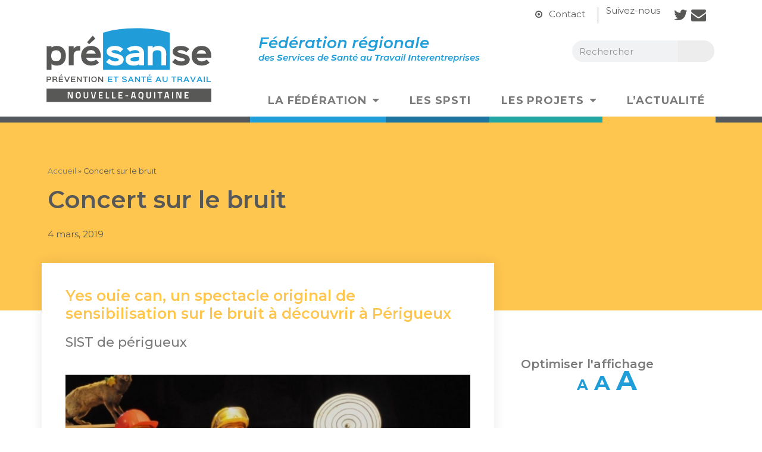

--- FILE ---
content_type: text/html; charset=UTF-8
request_url: https://presanse-nouvelle-aquitaine.fr/escape-game/
body_size: 31400
content:
<!DOCTYPE html>
<html lang="fr-FR">
<head>
<meta charset="UTF-8">
<meta name="viewport" content="width=device-width, initial-scale=1">
	 <link rel="profile" href="https://gmpg.org/xfn/11"> 
	 <meta name='robots' content='index, follow, max-image-preview:large, max-snippet:-1, max-video-preview:-1' />

	<!-- This site is optimized with the Yoast SEO plugin v19.11 - https://yoast.com/wordpress/plugins/seo/ -->
	<title>Concert sur le bruit - Présanse Nouvelle Aquitaine</title>
	<link rel="canonical" href="https://presanse-nouvelle-aquitaine.fr/escape-game/" />
	<meta property="og:locale" content="fr_FR" />
	<meta property="og:type" content="article" />
	<meta property="og:title" content="Concert sur le bruit - Présanse Nouvelle Aquitaine" />
	<meta property="og:description" content="Le Service de santé au travail de Périgueux-Sarlat-Nontron a choisi de s’adresser différemment à ses adhérents. Un spectacle musical est organisé sur l’évolution des musiques actuelles, le son et l’oreille, au Sans Réserve, le mercredi 20 mars de 18h à 20h. Ce concert de sensibilisation au bruit est proposé par la compagnie VIRUS. Le Pôle &hellip; Concert sur le bruit Lire la suite »" />
	<meta property="og:url" content="https://presanse-nouvelle-aquitaine.fr/escape-game/" />
	<meta property="og:site_name" content="Présanse Nouvelle Aquitaine" />
	<meta property="article:published_time" content="2019-03-04T11:01:10+00:00" />
	<meta property="article:modified_time" content="2019-03-07T16:46:03+00:00" />
	<meta property="og:image" content="https://presanse-nouvelle-aquitaine.fr/wp-content/uploads/2019/02/DSC6413-e1493042989239-640x400.jpg" />
	<meta property="og:image:width" content="640" />
	<meta property="og:image:height" content="400" />
	<meta property="og:image:type" content="image/jpeg" />
	<meta name="author" content="admin-ot" />
	<meta name="twitter:card" content="summary_large_image" />
	<meta name="twitter:creator" content="@PresanseNA" />
	<meta name="twitter:site" content="@PresanseNA" />
	<meta name="twitter:label1" content="Écrit par" />
	<meta name="twitter:data1" content="admin-ot" />
	<meta name="twitter:label2" content="Durée de lecture estimée" />
	<meta name="twitter:data2" content="2 minutes" />
	<script type="application/ld+json" class="yoast-schema-graph">{"@context":"https://schema.org","@graph":[{"@type":"Article","@id":"https://presanse-nouvelle-aquitaine.fr/escape-game/#article","isPartOf":{"@id":"https://presanse-nouvelle-aquitaine.fr/escape-game/"},"author":{"name":"admin-ot","@id":"https://presanse-nouvelle-aquitaine.fr/#/schema/person/732f5361b7d68eb3c101b3b928b34d88"},"headline":"Concert sur le bruit","datePublished":"2019-03-04T11:01:10+00:00","dateModified":"2019-03-07T16:46:03+00:00","mainEntityOfPage":{"@id":"https://presanse-nouvelle-aquitaine.fr/escape-game/"},"wordCount":361,"commentCount":0,"publisher":{"@id":"https://presanse-nouvelle-aquitaine.fr/#organization"},"image":{"@id":"https://presanse-nouvelle-aquitaine.fr/escape-game/#primaryimage"},"thumbnailUrl":"https://presanse-nouvelle-aquitaine.fr/wp-content/uploads/2019/02/DSC6413-e1493042989239-640x400.jpg","inLanguage":"fr-FR","potentialAction":[{"@type":"CommentAction","name":"Comment","target":["https://presanse-nouvelle-aquitaine.fr/escape-game/#respond"]}]},{"@type":"WebPage","@id":"https://presanse-nouvelle-aquitaine.fr/escape-game/","url":"https://presanse-nouvelle-aquitaine.fr/escape-game/","name":"Concert sur le bruit - Présanse Nouvelle Aquitaine","isPartOf":{"@id":"https://presanse-nouvelle-aquitaine.fr/#website"},"primaryImageOfPage":{"@id":"https://presanse-nouvelle-aquitaine.fr/escape-game/#primaryimage"},"image":{"@id":"https://presanse-nouvelle-aquitaine.fr/escape-game/#primaryimage"},"thumbnailUrl":"https://presanse-nouvelle-aquitaine.fr/wp-content/uploads/2019/02/DSC6413-e1493042989239-640x400.jpg","datePublished":"2019-03-04T11:01:10+00:00","dateModified":"2019-03-07T16:46:03+00:00","breadcrumb":{"@id":"https://presanse-nouvelle-aquitaine.fr/escape-game/#breadcrumb"},"inLanguage":"fr-FR","potentialAction":[{"@type":"ReadAction","target":["https://presanse-nouvelle-aquitaine.fr/escape-game/"]}]},{"@type":"ImageObject","inLanguage":"fr-FR","@id":"https://presanse-nouvelle-aquitaine.fr/escape-game/#primaryimage","url":"https://presanse-nouvelle-aquitaine.fr/wp-content/uploads/2019/02/DSC6413-e1493042989239-640x400.jpg","contentUrl":"https://presanse-nouvelle-aquitaine.fr/wp-content/uploads/2019/02/DSC6413-e1493042989239-640x400.jpg","width":640,"height":400,"caption":"groupe musical yes oui can"},{"@type":"BreadcrumbList","@id":"https://presanse-nouvelle-aquitaine.fr/escape-game/#breadcrumb","itemListElement":[{"@type":"ListItem","position":1,"name":"Accueil","item":"https://presanse-nouvelle-aquitaine.fr/"},{"@type":"ListItem","position":2,"name":"Concert sur le bruit"}]},{"@type":"WebSite","@id":"https://presanse-nouvelle-aquitaine.fr/#website","url":"https://presanse-nouvelle-aquitaine.fr/","name":"Présanse Nouvelle Aquitaine","description":"Prévention et santé au travail en Nouvelle-Aquitaine","publisher":{"@id":"https://presanse-nouvelle-aquitaine.fr/#organization"},"potentialAction":[{"@type":"SearchAction","target":{"@type":"EntryPoint","urlTemplate":"https://presanse-nouvelle-aquitaine.fr/?s={search_term_string}"},"query-input":"required name=search_term_string"}],"inLanguage":"fr-FR"},{"@type":"Organization","@id":"https://presanse-nouvelle-aquitaine.fr/#organization","name":"Présanse Nouvelle Aquitaine","url":"https://presanse-nouvelle-aquitaine.fr/","logo":{"@type":"ImageObject","inLanguage":"fr-FR","@id":"https://presanse-nouvelle-aquitaine.fr/#/schema/logo/image/","url":"https://presanse-nouvelle-aquitaine.fr/wp-content/uploads/2019/02/logo-presanse.svg","contentUrl":"https://presanse-nouvelle-aquitaine.fr/wp-content/uploads/2019/02/logo-presanse.svg","caption":"Présanse Nouvelle Aquitaine"},"image":{"@id":"https://presanse-nouvelle-aquitaine.fr/#/schema/logo/image/"},"sameAs":["https://twitter.com/PresanseNA"]},{"@type":"Person","@id":"https://presanse-nouvelle-aquitaine.fr/#/schema/person/732f5361b7d68eb3c101b3b928b34d88","name":"admin-ot","image":{"@type":"ImageObject","inLanguage":"fr-FR","@id":"https://presanse-nouvelle-aquitaine.fr/#/schema/person/image/","url":"https://secure.gravatar.com/avatar/e3f55a4ebed71d23f9a9f9bbf195c918?s=96&d=mm&r=g","contentUrl":"https://secure.gravatar.com/avatar/e3f55a4ebed71d23f9a9f9bbf195c918?s=96&d=mm&r=g","caption":"admin-ot"},"url":"https://presanse-nouvelle-aquitaine.fr/author/admin-ot/"}]}</script>
	<!-- / Yoast SEO plugin. -->


<link rel='dns-prefetch' href='//fonts.googleapis.com' />
<link rel='dns-prefetch' href='//s.w.org' />
<link rel="alternate" type="application/rss+xml" title="Présanse Nouvelle Aquitaine &raquo; Flux" href="https://presanse-nouvelle-aquitaine.fr/feed/" />
<link rel="alternate" type="application/rss+xml" title="Présanse Nouvelle Aquitaine &raquo; Flux des commentaires" href="https://presanse-nouvelle-aquitaine.fr/comments/feed/" />
<link rel="alternate" type="application/rss+xml" title="Présanse Nouvelle Aquitaine &raquo; Concert sur le bruit Flux des commentaires" href="https://presanse-nouvelle-aquitaine.fr/escape-game/feed/" />
		<!-- This site uses the Google Analytics by ExactMetrics plugin v7.15.3 - Using Analytics tracking - https://www.exactmetrics.com/ -->
							<script src="//www.googletagmanager.com/gtag/js?id=UA-135613160-1"  data-cfasync="false" data-wpfc-render="false" async></script>
			<script data-cfasync="false" data-wpfc-render="false">
				var em_version = '7.15.3';
				var em_track_user = true;
				var em_no_track_reason = '';
				
								var disableStrs = [
															'ga-disable-UA-135613160-1',
									];

				/* Function to detect opted out users */
				function __gtagTrackerIsOptedOut() {
					for (var index = 0; index < disableStrs.length; index++) {
						if (document.cookie.indexOf(disableStrs[index] + '=true') > -1) {
							return true;
						}
					}

					return false;
				}

				/* Disable tracking if the opt-out cookie exists. */
				if (__gtagTrackerIsOptedOut()) {
					for (var index = 0; index < disableStrs.length; index++) {
						window[disableStrs[index]] = true;
					}
				}

				/* Opt-out function */
				function __gtagTrackerOptout() {
					for (var index = 0; index < disableStrs.length; index++) {
						document.cookie = disableStrs[index] + '=true; expires=Thu, 31 Dec 2099 23:59:59 UTC; path=/';
						window[disableStrs[index]] = true;
					}
				}

				if ('undefined' === typeof gaOptout) {
					function gaOptout() {
						__gtagTrackerOptout();
					}
				}
								window.dataLayer = window.dataLayer || [];

				window.ExactMetricsDualTracker = {
					helpers: {},
					trackers: {},
				};
				if (em_track_user) {
					function __gtagDataLayer() {
						dataLayer.push(arguments);
					}

					function __gtagTracker(type, name, parameters) {
						if (!parameters) {
							parameters = {};
						}

						if (parameters.send_to) {
							__gtagDataLayer.apply(null, arguments);
							return;
						}

						if (type === 'event') {
							
														parameters.send_to = exactmetrics_frontend.ua;
							__gtagDataLayer(type, name, parameters);
													} else {
							__gtagDataLayer.apply(null, arguments);
						}
					}

					__gtagTracker('js', new Date());
					__gtagTracker('set', {
						'developer_id.dNDMyYj': true,
											});
															__gtagTracker('config', 'UA-135613160-1', {"forceSSL":"true"} );
										window.gtag = __gtagTracker;										(function () {
						/* https://developers.google.com/analytics/devguides/collection/analyticsjs/ */
						/* ga and __gaTracker compatibility shim. */
						var noopfn = function () {
							return null;
						};
						var newtracker = function () {
							return new Tracker();
						};
						var Tracker = function () {
							return null;
						};
						var p = Tracker.prototype;
						p.get = noopfn;
						p.set = noopfn;
						p.send = function () {
							var args = Array.prototype.slice.call(arguments);
							args.unshift('send');
							__gaTracker.apply(null, args);
						};
						var __gaTracker = function () {
							var len = arguments.length;
							if (len === 0) {
								return;
							}
							var f = arguments[len - 1];
							if (typeof f !== 'object' || f === null || typeof f.hitCallback !== 'function') {
								if ('send' === arguments[0]) {
									var hitConverted, hitObject = false, action;
									if ('event' === arguments[1]) {
										if ('undefined' !== typeof arguments[3]) {
											hitObject = {
												'eventAction': arguments[3],
												'eventCategory': arguments[2],
												'eventLabel': arguments[4],
												'value': arguments[5] ? arguments[5] : 1,
											}
										}
									}
									if ('pageview' === arguments[1]) {
										if ('undefined' !== typeof arguments[2]) {
											hitObject = {
												'eventAction': 'page_view',
												'page_path': arguments[2],
											}
										}
									}
									if (typeof arguments[2] === 'object') {
										hitObject = arguments[2];
									}
									if (typeof arguments[5] === 'object') {
										Object.assign(hitObject, arguments[5]);
									}
									if ('undefined' !== typeof arguments[1].hitType) {
										hitObject = arguments[1];
										if ('pageview' === hitObject.hitType) {
											hitObject.eventAction = 'page_view';
										}
									}
									if (hitObject) {
										action = 'timing' === arguments[1].hitType ? 'timing_complete' : hitObject.eventAction;
										hitConverted = mapArgs(hitObject);
										__gtagTracker('event', action, hitConverted);
									}
								}
								return;
							}

							function mapArgs(args) {
								var arg, hit = {};
								var gaMap = {
									'eventCategory': 'event_category',
									'eventAction': 'event_action',
									'eventLabel': 'event_label',
									'eventValue': 'event_value',
									'nonInteraction': 'non_interaction',
									'timingCategory': 'event_category',
									'timingVar': 'name',
									'timingValue': 'value',
									'timingLabel': 'event_label',
									'page': 'page_path',
									'location': 'page_location',
									'title': 'page_title',
								};
								for (arg in args) {
																		if (!(!args.hasOwnProperty(arg) || !gaMap.hasOwnProperty(arg))) {
										hit[gaMap[arg]] = args[arg];
									} else {
										hit[arg] = args[arg];
									}
								}
								return hit;
							}

							try {
								f.hitCallback();
							} catch (ex) {
							}
						};
						__gaTracker.create = newtracker;
						__gaTracker.getByName = newtracker;
						__gaTracker.getAll = function () {
							return [];
						};
						__gaTracker.remove = noopfn;
						__gaTracker.loaded = true;
						window['__gaTracker'] = __gaTracker;
					})();
									} else {
										console.log("");
					(function () {
						function __gtagTracker() {
							return null;
						}

						window['__gtagTracker'] = __gtagTracker;
						window['gtag'] = __gtagTracker;
					})();
									}
			</script>
				<!-- / Google Analytics by ExactMetrics -->
		<script>
window._wpemojiSettings = {"baseUrl":"https:\/\/s.w.org\/images\/core\/emoji\/13.1.0\/72x72\/","ext":".png","svgUrl":"https:\/\/s.w.org\/images\/core\/emoji\/13.1.0\/svg\/","svgExt":".svg","source":{"concatemoji":"https:\/\/presanse-nouvelle-aquitaine.fr\/wp-includes\/js\/wp-emoji-release.min.js?ver=65eaa7"}};
/*! This file is auto-generated */
!function(e,a,t){var n,r,o,i=a.createElement("canvas"),p=i.getContext&&i.getContext("2d");function s(e,t){var a=String.fromCharCode;p.clearRect(0,0,i.width,i.height),p.fillText(a.apply(this,e),0,0);e=i.toDataURL();return p.clearRect(0,0,i.width,i.height),p.fillText(a.apply(this,t),0,0),e===i.toDataURL()}function c(e){var t=a.createElement("script");t.src=e,t.defer=t.type="text/javascript",a.getElementsByTagName("head")[0].appendChild(t)}for(o=Array("flag","emoji"),t.supports={everything:!0,everythingExceptFlag:!0},r=0;r<o.length;r++)t.supports[o[r]]=function(e){if(!p||!p.fillText)return!1;switch(p.textBaseline="top",p.font="600 32px Arial",e){case"flag":return s([127987,65039,8205,9895,65039],[127987,65039,8203,9895,65039])?!1:!s([55356,56826,55356,56819],[55356,56826,8203,55356,56819])&&!s([55356,57332,56128,56423,56128,56418,56128,56421,56128,56430,56128,56423,56128,56447],[55356,57332,8203,56128,56423,8203,56128,56418,8203,56128,56421,8203,56128,56430,8203,56128,56423,8203,56128,56447]);case"emoji":return!s([10084,65039,8205,55357,56613],[10084,65039,8203,55357,56613])}return!1}(o[r]),t.supports.everything=t.supports.everything&&t.supports[o[r]],"flag"!==o[r]&&(t.supports.everythingExceptFlag=t.supports.everythingExceptFlag&&t.supports[o[r]]);t.supports.everythingExceptFlag=t.supports.everythingExceptFlag&&!t.supports.flag,t.DOMReady=!1,t.readyCallback=function(){t.DOMReady=!0},t.supports.everything||(n=function(){t.readyCallback()},a.addEventListener?(a.addEventListener("DOMContentLoaded",n,!1),e.addEventListener("load",n,!1)):(e.attachEvent("onload",n),a.attachEvent("onreadystatechange",function(){"complete"===a.readyState&&t.readyCallback()})),(n=t.source||{}).concatemoji?c(n.concatemoji):n.wpemoji&&n.twemoji&&(c(n.twemoji),c(n.wpemoji)))}(window,document,window._wpemojiSettings);
</script>
<style>
img.wp-smiley,
img.emoji {
	display: inline !important;
	border: none !important;
	box-shadow: none !important;
	height: 1em !important;
	width: 1em !important;
	margin: 0 0.07em !important;
	vertical-align: -0.1em !important;
	background: none !important;
	padding: 0 !important;
}
</style>
	<link rel='stylesheet' id='astra-theme-css-css'  href='https://presanse-nouvelle-aquitaine.fr/wp-content/themes/astra/assets/css/minified/style.min.css?ver=4.1.5' media='all' />
<style id='astra-theme-css-inline-css'>
.ast-no-sidebar .entry-content .alignfull {margin-left: calc( -50vw + 50%);margin-right: calc( -50vw + 50%);max-width: 100vw;width: 100vw;}.ast-no-sidebar .entry-content .alignwide {margin-left: calc(-41vw + 50%);margin-right: calc(-41vw + 50%);max-width: unset;width: unset;}.ast-no-sidebar .entry-content .alignfull .alignfull,.ast-no-sidebar .entry-content .alignfull .alignwide,.ast-no-sidebar .entry-content .alignwide .alignfull,.ast-no-sidebar .entry-content .alignwide .alignwide,.ast-no-sidebar .entry-content .wp-block-column .alignfull,.ast-no-sidebar .entry-content .wp-block-column .alignwide{width: 100%;margin-left: auto;margin-right: auto;}.wp-block-gallery,.blocks-gallery-grid {margin: 0;}.wp-block-separator {max-width: 100px;}.wp-block-separator.is-style-wide,.wp-block-separator.is-style-dots {max-width: none;}.entry-content .has-2-columns .wp-block-column:first-child {padding-right: 10px;}.entry-content .has-2-columns .wp-block-column:last-child {padding-left: 10px;}@media (max-width: 782px) {.entry-content .wp-block-columns .wp-block-column {flex-basis: 100%;}.entry-content .has-2-columns .wp-block-column:first-child {padding-right: 0;}.entry-content .has-2-columns .wp-block-column:last-child {padding-left: 0;}}body .entry-content .wp-block-latest-posts {margin-left: 0;}body .entry-content .wp-block-latest-posts li {list-style: none;}.ast-no-sidebar .ast-container .entry-content .wp-block-latest-posts {margin-left: 0;}.ast-header-break-point .entry-content .alignwide {margin-left: auto;margin-right: auto;}.entry-content .blocks-gallery-item img {margin-bottom: auto;}.wp-block-pullquote {border-top: 4px solid #555d66;border-bottom: 4px solid #555d66;color: #40464d;}:root{--ast-container-default-xlg-padding:6.67em;--ast-container-default-lg-padding:5.67em;--ast-container-default-slg-padding:4.34em;--ast-container-default-md-padding:3.34em;--ast-container-default-sm-padding:6.67em;--ast-container-default-xs-padding:2.4em;--ast-container-default-xxs-padding:1.4em;--ast-code-block-background:#EEEEEE;--ast-comment-inputs-background:#FAFAFA;}html{font-size:93.75%;}a,.page-title{color:#209ed9;}a:hover,a:focus{color:#24a6a4;}body,button,input,select,textarea,.ast-button,.ast-custom-button{font-family:'Montserrat',sans-serif;font-weight:400;font-size:15px;font-size:1rem;line-height:1.6em;}blockquote{color:#0d0d0b;}.site-title{font-size:35px;font-size:2.3333333333333rem;display:block;}header .custom-logo-link img{max-width:240px;}.astra-logo-svg{width:240px;}.site-header .site-description{font-size:15px;font-size:1rem;display:none;}.entry-title{font-size:30px;font-size:2rem;}h1,.entry-content h1{font-size:40px;font-size:2.6666666666667rem;line-height:1.4em;}h2,.entry-content h2{font-size:30px;font-size:2rem;line-height:1.25em;}h3,.entry-content h3{font-size:25px;font-size:1.6666666666667rem;line-height:1.2em;}h4,.entry-content h4{font-size:20px;font-size:1.3333333333333rem;line-height:1.2em;}h5,.entry-content h5{font-size:18px;font-size:1.2rem;line-height:1.2em;}h6,.entry-content h6{font-size:15px;font-size:1rem;line-height:1.25em;}::selection{background-color:#209ed9;color:#ffffff;}body,h1,.entry-title a,.entry-content h1,h2,.entry-content h2,h3,.entry-content h3,h4,.entry-content h4,h5,.entry-content h5,h6,.entry-content h6{color:#585856;}.tagcloud a:hover,.tagcloud a:focus,.tagcloud a.current-item{color:#ffffff;border-color:#209ed9;background-color:#209ed9;}input:focus,input[type="text"]:focus,input[type="email"]:focus,input[type="url"]:focus,input[type="password"]:focus,input[type="reset"]:focus,input[type="search"]:focus,textarea:focus{border-color:#209ed9;}input[type="radio"]:checked,input[type=reset],input[type="checkbox"]:checked,input[type="checkbox"]:hover:checked,input[type="checkbox"]:focus:checked,input[type=range]::-webkit-slider-thumb{border-color:#209ed9;background-color:#209ed9;box-shadow:none;}.site-footer a:hover + .post-count,.site-footer a:focus + .post-count{background:#209ed9;border-color:#209ed9;}.single .nav-links .nav-previous,.single .nav-links .nav-next{color:#209ed9;}.entry-meta,.entry-meta *{line-height:1.45;color:#209ed9;}.entry-meta a:hover,.entry-meta a:hover *,.entry-meta a:focus,.entry-meta a:focus *,.page-links > .page-link,.page-links .page-link:hover,.post-navigation a:hover{color:#24a6a4;}#cat option,.secondary .calendar_wrap thead a,.secondary .calendar_wrap thead a:visited{color:#209ed9;}.secondary .calendar_wrap #today,.ast-progress-val span{background:#209ed9;}.secondary a:hover + .post-count,.secondary a:focus + .post-count{background:#209ed9;border-color:#209ed9;}.calendar_wrap #today > a{color:#ffffff;}.page-links .page-link,.single .post-navigation a{color:#209ed9;}.widget-title{font-size:21px;font-size:1.4rem;color:#585856;}.single .ast-author-details .author-title{color:#24a6a4;}a:focus-visible,.ast-menu-toggle:focus-visible,.site .skip-link:focus-visible,.wp-block-loginout input:focus-visible,.wp-block-search.wp-block-search__button-inside .wp-block-search__inside-wrapper,.ast-header-navigation-arrow:focus-visible{outline-style:dotted;outline-color:inherit;outline-width:thin;border-color:transparent;}input:focus,input[type="text"]:focus,input[type="email"]:focus,input[type="url"]:focus,input[type="password"]:focus,input[type="reset"]:focus,input[type="search"]:focus,textarea:focus,.wp-block-search__input:focus,[data-section="section-header-mobile-trigger"] .ast-button-wrap .ast-mobile-menu-trigger-minimal:focus,.ast-mobile-popup-drawer.active .menu-toggle-close:focus,.woocommerce-ordering select.orderby:focus,#ast-scroll-top:focus,.woocommerce a.add_to_cart_button:focus,.woocommerce .button.single_add_to_cart_button:focus{border-style:dotted;border-color:inherit;border-width:thin;outline-color:transparent;}.main-header-menu .menu-link,.ast-header-custom-item a{color:#585856;}.main-header-menu .menu-item:hover > .menu-link,.main-header-menu .menu-item:hover > .ast-menu-toggle,.main-header-menu .ast-masthead-custom-menu-items a:hover,.main-header-menu .menu-item.focus > .menu-link,.main-header-menu .menu-item.focus > .ast-menu-toggle,.main-header-menu .current-menu-item > .menu-link,.main-header-menu .current-menu-ancestor > .menu-link,.main-header-menu .current-menu-item > .ast-menu-toggle,.main-header-menu .current-menu-ancestor > .ast-menu-toggle{color:#209ed9;}.header-main-layout-3 .ast-main-header-bar-alignment{margin-right:auto;}.header-main-layout-2 .site-header-section-left .ast-site-identity{text-align:left;}.ast-logo-title-inline .site-logo-img{padding-right:1em;}.site-logo-img img{ transition:all 0.2s linear;}.ast-header-break-point .ast-mobile-menu-buttons-minimal.menu-toggle{background:transparent;color:#209ed9;}.ast-header-break-point .ast-mobile-menu-buttons-outline.menu-toggle{background:transparent;border:1px solid #209ed9;color:#209ed9;}.ast-header-break-point .ast-mobile-menu-buttons-fill.menu-toggle{background:#209ed9;}.ast-page-builder-template .hentry {margin: 0;}.ast-page-builder-template .site-content > .ast-container {max-width: 100%;padding: 0;}.ast-page-builder-template .site-content #primary {padding: 0;margin: 0;}.ast-page-builder-template .no-results {text-align: center;margin: 4em auto;}.ast-page-builder-template .ast-pagination {padding: 2em;}.ast-page-builder-template .entry-header.ast-no-title.ast-no-thumbnail {margin-top: 0;}.ast-page-builder-template .entry-header.ast-header-without-markup {margin-top: 0;margin-bottom: 0;}.ast-page-builder-template .entry-header.ast-no-title.ast-no-meta {margin-bottom: 0;}.ast-page-builder-template.single .post-navigation {padding-bottom: 2em;}.ast-page-builder-template.single-post .site-content > .ast-container {max-width: 100%;}.ast-page-builder-template .entry-header {margin-top: 4em;margin-left: auto;margin-right: auto;padding-left: 20px;padding-right: 20px;}.single.ast-page-builder-template .entry-header {padding-left: 20px;padding-right: 20px;}.ast-page-builder-template .ast-archive-description {margin: 4em auto 0;padding-left: 20px;padding-right: 20px;}.ast-page-builder-template.ast-no-sidebar .entry-content .alignwide {margin-left: 0;margin-right: 0;}.ast-small-footer > .ast-footer-overlay{background-color:#ffffff;;}.footer-adv .footer-adv-overlay{border-top-style:solid;border-top-color:#7a7a7a;}.wp-block-buttons.aligncenter{justify-content:center;}@media (max-width:921px){.ast-theme-transparent-header #primary,.ast-theme-transparent-header #secondary{padding:0;}}@media (max-width:921px){.ast-plain-container.ast-no-sidebar #primary{padding:0;}}.ast-plain-container.ast-no-sidebar #primary{margin-top:0;margin-bottom:0;}@media (min-width:1200px){.wp-block-group .has-background{padding:20px;}}@media (min-width:1200px){.ast-no-sidebar.ast-separate-container .entry-content .wp-block-group.alignwide,.ast-no-sidebar.ast-separate-container .entry-content .wp-block-cover.alignwide{margin-left:-20px;margin-right:-20px;padding-left:20px;padding-right:20px;}.ast-no-sidebar.ast-separate-container .entry-content .wp-block-cover.alignfull,.ast-no-sidebar.ast-separate-container .entry-content .wp-block-group.alignfull{margin-left:-6.67em;margin-right:-6.67em;padding-left:6.67em;padding-right:6.67em;}}@media (min-width:1200px){.wp-block-cover-image.alignwide .wp-block-cover__inner-container,.wp-block-cover.alignwide .wp-block-cover__inner-container,.wp-block-cover-image.alignfull .wp-block-cover__inner-container,.wp-block-cover.alignfull .wp-block-cover__inner-container{width:100%;}}.wp-block-columns{margin-bottom:unset;}.wp-block-image.size-full{margin:2rem 0;}.wp-block-separator.has-background{padding:0;}.wp-block-gallery{margin-bottom:1.6em;}.wp-block-group{padding-top:4em;padding-bottom:4em;}.wp-block-group__inner-container .wp-block-columns:last-child,.wp-block-group__inner-container :last-child,.wp-block-table table{margin-bottom:0;}.blocks-gallery-grid{width:100%;}.wp-block-navigation-link__content{padding:5px 0;}.wp-block-group .wp-block-group .has-text-align-center,.wp-block-group .wp-block-column .has-text-align-center{max-width:100%;}.has-text-align-center{margin:0 auto;}@media (min-width:1200px){.wp-block-cover__inner-container,.alignwide .wp-block-group__inner-container,.alignfull .wp-block-group__inner-container{max-width:1200px;margin:0 auto;}.wp-block-group.alignnone,.wp-block-group.aligncenter,.wp-block-group.alignleft,.wp-block-group.alignright,.wp-block-group.alignwide,.wp-block-columns.alignwide{margin:2rem 0 1rem 0;}}@media (max-width:1200px){.wp-block-group{padding:3em;}.wp-block-group .wp-block-group{padding:1.5em;}.wp-block-columns,.wp-block-column{margin:1rem 0;}}@media (min-width:921px){.wp-block-columns .wp-block-group{padding:2em;}}@media (max-width:544px){.wp-block-cover-image .wp-block-cover__inner-container,.wp-block-cover .wp-block-cover__inner-container{width:unset;}.wp-block-cover,.wp-block-cover-image{padding:2em 0;}.wp-block-group,.wp-block-cover{padding:2em;}.wp-block-media-text__media img,.wp-block-media-text__media video{width:unset;max-width:100%;}.wp-block-media-text.has-background .wp-block-media-text__content{padding:1em;}}.wp-block-table.aligncenter{margin-left:auto;margin-right:auto;}@media (min-width:544px){.entry-content .wp-block-media-text.has-media-on-the-right .wp-block-media-text__content{padding:0 8% 0 0;}.entry-content .wp-block-media-text .wp-block-media-text__content{padding:0 0 0 8%;}.ast-plain-container .site-content .entry-content .has-custom-content-position.is-position-bottom-left > *,.ast-plain-container .site-content .entry-content .has-custom-content-position.is-position-bottom-right > *,.ast-plain-container .site-content .entry-content .has-custom-content-position.is-position-top-left > *,.ast-plain-container .site-content .entry-content .has-custom-content-position.is-position-top-right > *,.ast-plain-container .site-content .entry-content .has-custom-content-position.is-position-center-right > *,.ast-plain-container .site-content .entry-content .has-custom-content-position.is-position-center-left > *{margin:0;}}@media (max-width:544px){.entry-content .wp-block-media-text .wp-block-media-text__content{padding:8% 0;}.wp-block-media-text .wp-block-media-text__media img{width:auto;max-width:100%;}}@media (max-width:921px){.ast-separate-container #primary,.ast-separate-container #secondary{padding:1.5em 0;}#primary,#secondary{padding:1.5em 0;margin:0;}.ast-left-sidebar #content > .ast-container{display:flex;flex-direction:column-reverse;width:100%;}.ast-separate-container .ast-article-post,.ast-separate-container .ast-article-single{padding:1.5em 2.14em;}.ast-author-box img.avatar{margin:20px 0 0 0;}}@media (min-width:922px){.ast-separate-container.ast-right-sidebar #primary,.ast-separate-container.ast-left-sidebar #primary{border:0;}.search-no-results.ast-separate-container #primary{margin-bottom:4em;}}.menu-toggle,button,.ast-button,.ast-custom-button,.button,input#submit,input[type="button"],input[type="submit"],input[type="reset"]{color:#ffffff;border-color:#209ed9;background-color:#209ed9;padding-top:10px;padding-right:40px;padding-bottom:10px;padding-left:40px;font-family:inherit;font-weight:inherit;}button:focus,.menu-toggle:hover,button:hover,.ast-button:hover,.ast-custom-button:hover .button:hover,.ast-custom-button:hover,input[type=reset]:hover,input[type=reset]:focus,input#submit:hover,input#submit:focus,input[type="button"]:hover,input[type="button"]:focus,input[type="submit"]:hover,input[type="submit"]:focus{color:#ffffff;background-color:#24a6a4;border-color:#24a6a4;}@media (max-width:921px){.ast-mobile-header-stack .main-header-bar .ast-search-menu-icon{display:inline-block;}.ast-header-break-point.ast-header-custom-item-outside .ast-mobile-header-stack .main-header-bar .ast-search-icon{margin:0;}.ast-comment-avatar-wrap img{max-width:2.5em;}.ast-separate-container .ast-comment-list li.depth-1{padding:1.5em 2.14em;}.ast-separate-container .comment-respond{padding:2em 2.14em;}.ast-comment-meta{padding:0 1.8888em 1.3333em;}}@media (min-width:544px){.ast-container{max-width:100%;}}@media (max-width:544px){.ast-separate-container .ast-article-post,.ast-separate-container .ast-article-single,.ast-separate-container .comments-title,.ast-separate-container .ast-archive-description{padding:1.5em 1em;}.ast-separate-container #content .ast-container{padding-left:0.54em;padding-right:0.54em;}.ast-separate-container .ast-comment-list li.depth-1{padding:1.5em 1em;margin-bottom:1.5em;}.ast-separate-container .ast-comment-list .bypostauthor{padding:.5em;}.ast-search-menu-icon.ast-dropdown-active .search-field{width:170px;}.site-branding img,.site-header .site-logo-img .custom-logo-link img{max-width:100%;}}.ast-no-sidebar.ast-separate-container .entry-content .alignfull {margin-left: -6.67em;margin-right: -6.67em;width: auto;}@media (max-width: 1200px) {.ast-no-sidebar.ast-separate-container .entry-content .alignfull {margin-left: -2.4em;margin-right: -2.4em;}}@media (max-width: 768px) {.ast-no-sidebar.ast-separate-container .entry-content .alignfull {margin-left: -2.14em;margin-right: -2.14em;}}@media (max-width: 544px) {.ast-no-sidebar.ast-separate-container .entry-content .alignfull {margin-left: -1em;margin-right: -1em;}}.ast-no-sidebar.ast-separate-container .entry-content .alignwide {margin-left: -20px;margin-right: -20px;}.ast-no-sidebar.ast-separate-container .entry-content .wp-block-column .alignfull,.ast-no-sidebar.ast-separate-container .entry-content .wp-block-column .alignwide {margin-left: auto;margin-right: auto;width: 100%;}@media (max-width:921px){.site-title{display:block;}.site-header .site-description{display:none;}.entry-title{font-size:30px;}h1,.entry-content h1{font-size:30px;}h2,.entry-content h2{font-size:25px;}h3,.entry-content h3{font-size:20px;}}@media (max-width:544px){.site-title{display:block;}.site-header .site-description{display:none;}.entry-title{font-size:30px;}h1,.entry-content h1{font-size:30px;}h2,.entry-content h2{font-size:25px;}h3,.entry-content h3{font-size:20px;}}@media (max-width:921px){html{font-size:85.5%;}}@media (max-width:544px){html{font-size:85.5%;}}@media (min-width:922px){.ast-container{max-width:1240px;}}@font-face {font-family: "Astra";src: url(https://presanse-nouvelle-aquitaine.fr/wp-content/themes/astra/assets/fonts/astra.woff) format("woff"),url(https://presanse-nouvelle-aquitaine.fr/wp-content/themes/astra/assets/fonts/astra.ttf) format("truetype"),url(https://presanse-nouvelle-aquitaine.fr/wp-content/themes/astra/assets/fonts/astra.svg#astra) format("svg");font-weight: normal;font-style: normal;font-display: fallback;}@media (max-width:921px) {.main-header-bar .main-header-bar-navigation{display:none;}}.ast-desktop .main-header-menu.submenu-with-border .sub-menu,.ast-desktop .main-header-menu.submenu-with-border .astra-full-megamenu-wrapper{border-color:#209ed9;}.ast-desktop .main-header-menu.submenu-with-border .sub-menu{border-top-width:2px;border-right-width:0px;border-left-width:0px;border-bottom-width:0px;border-style:solid;}.ast-desktop .main-header-menu.submenu-with-border .sub-menu .sub-menu{top:-2px;}.ast-desktop .main-header-menu.submenu-with-border .sub-menu .menu-link,.ast-desktop .main-header-menu.submenu-with-border .children .menu-link{border-bottom-width:0px;border-style:solid;border-color:#eaeaea;}@media (min-width:922px){.main-header-menu .sub-menu .menu-item.ast-left-align-sub-menu:hover > .sub-menu,.main-header-menu .sub-menu .menu-item.ast-left-align-sub-menu.focus > .sub-menu{margin-left:-0px;}}.ast-small-footer{border-top-style:solid;border-top-width:1px;border-top-color:#7a7a7a;}.ast-small-footer-wrap{text-align:center;}.ast-header-break-point.ast-header-custom-item-inside .main-header-bar .main-header-bar-navigation .ast-search-icon {display: none;}.ast-header-break-point.ast-header-custom-item-inside .main-header-bar .ast-search-menu-icon .search-form {padding: 0;display: block;overflow: hidden;}.ast-header-break-point .ast-header-custom-item .widget:last-child {margin-bottom: 1em;}.ast-header-custom-item .widget {margin: 0.5em;display: inline-block;vertical-align: middle;}.ast-header-custom-item .widget p {margin-bottom: 0;}.ast-header-custom-item .widget li {width: auto;}.ast-header-custom-item-inside .button-custom-menu-item .menu-link {display: none;}.ast-header-custom-item-inside.ast-header-break-point .button-custom-menu-item .ast-custom-button-link {display: none;}.ast-header-custom-item-inside.ast-header-break-point .button-custom-menu-item .menu-link {display: block;}.ast-header-break-point.ast-header-custom-item-outside .main-header-bar .ast-search-icon {margin-right: 1em;}.ast-header-break-point.ast-header-custom-item-inside .main-header-bar .ast-search-menu-icon .search-field,.ast-header-break-point.ast-header-custom-item-inside .main-header-bar .ast-search-menu-icon.ast-inline-search .search-field {width: 100%;padding-right: 5.5em;}.ast-header-break-point.ast-header-custom-item-inside .main-header-bar .ast-search-menu-icon .search-submit {display: block;position: absolute;height: 100%;top: 0;right: 0;padding: 0 1em;border-radius: 0;}.ast-header-break-point .ast-header-custom-item .ast-masthead-custom-menu-items {padding-left: 20px;padding-right: 20px;margin-bottom: 1em;margin-top: 1em;}.ast-header-custom-item-inside.ast-header-break-point .button-custom-menu-item {padding-left: 0;padding-right: 0;margin-top: 0;margin-bottom: 0;}.astra-icon-down_arrow::after {content: "\e900";font-family: Astra;}.astra-icon-close::after {content: "\e5cd";font-family: Astra;}.astra-icon-drag_handle::after {content: "\e25d";font-family: Astra;}.astra-icon-format_align_justify::after {content: "\e235";font-family: Astra;}.astra-icon-menu::after {content: "\e5d2";font-family: Astra;}.astra-icon-reorder::after {content: "\e8fe";font-family: Astra;}.astra-icon-search::after {content: "\e8b6";font-family: Astra;}.astra-icon-zoom_in::after {content: "\e56b";font-family: Astra;}.astra-icon-check-circle::after {content: "\e901";font-family: Astra;}.astra-icon-shopping-cart::after {content: "\f07a";font-family: Astra;}.astra-icon-shopping-bag::after {content: "\f290";font-family: Astra;}.astra-icon-shopping-basket::after {content: "\f291";font-family: Astra;}.astra-icon-circle-o::after {content: "\e903";font-family: Astra;}.astra-icon-certificate::after {content: "\e902";font-family: Astra;}blockquote {padding: 1.2em;}:root .has-ast-global-color-0-color{color:var(--ast-global-color-0);}:root .has-ast-global-color-0-background-color{background-color:var(--ast-global-color-0);}:root .wp-block-button .has-ast-global-color-0-color{color:var(--ast-global-color-0);}:root .wp-block-button .has-ast-global-color-0-background-color{background-color:var(--ast-global-color-0);}:root .has-ast-global-color-1-color{color:var(--ast-global-color-1);}:root .has-ast-global-color-1-background-color{background-color:var(--ast-global-color-1);}:root .wp-block-button .has-ast-global-color-1-color{color:var(--ast-global-color-1);}:root .wp-block-button .has-ast-global-color-1-background-color{background-color:var(--ast-global-color-1);}:root .has-ast-global-color-2-color{color:var(--ast-global-color-2);}:root .has-ast-global-color-2-background-color{background-color:var(--ast-global-color-2);}:root .wp-block-button .has-ast-global-color-2-color{color:var(--ast-global-color-2);}:root .wp-block-button .has-ast-global-color-2-background-color{background-color:var(--ast-global-color-2);}:root .has-ast-global-color-3-color{color:var(--ast-global-color-3);}:root .has-ast-global-color-3-background-color{background-color:var(--ast-global-color-3);}:root .wp-block-button .has-ast-global-color-3-color{color:var(--ast-global-color-3);}:root .wp-block-button .has-ast-global-color-3-background-color{background-color:var(--ast-global-color-3);}:root .has-ast-global-color-4-color{color:var(--ast-global-color-4);}:root .has-ast-global-color-4-background-color{background-color:var(--ast-global-color-4);}:root .wp-block-button .has-ast-global-color-4-color{color:var(--ast-global-color-4);}:root .wp-block-button .has-ast-global-color-4-background-color{background-color:var(--ast-global-color-4);}:root .has-ast-global-color-5-color{color:var(--ast-global-color-5);}:root .has-ast-global-color-5-background-color{background-color:var(--ast-global-color-5);}:root .wp-block-button .has-ast-global-color-5-color{color:var(--ast-global-color-5);}:root .wp-block-button .has-ast-global-color-5-background-color{background-color:var(--ast-global-color-5);}:root .has-ast-global-color-6-color{color:var(--ast-global-color-6);}:root .has-ast-global-color-6-background-color{background-color:var(--ast-global-color-6);}:root .wp-block-button .has-ast-global-color-6-color{color:var(--ast-global-color-6);}:root .wp-block-button .has-ast-global-color-6-background-color{background-color:var(--ast-global-color-6);}:root .has-ast-global-color-7-color{color:var(--ast-global-color-7);}:root .has-ast-global-color-7-background-color{background-color:var(--ast-global-color-7);}:root .wp-block-button .has-ast-global-color-7-color{color:var(--ast-global-color-7);}:root .wp-block-button .has-ast-global-color-7-background-color{background-color:var(--ast-global-color-7);}:root .has-ast-global-color-8-color{color:var(--ast-global-color-8);}:root .has-ast-global-color-8-background-color{background-color:var(--ast-global-color-8);}:root .wp-block-button .has-ast-global-color-8-color{color:var(--ast-global-color-8);}:root .wp-block-button .has-ast-global-color-8-background-color{background-color:var(--ast-global-color-8);}:root{--ast-global-color-0:#0170B9;--ast-global-color-1:#3a3a3a;--ast-global-color-2:#3a3a3a;--ast-global-color-3:#4B4F58;--ast-global-color-4:#F5F5F5;--ast-global-color-5:#FFFFFF;--ast-global-color-6:#E5E5E5;--ast-global-color-7:#424242;--ast-global-color-8:#000000;}:root {--ast-border-color : #dddddd;}.ast-single-entry-banner {-js-display: flex;display: flex;flex-direction: column;justify-content: center;text-align: center;position: relative;background: #eeeeee;}.ast-single-entry-banner[data-banner-layout="layout-1"] {max-width: 1200px;background: inherit;padding: 20px 0;}.ast-single-entry-banner[data-banner-width-type="custom"] {margin: 0 auto;width: 100%;}.ast-single-entry-banner + .site-content .entry-header {margin-bottom: 0;}header.entry-header > *:not(:last-child){margin-bottom:10px;}.ast-archive-entry-banner {-js-display: flex;display: flex;flex-direction: column;justify-content: center;text-align: center;position: relative;background: #eeeeee;}.ast-archive-entry-banner[data-banner-width-type="custom"] {margin: 0 auto;width: 100%;}.ast-archive-entry-banner[data-banner-layout="layout-1"] {background: inherit;padding: 20px 0;text-align: left;}body.archive .ast-archive-description{max-width:1200px;width:100%;text-align:left;padding-top:3em;padding-right:3em;padding-bottom:3em;padding-left:3em;}body.archive .ast-archive-description .ast-archive-title,body.archive .ast-archive-description .ast-archive-title *{font-size:40px;font-size:2.6666666666667rem;}body.archive .ast-archive-description > *:not(:last-child){margin-bottom:10px;}@media (max-width:921px){body.archive .ast-archive-description{text-align:left;}}@media (max-width:544px){body.archive .ast-archive-description{text-align:left;}}.ast-breadcrumbs .trail-browse,.ast-breadcrumbs .trail-items,.ast-breadcrumbs .trail-items li{display:inline-block;margin:0;padding:0;border:none;background:inherit;text-indent:0;text-decoration:none;}.ast-breadcrumbs .trail-browse{font-size:inherit;font-style:inherit;font-weight:inherit;color:inherit;}.ast-breadcrumbs .trail-items{list-style:none;}.trail-items li::after{padding:0 0.3em;content:"\00bb";}.trail-items li:last-of-type::after{display:none;}h1,.entry-content h1,h2,.entry-content h2,h3,.entry-content h3,h4,.entry-content h4,h5,.entry-content h5,h6,.entry-content h6{color:var(--ast-global-color-2);}.elementor-template-full-width .ast-container{display:block;}@media (max-width:544px){.elementor-element .elementor-wc-products .woocommerce[class*="columns-"] ul.products li.product{width:auto;margin:0;}.elementor-element .woocommerce .woocommerce-result-count{float:none;}}.ast-header-break-point .main-header-bar{border-bottom-width:1px;}@media (min-width:922px){.main-header-bar{border-bottom-width:1px;}}.main-header-menu .menu-item,#astra-footer-menu .menu-item,.main-header-bar .ast-masthead-custom-menu-items{-js-display:flex;display:flex;-webkit-box-pack:center;-webkit-justify-content:center;-moz-box-pack:center;-ms-flex-pack:center;justify-content:center;-webkit-box-orient:vertical;-webkit-box-direction:normal;-webkit-flex-direction:column;-moz-box-orient:vertical;-moz-box-direction:normal;-ms-flex-direction:column;flex-direction:column;}.main-header-menu > .menu-item > .menu-link,#astra-footer-menu > .menu-item > .menu-link{height:100%;-webkit-box-align:center;-webkit-align-items:center;-moz-box-align:center;-ms-flex-align:center;align-items:center;-js-display:flex;display:flex;}.ast-primary-menu-disabled .main-header-bar .ast-masthead-custom-menu-items{flex:unset;}.header-main-layout-1 .ast-flex.main-header-container,.header-main-layout-3 .ast-flex.main-header-container{-webkit-align-content:center;-ms-flex-line-pack:center;align-content:center;-webkit-box-align:center;-webkit-align-items:center;-moz-box-align:center;-ms-flex-align:center;align-items:center;}.main-header-menu .sub-menu .menu-item.menu-item-has-children > .menu-link:after{position:absolute;right:1em;top:50%;transform:translate(0,-50%) rotate(270deg);}.ast-header-break-point .main-header-bar .main-header-bar-navigation .page_item_has_children > .ast-menu-toggle::before,.ast-header-break-point .main-header-bar .main-header-bar-navigation .menu-item-has-children > .ast-menu-toggle::before,.ast-mobile-popup-drawer .main-header-bar-navigation .menu-item-has-children>.ast-menu-toggle::before,.ast-header-break-point .ast-mobile-header-wrap .main-header-bar-navigation .menu-item-has-children > .ast-menu-toggle::before{font-weight:bold;content:"\e900";font-family:Astra;text-decoration:inherit;display:inline-block;}.ast-header-break-point .main-navigation ul.sub-menu .menu-item .menu-link:before{content:"\e900";font-family:Astra;font-size:.65em;text-decoration:inherit;display:inline-block;transform:translate(0,-2px) rotateZ(270deg);margin-right:5px;}.widget_search .search-form:after{font-family:Astra;font-size:1.2em;font-weight:normal;content:"\e8b6";position:absolute;top:50%;right:15px;transform:translate(0,-50%);}.astra-search-icon::before{content:"\e8b6";font-family:Astra;font-style:normal;font-weight:normal;text-decoration:inherit;text-align:center;-webkit-font-smoothing:antialiased;-moz-osx-font-smoothing:grayscale;z-index:3;}.main-header-bar .main-header-bar-navigation .page_item_has_children > a:after,.main-header-bar .main-header-bar-navigation .menu-item-has-children > a:after,.menu-item-has-children .ast-header-navigation-arrow:after{content:"\e900";display:inline-block;font-family:Astra;font-size:.6rem;font-weight:bold;text-rendering:auto;-webkit-font-smoothing:antialiased;-moz-osx-font-smoothing:grayscale;margin-left:10px;line-height:normal;}.menu-item-has-children .sub-menu .ast-header-navigation-arrow:after{margin-left:0;}.ast-mobile-popup-drawer .main-header-bar-navigation .ast-submenu-expanded>.ast-menu-toggle::before{transform:rotateX(180deg);}.ast-header-break-point .main-header-bar-navigation .menu-item-has-children > .menu-link:after{display:none;}.ast-separate-container .blog-layout-1,.ast-separate-container .blog-layout-2,.ast-separate-container .blog-layout-3{background-color:transparent;background-image:none;}.ast-separate-container .ast-article-post{background-color:var(--ast-global-color-5);;}@media (max-width:921px){.ast-separate-container .ast-article-post{background-color:var(--ast-global-color-5);;}}@media (max-width:544px){.ast-separate-container .ast-article-post{background-color:var(--ast-global-color-5);;}}.ast-separate-container .ast-article-single:not(.ast-related-post),.ast-separate-container .comments-area .comment-respond,.ast-separate-container .comments-area .ast-comment-list li,.ast-separate-container .ast-woocommerce-container,.ast-separate-container .error-404,.ast-separate-container .no-results,.single.ast-separate-container.ast-author-meta,.ast-separate-container .related-posts-title-wrapper,.ast-separate-container.ast-two-container #secondary .widget,.ast-separate-container .comments-count-wrapper,.ast-box-layout.ast-plain-container .site-content,.ast-padded-layout.ast-plain-container .site-content,.ast-separate-container .comments-area .comments-title,.ast-narrow-container .site-content{background-color:var(--ast-global-color-5);;}@media (max-width:921px){.ast-separate-container .ast-article-single:not(.ast-related-post),.ast-separate-container .comments-area .comment-respond,.ast-separate-container .comments-area .ast-comment-list li,.ast-separate-container .ast-woocommerce-container,.ast-separate-container .error-404,.ast-separate-container .no-results,.single.ast-separate-container.ast-author-meta,.ast-separate-container .related-posts-title-wrapper,.ast-separate-container.ast-two-container #secondary .widget,.ast-separate-container .comments-count-wrapper,.ast-box-layout.ast-plain-container .site-content,.ast-padded-layout.ast-plain-container .site-content,.ast-separate-container .comments-area .comments-title,.ast-narrow-container .site-content{background-color:var(--ast-global-color-5);;}}@media (max-width:544px){.ast-separate-container .ast-article-single:not(.ast-related-post),.ast-separate-container .comments-area .comment-respond,.ast-separate-container .comments-area .ast-comment-list li,.ast-separate-container .ast-woocommerce-container,.ast-separate-container .error-404,.ast-separate-container .no-results,.single.ast-separate-container.ast-author-meta,.ast-separate-container .related-posts-title-wrapper,.ast-separate-container.ast-two-container #secondary .widget,.ast-separate-container .comments-count-wrapper,.ast-box-layout.ast-plain-container .site-content,.ast-padded-layout.ast-plain-container .site-content,.ast-separate-container .comments-area .comments-title,.ast-narrow-container .site-content{background-color:var(--ast-global-color-5);;}}#ast-scroll-top {display: none;position: fixed;text-align: center;cursor: pointer;z-index: 99;width: 2.1em;height: 2.1em;line-height: 2.1;color: #ffffff;border-radius: 2px;content: "";outline: inherit;}@media (min-width: 769px) {#ast-scroll-top {content: "769";}}#ast-scroll-top .ast-icon.icon-arrow svg {margin-left: 0px;vertical-align: middle;transform: translate(0,-20%) rotate(180deg);width: 1.6em;}.ast-scroll-to-top-right {right: 30px;bottom: 30px;}.ast-scroll-to-top-left {left: 30px;bottom: 30px;}#ast-scroll-top{background-color:#209ed9;font-size:15px;font-size:1rem;}.ast-scroll-top-icon::before{content:"\e900";font-family:Astra;text-decoration:inherit;}.ast-scroll-top-icon{transform:rotate(180deg);}@media (max-width:921px){#ast-scroll-top .ast-icon.icon-arrow svg{width:1em;}}:root{--e-global-color-astglobalcolor0:#0170B9;--e-global-color-astglobalcolor1:#3a3a3a;--e-global-color-astglobalcolor2:#3a3a3a;--e-global-color-astglobalcolor3:#4B4F58;--e-global-color-astglobalcolor4:#F5F5F5;--e-global-color-astglobalcolor5:#FFFFFF;--e-global-color-astglobalcolor6:#E5E5E5;--e-global-color-astglobalcolor7:#424242;--e-global-color-astglobalcolor8:#000000;}.comment-reply-title{font-size:24px;font-size:1.6rem;}.ast-comment-meta{line-height:1.666666667;color:#209ed9;font-size:12px;font-size:0.8rem;}.ast-comment-list #cancel-comment-reply-link{font-size:15px;font-size:1rem;}.comments-count-wrapper {padding: 2em 0;}.comments-count-wrapper .comments-title {font-weight: normal;word-wrap: break-word;}.ast-comment-list {margin: 0;word-wrap: break-word;padding-bottom: 0.5em;list-style: none;}.ast-comment-list li {list-style: none;}.ast-comment-list li.depth-1 .ast-comment,.ast-comment-list li.depth-2 .ast-comment {border-bottom: 1px solid #eeeeee;}.ast-comment-list .comment-respond {padding: 1em 0;border-bottom: 1px solid #eeeeee;}.ast-comment-list .comment-respond .comment-reply-title {margin-top: 0;padding-top: 0;}.ast-comment-list .comment-respond p {margin-bottom: .5em;}.ast-comment-list .ast-comment-edit-reply-wrap {-js-display: flex;display: flex;justify-content: flex-end;}.ast-comment-list .ast-edit-link {flex: 1;}.ast-comment-list .comment-awaiting-moderation {margin-bottom: 0;}.ast-comment {padding: 1em 0 ;}.ast-comment-avatar-wrap img {border-radius: 50%;}.ast-comment-content {clear: both;}.ast-comment-cite-wrap {text-align: left;}.ast-comment-cite-wrap cite {font-style: normal;}.comment-reply-title {padding-top: 1em;font-weight: normal;line-height: 1.65;}.ast-comment-meta {margin-bottom: 0.5em;}.comments-area {border-top: 1px solid #eeeeee;margin-top: 2em;}.comments-area .comment-form-comment {width: 100%;border: none;margin: 0;padding: 0;}.comments-area .comment-notes,.comments-area .comment-textarea,.comments-area .form-allowed-tags {margin-bottom: 1.5em;}.comments-area .form-submit {margin-bottom: 0;}.comments-area textarea#comment,.comments-area .ast-comment-formwrap input[type="text"] {width: 100%;border-radius: 0;vertical-align: middle;margin-bottom: 10px;}.comments-area .no-comments {margin-top: 0.5em;margin-bottom: 0.5em;}.comments-area p.logged-in-as {margin-bottom: 1em;}.ast-separate-container .comments-count-wrapper {background-color: #fff;padding: 2em 6.67em 0;}@media (max-width: 1200px) {.ast-separate-container .comments-count-wrapper {padding: 2em 3.34em;}}.ast-separate-container .comments-area {border-top: 0;}.ast-separate-container .ast-comment-list {padding-bottom: 0;}.ast-separate-container .ast-comment-list li {background-color: #fff;}.ast-separate-container .ast-comment-list li.depth-1 .children li {padding-bottom: 0;padding-top: 0;margin-bottom: 0;}.ast-separate-container .ast-comment-list li.depth-1 .ast-comment,.ast-separate-container .ast-comment-list li.depth-2 .ast-comment {border-bottom: 0;}.ast-separate-container .ast-comment-list .comment-respond {padding-top: 0;padding-bottom: 1em;background-color: transparent;}.ast-separate-container .ast-comment-list .pingback p {margin-bottom: 0;}.ast-separate-container .ast-comment-list .bypostauthor {padding: 2em;margin-bottom: 1em;}.ast-separate-container .ast-comment-list .bypostauthor li {background: transparent;margin-bottom: 0;padding: 0 0 0 2em;}.ast-separate-container .comment-reply-title {padding-top: 0;}.comment-content a {word-wrap: break-word;}.comment-form-legend {margin-bottom: unset;padding: 0 0.5em;}.ast-separate-container .ast-comment-list li.depth-1 {padding: 4em 6.67em;margin-bottom: 2em;}@media (max-width: 1200px) {.ast-separate-container .ast-comment-list li.depth-1 {padding: 3em 3.34em;}}.ast-separate-container .comment-respond {background-color: #fff;padding: 4em 6.67em;border-bottom: 0;}@media (max-width: 1200px) {.ast-separate-container .comment-respond {padding: 3em 2.34em;}}.ast-comment-list .children {margin-left: 2em;}@media (max-width: 992px) {.ast-comment-list .children {margin-left: 1em;}}.ast-comment-list #cancel-comment-reply-link {white-space: nowrap;font-size: 15px;font-size: 1rem;margin-left: 1em;}.ast-comment-avatar-wrap {float: left;clear: right;margin-right: 1.33333em;}.ast-comment-meta-wrap {float: left;clear: right;padding: 0 0 1.33333em;}.ast-comment-time .timendate,.ast-comment-time .reply {margin-right: 0.5em;}.comments-area #wp-comment-cookies-consent {margin-right: 10px;}.ast-page-builder-template .comments-area {padding-left: 20px;padding-right: 20px;margin-top: 0;margin-bottom: 2em;}.ast-separate-container .ast-comment-list .bypostauthor .bypostauthor {background: transparent;margin-bottom: 0;padding-right: 0;padding-bottom: 0;padding-top: 0;}@media (min-width:922px){.ast-separate-container .ast-comment-list li .comment-respond{padding-left:2.66666em;padding-right:2.66666em;}}@media (max-width:544px){.ast-separate-container .comments-count-wrapper{padding:1.5em 1em;}.ast-separate-container .ast-comment-list li.depth-1{padding:1.5em 1em;margin-bottom:1.5em;}.ast-separate-container .ast-comment-list .bypostauthor{padding:.5em;}.ast-separate-container .comment-respond{padding:1.5em 1em;}.ast-separate-container .ast-comment-list .bypostauthor li{padding:0 0 0 .5em;}.ast-comment-list .children{margin-left:0.66666em;}}@media (max-width:921px){.ast-comment-avatar-wrap img{max-width:2.5em;}.comments-area{margin-top:1.5em;}.ast-separate-container .comments-count-wrapper{padding:2em 2.14em;}.ast-separate-container .ast-comment-list li.depth-1{padding:1.5em 2.14em;}.ast-separate-container .comment-respond{padding:2em 2.14em;}}@media (max-width:921px){.ast-comment-avatar-wrap{margin-right:0.5em;}}
</style>
<link rel='stylesheet' id='astra-google-fonts-css'  href='https://fonts.googleapis.com/css?family=Montserrat%3A400%2C&#038;display=fallback&#038;ver=4.1.5' media='all' />
<link rel='stylesheet' id='wp-block-library-css'  href='https://presanse-nouvelle-aquitaine.fr/wp-includes/css/dist/block-library/style.min.css?ver=65eaa7' media='all' />
<style id='global-styles-inline-css'>
body{--wp--preset--color--black: #000000;--wp--preset--color--cyan-bluish-gray: #abb8c3;--wp--preset--color--white: #ffffff;--wp--preset--color--pale-pink: #f78da7;--wp--preset--color--vivid-red: #cf2e2e;--wp--preset--color--luminous-vivid-orange: #ff6900;--wp--preset--color--luminous-vivid-amber: #fcb900;--wp--preset--color--light-green-cyan: #7bdcb5;--wp--preset--color--vivid-green-cyan: #00d084;--wp--preset--color--pale-cyan-blue: #8ed1fc;--wp--preset--color--vivid-cyan-blue: #0693e3;--wp--preset--color--vivid-purple: #9b51e0;--wp--preset--color--ast-global-color-0: var(--ast-global-color-0);--wp--preset--color--ast-global-color-1: var(--ast-global-color-1);--wp--preset--color--ast-global-color-2: var(--ast-global-color-2);--wp--preset--color--ast-global-color-3: var(--ast-global-color-3);--wp--preset--color--ast-global-color-4: var(--ast-global-color-4);--wp--preset--color--ast-global-color-5: var(--ast-global-color-5);--wp--preset--color--ast-global-color-6: var(--ast-global-color-6);--wp--preset--color--ast-global-color-7: var(--ast-global-color-7);--wp--preset--color--ast-global-color-8: var(--ast-global-color-8);--wp--preset--gradient--vivid-cyan-blue-to-vivid-purple: linear-gradient(135deg,rgba(6,147,227,1) 0%,rgb(155,81,224) 100%);--wp--preset--gradient--light-green-cyan-to-vivid-green-cyan: linear-gradient(135deg,rgb(122,220,180) 0%,rgb(0,208,130) 100%);--wp--preset--gradient--luminous-vivid-amber-to-luminous-vivid-orange: linear-gradient(135deg,rgba(252,185,0,1) 0%,rgba(255,105,0,1) 100%);--wp--preset--gradient--luminous-vivid-orange-to-vivid-red: linear-gradient(135deg,rgba(255,105,0,1) 0%,rgb(207,46,46) 100%);--wp--preset--gradient--very-light-gray-to-cyan-bluish-gray: linear-gradient(135deg,rgb(238,238,238) 0%,rgb(169,184,195) 100%);--wp--preset--gradient--cool-to-warm-spectrum: linear-gradient(135deg,rgb(74,234,220) 0%,rgb(151,120,209) 20%,rgb(207,42,186) 40%,rgb(238,44,130) 60%,rgb(251,105,98) 80%,rgb(254,248,76) 100%);--wp--preset--gradient--blush-light-purple: linear-gradient(135deg,rgb(255,206,236) 0%,rgb(152,150,240) 100%);--wp--preset--gradient--blush-bordeaux: linear-gradient(135deg,rgb(254,205,165) 0%,rgb(254,45,45) 50%,rgb(107,0,62) 100%);--wp--preset--gradient--luminous-dusk: linear-gradient(135deg,rgb(255,203,112) 0%,rgb(199,81,192) 50%,rgb(65,88,208) 100%);--wp--preset--gradient--pale-ocean: linear-gradient(135deg,rgb(255,245,203) 0%,rgb(182,227,212) 50%,rgb(51,167,181) 100%);--wp--preset--gradient--electric-grass: linear-gradient(135deg,rgb(202,248,128) 0%,rgb(113,206,126) 100%);--wp--preset--gradient--midnight: linear-gradient(135deg,rgb(2,3,129) 0%,rgb(40,116,252) 100%);--wp--preset--duotone--dark-grayscale: url('#wp-duotone-dark-grayscale');--wp--preset--duotone--grayscale: url('#wp-duotone-grayscale');--wp--preset--duotone--purple-yellow: url('#wp-duotone-purple-yellow');--wp--preset--duotone--blue-red: url('#wp-duotone-blue-red');--wp--preset--duotone--midnight: url('#wp-duotone-midnight');--wp--preset--duotone--magenta-yellow: url('#wp-duotone-magenta-yellow');--wp--preset--duotone--purple-green: url('#wp-duotone-purple-green');--wp--preset--duotone--blue-orange: url('#wp-duotone-blue-orange');--wp--preset--font-size--small: 13px;--wp--preset--font-size--medium: 20px;--wp--preset--font-size--large: 36px;--wp--preset--font-size--x-large: 42px;}body { margin: 0; }body{--wp--style--block-gap: 24px;}.wp-site-blocks > .alignleft { float: left; margin-right: 2em; }.wp-site-blocks > .alignright { float: right; margin-left: 2em; }.wp-site-blocks > .aligncenter { justify-content: center; margin-left: auto; margin-right: auto; }.wp-site-blocks > * { margin-top: 0; margin-bottom: 0; }.wp-site-blocks > * + * { margin-top: var( --wp--style--block-gap ); }a{text-decoration: none;}.has-black-color{color: var(--wp--preset--color--black) !important;}.has-cyan-bluish-gray-color{color: var(--wp--preset--color--cyan-bluish-gray) !important;}.has-white-color{color: var(--wp--preset--color--white) !important;}.has-pale-pink-color{color: var(--wp--preset--color--pale-pink) !important;}.has-vivid-red-color{color: var(--wp--preset--color--vivid-red) !important;}.has-luminous-vivid-orange-color{color: var(--wp--preset--color--luminous-vivid-orange) !important;}.has-luminous-vivid-amber-color{color: var(--wp--preset--color--luminous-vivid-amber) !important;}.has-light-green-cyan-color{color: var(--wp--preset--color--light-green-cyan) !important;}.has-vivid-green-cyan-color{color: var(--wp--preset--color--vivid-green-cyan) !important;}.has-pale-cyan-blue-color{color: var(--wp--preset--color--pale-cyan-blue) !important;}.has-vivid-cyan-blue-color{color: var(--wp--preset--color--vivid-cyan-blue) !important;}.has-vivid-purple-color{color: var(--wp--preset--color--vivid-purple) !important;}.has-ast-global-color-0-color{color: var(--wp--preset--color--ast-global-color-0) !important;}.has-ast-global-color-1-color{color: var(--wp--preset--color--ast-global-color-1) !important;}.has-ast-global-color-2-color{color: var(--wp--preset--color--ast-global-color-2) !important;}.has-ast-global-color-3-color{color: var(--wp--preset--color--ast-global-color-3) !important;}.has-ast-global-color-4-color{color: var(--wp--preset--color--ast-global-color-4) !important;}.has-ast-global-color-5-color{color: var(--wp--preset--color--ast-global-color-5) !important;}.has-ast-global-color-6-color{color: var(--wp--preset--color--ast-global-color-6) !important;}.has-ast-global-color-7-color{color: var(--wp--preset--color--ast-global-color-7) !important;}.has-ast-global-color-8-color{color: var(--wp--preset--color--ast-global-color-8) !important;}.has-black-background-color{background-color: var(--wp--preset--color--black) !important;}.has-cyan-bluish-gray-background-color{background-color: var(--wp--preset--color--cyan-bluish-gray) !important;}.has-white-background-color{background-color: var(--wp--preset--color--white) !important;}.has-pale-pink-background-color{background-color: var(--wp--preset--color--pale-pink) !important;}.has-vivid-red-background-color{background-color: var(--wp--preset--color--vivid-red) !important;}.has-luminous-vivid-orange-background-color{background-color: var(--wp--preset--color--luminous-vivid-orange) !important;}.has-luminous-vivid-amber-background-color{background-color: var(--wp--preset--color--luminous-vivid-amber) !important;}.has-light-green-cyan-background-color{background-color: var(--wp--preset--color--light-green-cyan) !important;}.has-vivid-green-cyan-background-color{background-color: var(--wp--preset--color--vivid-green-cyan) !important;}.has-pale-cyan-blue-background-color{background-color: var(--wp--preset--color--pale-cyan-blue) !important;}.has-vivid-cyan-blue-background-color{background-color: var(--wp--preset--color--vivid-cyan-blue) !important;}.has-vivid-purple-background-color{background-color: var(--wp--preset--color--vivid-purple) !important;}.has-ast-global-color-0-background-color{background-color: var(--wp--preset--color--ast-global-color-0) !important;}.has-ast-global-color-1-background-color{background-color: var(--wp--preset--color--ast-global-color-1) !important;}.has-ast-global-color-2-background-color{background-color: var(--wp--preset--color--ast-global-color-2) !important;}.has-ast-global-color-3-background-color{background-color: var(--wp--preset--color--ast-global-color-3) !important;}.has-ast-global-color-4-background-color{background-color: var(--wp--preset--color--ast-global-color-4) !important;}.has-ast-global-color-5-background-color{background-color: var(--wp--preset--color--ast-global-color-5) !important;}.has-ast-global-color-6-background-color{background-color: var(--wp--preset--color--ast-global-color-6) !important;}.has-ast-global-color-7-background-color{background-color: var(--wp--preset--color--ast-global-color-7) !important;}.has-ast-global-color-8-background-color{background-color: var(--wp--preset--color--ast-global-color-8) !important;}.has-black-border-color{border-color: var(--wp--preset--color--black) !important;}.has-cyan-bluish-gray-border-color{border-color: var(--wp--preset--color--cyan-bluish-gray) !important;}.has-white-border-color{border-color: var(--wp--preset--color--white) !important;}.has-pale-pink-border-color{border-color: var(--wp--preset--color--pale-pink) !important;}.has-vivid-red-border-color{border-color: var(--wp--preset--color--vivid-red) !important;}.has-luminous-vivid-orange-border-color{border-color: var(--wp--preset--color--luminous-vivid-orange) !important;}.has-luminous-vivid-amber-border-color{border-color: var(--wp--preset--color--luminous-vivid-amber) !important;}.has-light-green-cyan-border-color{border-color: var(--wp--preset--color--light-green-cyan) !important;}.has-vivid-green-cyan-border-color{border-color: var(--wp--preset--color--vivid-green-cyan) !important;}.has-pale-cyan-blue-border-color{border-color: var(--wp--preset--color--pale-cyan-blue) !important;}.has-vivid-cyan-blue-border-color{border-color: var(--wp--preset--color--vivid-cyan-blue) !important;}.has-vivid-purple-border-color{border-color: var(--wp--preset--color--vivid-purple) !important;}.has-ast-global-color-0-border-color{border-color: var(--wp--preset--color--ast-global-color-0) !important;}.has-ast-global-color-1-border-color{border-color: var(--wp--preset--color--ast-global-color-1) !important;}.has-ast-global-color-2-border-color{border-color: var(--wp--preset--color--ast-global-color-2) !important;}.has-ast-global-color-3-border-color{border-color: var(--wp--preset--color--ast-global-color-3) !important;}.has-ast-global-color-4-border-color{border-color: var(--wp--preset--color--ast-global-color-4) !important;}.has-ast-global-color-5-border-color{border-color: var(--wp--preset--color--ast-global-color-5) !important;}.has-ast-global-color-6-border-color{border-color: var(--wp--preset--color--ast-global-color-6) !important;}.has-ast-global-color-7-border-color{border-color: var(--wp--preset--color--ast-global-color-7) !important;}.has-ast-global-color-8-border-color{border-color: var(--wp--preset--color--ast-global-color-8) !important;}.has-vivid-cyan-blue-to-vivid-purple-gradient-background{background: var(--wp--preset--gradient--vivid-cyan-blue-to-vivid-purple) !important;}.has-light-green-cyan-to-vivid-green-cyan-gradient-background{background: var(--wp--preset--gradient--light-green-cyan-to-vivid-green-cyan) !important;}.has-luminous-vivid-amber-to-luminous-vivid-orange-gradient-background{background: var(--wp--preset--gradient--luminous-vivid-amber-to-luminous-vivid-orange) !important;}.has-luminous-vivid-orange-to-vivid-red-gradient-background{background: var(--wp--preset--gradient--luminous-vivid-orange-to-vivid-red) !important;}.has-very-light-gray-to-cyan-bluish-gray-gradient-background{background: var(--wp--preset--gradient--very-light-gray-to-cyan-bluish-gray) !important;}.has-cool-to-warm-spectrum-gradient-background{background: var(--wp--preset--gradient--cool-to-warm-spectrum) !important;}.has-blush-light-purple-gradient-background{background: var(--wp--preset--gradient--blush-light-purple) !important;}.has-blush-bordeaux-gradient-background{background: var(--wp--preset--gradient--blush-bordeaux) !important;}.has-luminous-dusk-gradient-background{background: var(--wp--preset--gradient--luminous-dusk) !important;}.has-pale-ocean-gradient-background{background: var(--wp--preset--gradient--pale-ocean) !important;}.has-electric-grass-gradient-background{background: var(--wp--preset--gradient--electric-grass) !important;}.has-midnight-gradient-background{background: var(--wp--preset--gradient--midnight) !important;}.has-small-font-size{font-size: var(--wp--preset--font-size--small) !important;}.has-medium-font-size{font-size: var(--wp--preset--font-size--medium) !important;}.has-large-font-size{font-size: var(--wp--preset--font-size--large) !important;}.has-x-large-font-size{font-size: var(--wp--preset--font-size--x-large) !important;}
</style>
<link rel='stylesheet' id='ae-pro-css-css'  href='https://presanse-nouvelle-aquitaine.fr/wp-content/plugins/anywhere-elementor-pro/includes/assets/css/ae-pro.min.css?ver=65eaa7' media='all' />
<link rel='stylesheet' id='ctf_styles-css'  href='https://presanse-nouvelle-aquitaine.fr/wp-content/plugins/custom-twitter-feeds/css/ctf-styles.min.css?ver=2.1.1' media='all' />
<link rel='stylesheet' id='powertip-css'  href='https://presanse-nouvelle-aquitaine.fr/wp-content/plugins/devvn-image-hotspot/frontend/css/jquery.powertip.min.css?ver=1.2.0' media='all' />
<link rel='stylesheet' id='maps-points-css'  href='https://presanse-nouvelle-aquitaine.fr/wp-content/plugins/devvn-image-hotspot/frontend/css/maps_points.css?ver=1.2.2' media='all' />
<link rel='stylesheet' id='vegas-css-css'  href='https://presanse-nouvelle-aquitaine.fr/wp-content/plugins/anywhere-elementor-pro/includes/assets/lib/vegas/vegas.min.css?ver=65eaa7' media='all' />
<link rel='stylesheet' id='astra-addon-css-css'  href='https://presanse-nouvelle-aquitaine.fr/wp-content/uploads/astra-addon/astra-addon-6489b112286273-35552390.css?ver=4.1.5' media='all' />
<style id='astra-addon-css-inline-css'>
#content:before{content:"768";position:absolute;overflow:hidden;opacity:0;visibility:hidden;}.single .ast-author-details .author-title{color:#209ed9;}@media (max-width:768px){.single.ast-separate-container .ast-author-meta{padding:1.5em 2.14em;}.single .ast-author-meta .post-author-avatar{margin-bottom:1em;}.ast-separate-container .ast-grid-2 .ast-article-post,.ast-separate-container .ast-grid-3 .ast-article-post,.ast-separate-container .ast-grid-4 .ast-article-post{width:100%;}.blog-layout-1 .post-content,.blog-layout-1 .ast-blog-featured-section{float:none;}.ast-separate-container .ast-article-post.remove-featured-img-padding.has-post-thumbnail .blog-layout-1 .post-content .ast-blog-featured-section:first-child .square .posted-on{margin-top:0;}.ast-separate-container .ast-article-post.remove-featured-img-padding.has-post-thumbnail .blog-layout-1 .post-content .ast-blog-featured-section:first-child .circle .posted-on{margin-top:1em;}.ast-separate-container .ast-article-post.remove-featured-img-padding .blog-layout-1 .post-content .ast-blog-featured-section:first-child .post-thumb-img-content{margin-top:-1.5em;}.ast-separate-container .ast-article-post.remove-featured-img-padding .blog-layout-1 .post-thumb-img-content{margin-left:-2.14em;margin-right:-2.14em;}.ast-separate-container .ast-article-single.remove-featured-img-padding .single-layout-1 .entry-header .post-thumb-img-content:first-child{margin-top:-1.5em;}.ast-separate-container .ast-article-single.remove-featured-img-padding .single-layout-1 .post-thumb-img-content{margin-left:-2.14em;margin-right:-2.14em;}.ast-separate-container.ast-blog-grid-2 .ast-article-post.remove-featured-img-padding.has-post-thumbnail .blog-layout-1 .post-content .ast-blog-featured-section .square .posted-on,.ast-separate-container.ast-blog-grid-3 .ast-article-post.remove-featured-img-padding.has-post-thumbnail .blog-layout-1 .post-content .ast-blog-featured-section .square .posted-on,.ast-separate-container.ast-blog-grid-4 .ast-article-post.remove-featured-img-padding.has-post-thumbnail .blog-layout-1 .post-content .ast-blog-featured-section .square .posted-on{margin-left:-1.5em;margin-right:-1.5em;}.ast-separate-container.ast-blog-grid-2 .ast-article-post.remove-featured-img-padding.has-post-thumbnail .blog-layout-1 .post-content .ast-blog-featured-section .circle .posted-on,.ast-separate-container.ast-blog-grid-3 .ast-article-post.remove-featured-img-padding.has-post-thumbnail .blog-layout-1 .post-content .ast-blog-featured-section .circle .posted-on,.ast-separate-container.ast-blog-grid-4 .ast-article-post.remove-featured-img-padding.has-post-thumbnail .blog-layout-1 .post-content .ast-blog-featured-section .circle .posted-on{margin-left:-0.5em;margin-right:-0.5em;}.ast-separate-container.ast-blog-grid-2 .ast-article-post.remove-featured-img-padding.has-post-thumbnail .blog-layout-1 .post-content .ast-blog-featured-section:first-child .square .posted-on,.ast-separate-container.ast-blog-grid-3 .ast-article-post.remove-featured-img-padding.has-post-thumbnail .blog-layout-1 .post-content .ast-blog-featured-section:first-child .square .posted-on,.ast-separate-container.ast-blog-grid-4 .ast-article-post.remove-featured-img-padding.has-post-thumbnail .blog-layout-1 .post-content .ast-blog-featured-section:first-child .square .posted-on{margin-top:0;}.ast-separate-container.ast-blog-grid-2 .ast-article-post.remove-featured-img-padding.has-post-thumbnail .blog-layout-1 .post-content .ast-blog-featured-section:first-child .circle .posted-on,.ast-separate-container.ast-blog-grid-3 .ast-article-post.remove-featured-img-padding.has-post-thumbnail .blog-layout-1 .post-content .ast-blog-featured-section:first-child .circle .posted-on,.ast-separate-container.ast-blog-grid-4 .ast-article-post.remove-featured-img-padding.has-post-thumbnail .blog-layout-1 .post-content .ast-blog-featured-section:first-child .circle .posted-on{margin-top:1em;}.ast-separate-container.ast-blog-grid-2 .ast-article-post.remove-featured-img-padding .blog-layout-1 .post-content .ast-blog-featured-section:first-child .post-thumb-img-content,.ast-separate-container.ast-blog-grid-3 .ast-article-post.remove-featured-img-padding .blog-layout-1 .post-content .ast-blog-featured-section:first-child .post-thumb-img-content,.ast-separate-container.ast-blog-grid-4 .ast-article-post.remove-featured-img-padding .blog-layout-1 .post-content .ast-blog-featured-section:first-child .post-thumb-img-content{margin-top:-1.5em;}.ast-separate-container.ast-blog-grid-2 .ast-article-post.remove-featured-img-padding .blog-layout-1 .post-thumb-img-content,.ast-separate-container.ast-blog-grid-3 .ast-article-post.remove-featured-img-padding .blog-layout-1 .post-thumb-img-content,.ast-separate-container.ast-blog-grid-4 .ast-article-post.remove-featured-img-padding .blog-layout-1 .post-thumb-img-content{margin-left:-1.5em;margin-right:-1.5em;}.blog-layout-2{display:flex;flex-direction:column-reverse;}.ast-separate-container .blog-layout-3,.ast-separate-container .blog-layout-1{display:block;}.ast-plain-container .ast-grid-2 .ast-article-post,.ast-plain-container .ast-grid-3 .ast-article-post,.ast-plain-container .ast-grid-4 .ast-article-post,.ast-page-builder-template .ast-grid-2 .ast-article-post,.ast-page-builder-template .ast-grid-3 .ast-article-post,.ast-page-builder-template .ast-grid-4 .ast-article-post{width:100%;}}@media (max-width:768px){.ast-separate-container .ast-article-post.remove-featured-img-padding.has-post-thumbnail .blog-layout-1 .post-content .ast-blog-featured-section .square .posted-on{margin-top:0;margin-left:-2.14em;}.ast-separate-container .ast-article-post.remove-featured-img-padding.has-post-thumbnail .blog-layout-1 .post-content .ast-blog-featured-section .circle .posted-on{margin-top:0;margin-left:-1.14em;}}@media (min-width:769px){.ast-separate-container.ast-blog-grid-2 .ast-archive-description,.ast-separate-container.ast-blog-grid-3 .ast-archive-description,.ast-separate-container.ast-blog-grid-4 .ast-archive-description{margin-bottom:1.33333em;}.blog-layout-2.ast-no-thumb .post-content,.blog-layout-3.ast-no-thumb .post-content{width:calc(100% - 5.714285714em);}.blog-layout-2.ast-no-thumb.ast-no-date-box .post-content,.blog-layout-3.ast-no-thumb.ast-no-date-box .post-content{width:100%;}.ast-separate-container .ast-grid-2 .ast-article-post.ast-separate-posts,.ast-separate-container .ast-grid-3 .ast-article-post.ast-separate-posts,.ast-separate-container .ast-grid-4 .ast-article-post.ast-separate-posts{border-bottom:0;}.ast-separate-container .ast-grid-2 > .site-main > .ast-row,.ast-separate-container .ast-grid-3 > .site-main > .ast-row,.ast-separate-container .ast-grid-4 > .site-main > .ast-row{margin-left:0;margin-right:0;display:flex;flex-flow:row wrap;align-items:stretch;}.ast-separate-container .ast-grid-2 > .site-main > .ast-row:before,.ast-separate-container .ast-grid-2 > .site-main > .ast-row:after,.ast-separate-container .ast-grid-3 > .site-main > .ast-row:before,.ast-separate-container .ast-grid-3 > .site-main > .ast-row:after,.ast-separate-container .ast-grid-4 > .site-main > .ast-row:before,.ast-separate-container .ast-grid-4 > .site-main > .ast-row:after{flex-basis:0;width:0;}.ast-separate-container .ast-grid-2 .ast-article-post,.ast-separate-container .ast-grid-3 .ast-article-post,.ast-separate-container .ast-grid-4 .ast-article-post{display:flex;padding:0;}.ast-plain-container .ast-grid-2 > .site-main > .ast-row,.ast-plain-container .ast-grid-3 > .site-main > .ast-row,.ast-plain-container .ast-grid-4 > .site-main > .ast-row,.ast-page-builder-template .ast-grid-2 > .site-main > .ast-row,.ast-page-builder-template .ast-grid-3 > .site-main > .ast-row,.ast-page-builder-template .ast-grid-4 > .site-main > .ast-row{margin-left:-1em;margin-right:-1em;display:flex;flex-flow:row wrap;align-items:stretch;}.ast-plain-container .ast-grid-2 > .site-main > .ast-row:before,.ast-plain-container .ast-grid-2 > .site-main > .ast-row:after,.ast-plain-container .ast-grid-3 > .site-main > .ast-row:before,.ast-plain-container .ast-grid-3 > .site-main > .ast-row:after,.ast-plain-container .ast-grid-4 > .site-main > .ast-row:before,.ast-plain-container .ast-grid-4 > .site-main > .ast-row:after,.ast-page-builder-template .ast-grid-2 > .site-main > .ast-row:before,.ast-page-builder-template .ast-grid-2 > .site-main > .ast-row:after,.ast-page-builder-template .ast-grid-3 > .site-main > .ast-row:before,.ast-page-builder-template .ast-grid-3 > .site-main > .ast-row:after,.ast-page-builder-template .ast-grid-4 > .site-main > .ast-row:before,.ast-page-builder-template .ast-grid-4 > .site-main > .ast-row:after{flex-basis:0;width:0;}.ast-plain-container .ast-grid-2 .ast-article-post,.ast-plain-container .ast-grid-3 .ast-article-post,.ast-plain-container .ast-grid-4 .ast-article-post,.ast-page-builder-template .ast-grid-2 .ast-article-post,.ast-page-builder-template .ast-grid-3 .ast-article-post,.ast-page-builder-template .ast-grid-4 .ast-article-post{display:flex;}.ast-plain-container .ast-grid-2 .ast-article-post:last-child,.ast-plain-container .ast-grid-3 .ast-article-post:last-child,.ast-plain-container .ast-grid-4 .ast-article-post:last-child,.ast-page-builder-template .ast-grid-2 .ast-article-post:last-child,.ast-page-builder-template .ast-grid-3 .ast-article-post:last-child,.ast-page-builder-template .ast-grid-4 .ast-article-post:last-child{margin-bottom:2.5em;}.single .ast-author-meta .ast-author-details{display:flex;}}@media (min-width:769px){.single .post-author-avatar,.single .post-author-bio{float:left;clear:right;}.single .ast-author-meta .post-author-avatar{margin-right:1.33333em;}.single .ast-author-meta .about-author-title-wrapper,.single .ast-author-meta .post-author-bio{text-align:left;}.blog-layout-2 .post-content{padding-right:2em;}.blog-layout-2.ast-no-date-box.ast-no-thumb .post-content{padding-right:0;}.blog-layout-3 .post-content{padding-left:2em;}.blog-layout-3.ast-no-date-box.ast-no-thumb .post-content{padding-left:0;}.ast-separate-container .ast-grid-2 .ast-article-post.ast-separate-posts:nth-child(2n+0),.ast-separate-container .ast-grid-2 .ast-article-post.ast-separate-posts:nth-child(2n+1),.ast-separate-container .ast-grid-3 .ast-article-post.ast-separate-posts:nth-child(2n+0),.ast-separate-container .ast-grid-3 .ast-article-post.ast-separate-posts:nth-child(2n+1),.ast-separate-container .ast-grid-4 .ast-article-post.ast-separate-posts:nth-child(2n+0),.ast-separate-container .ast-grid-4 .ast-article-post.ast-separate-posts:nth-child(2n+1){padding:0 1em 0;}}@media (max-width:544px){.ast-separate-container .ast-article-post.remove-featured-img-padding.has-post-thumbnail .blog-layout-1 .post-content .ast-blog-featured-section:first-child .circle .posted-on{margin-top:0.5em;}.ast-separate-container .ast-article-post.remove-featured-img-padding .blog-layout-1 .post-thumb-img-content,.ast-separate-container .ast-article-single.remove-featured-img-padding .single-layout-1 .post-thumb-img-content,.ast-separate-container.ast-blog-grid-2 .ast-article-post.remove-featured-img-padding.has-post-thumbnail .blog-layout-1 .post-content .ast-blog-featured-section .square .posted-on,.ast-separate-container.ast-blog-grid-3 .ast-article-post.remove-featured-img-padding.has-post-thumbnail .blog-layout-1 .post-content .ast-blog-featured-section .square .posted-on,.ast-separate-container.ast-blog-grid-4 .ast-article-post.remove-featured-img-padding.has-post-thumbnail .blog-layout-1 .post-content .ast-blog-featured-section .square .posted-on{margin-left:-1em;margin-right:-1em;}.ast-separate-container.ast-blog-grid-2 .ast-article-post.remove-featured-img-padding.has-post-thumbnail .blog-layout-1 .post-content .ast-blog-featured-section .circle .posted-on,.ast-separate-container.ast-blog-grid-3 .ast-article-post.remove-featured-img-padding.has-post-thumbnail .blog-layout-1 .post-content .ast-blog-featured-section .circle .posted-on,.ast-separate-container.ast-blog-grid-4 .ast-article-post.remove-featured-img-padding.has-post-thumbnail .blog-layout-1 .post-content .ast-blog-featured-section .circle .posted-on{margin-left:-0.5em;margin-right:-0.5em;}.ast-separate-container.ast-blog-grid-2 .ast-article-post.remove-featured-img-padding.has-post-thumbnail .blog-layout-1 .post-content .ast-blog-featured-section:first-child .circle .posted-on,.ast-separate-container.ast-blog-grid-3 .ast-article-post.remove-featured-img-padding.has-post-thumbnail .blog-layout-1 .post-content .ast-blog-featured-section:first-child .circle .posted-on,.ast-separate-container.ast-blog-grid-4 .ast-article-post.remove-featured-img-padding.has-post-thumbnail .blog-layout-1 .post-content .ast-blog-featured-section:first-child .circle .posted-on{margin-top:0.5em;}.ast-separate-container.ast-blog-grid-2 .ast-article-post.remove-featured-img-padding .blog-layout-1 .post-content .ast-blog-featured-section:first-child .post-thumb-img-content,.ast-separate-container.ast-blog-grid-3 .ast-article-post.remove-featured-img-padding .blog-layout-1 .post-content .ast-blog-featured-section:first-child .post-thumb-img-content,.ast-separate-container.ast-blog-grid-4 .ast-article-post.remove-featured-img-padding .blog-layout-1 .post-content .ast-blog-featured-section:first-child .post-thumb-img-content{margin-top:-1.33333em;}.ast-separate-container.ast-blog-grid-2 .ast-article-post.remove-featured-img-padding .blog-layout-1 .post-thumb-img-content,.ast-separate-container.ast-blog-grid-3 .ast-article-post.remove-featured-img-padding .blog-layout-1 .post-thumb-img-content,.ast-separate-container.ast-blog-grid-4 .ast-article-post.remove-featured-img-padding .blog-layout-1 .post-thumb-img-content{margin-left:-1em;margin-right:-1em;}.ast-separate-container .ast-grid-2 .ast-article-post .blog-layout-1,.ast-separate-container .ast-grid-2 .ast-article-post .blog-layout-2,.ast-separate-container .ast-grid-2 .ast-article-post .blog-layout-3{padding:1.33333em 1em;}.ast-separate-container .ast-grid-3 .ast-article-post .blog-layout-1,.ast-separate-container .ast-grid-4 .ast-article-post .blog-layout-1{padding:1.33333em 1em;}.single.ast-separate-container .ast-author-meta{padding:1.5em 1em;}}@media (max-width:544px){.ast-separate-container .ast-article-post.remove-featured-img-padding.has-post-thumbnail .blog-layout-1 .post-content .ast-blog-featured-section .square .posted-on{margin-left:-1em;}.ast-separate-container .ast-article-post.remove-featured-img-padding.has-post-thumbnail .blog-layout-1 .post-content .ast-blog-featured-section .circle .posted-on{margin-left:-0.5em;}}@media (min-width:769px){.ast-hide-display-device-desktop{display:none;}}@media (min-width:545px) and (max-width:768px){.ast-hide-display-device-tablet{display:none;}}@media (max-width:544px){.ast-hide-display-device-mobile{display:none;}}.ast-article-post .ast-date-meta .posted-on,.ast-article-post .ast-date-meta .posted-on *{background:#209ed9;color:#ffffff;}.ast-article-post .ast-date-meta .posted-on .date-month,.ast-article-post .ast-date-meta .posted-on .date-year{color:#ffffff;}.ast-load-more:hover{color:#ffffff;border-color:#209ed9;background-color:#209ed9;}.ast-loader > div{background-color:#209ed9;}.ast-search-box.header-cover #close::before,.ast-search-box.full-screen #close::before{font-family:Astra;content:"\e5cd";display:inline-block;transition:transform .3s ease-in-out;}
</style>
<link rel='stylesheet' id='elementor-icons-css'  href='https://presanse-nouvelle-aquitaine.fr/wp-content/plugins/elementor/assets/lib/eicons/css/elementor-icons.min.css?ver=5.20.0' media='all' />
<link rel='stylesheet' id='elementor-frontend-legacy-css'  href='https://presanse-nouvelle-aquitaine.fr/wp-content/plugins/elementor/assets/css/frontend-legacy.min.css?ver=3.13.4' media='all' />
<link rel='stylesheet' id='elementor-frontend-css'  href='https://presanse-nouvelle-aquitaine.fr/wp-content/plugins/elementor/assets/css/frontend.min.css?ver=3.13.4' media='all' />
<link rel='stylesheet' id='swiper-css'  href='https://presanse-nouvelle-aquitaine.fr/wp-content/plugins/elementor/assets/lib/swiper/css/swiper.min.css?ver=5.3.6' media='all' />
<link rel='stylesheet' id='elementor-post-3033-css'  href='https://presanse-nouvelle-aquitaine.fr/wp-content/uploads/elementor/css/post-3033.css?ver=1685516140' media='all' />
<link rel='stylesheet' id='elementor-pro-css'  href='https://presanse-nouvelle-aquitaine.fr/wp-content/plugins/elementor-pro/assets/css/frontend.min.css?ver=3.13.2' media='all' />
<link rel='stylesheet' id='font-awesome-css'  href='https://presanse-nouvelle-aquitaine.fr/wp-content/plugins/elementor/assets/lib/font-awesome/css/font-awesome.min.css?ver=4.7.0' media='all' />
<link rel='stylesheet' id='elementor-global-css'  href='https://presanse-nouvelle-aquitaine.fr/wp-content/uploads/elementor/css/global.css?ver=1685516141' media='all' />
<link rel='stylesheet' id='elementor-post-18-css'  href='https://presanse-nouvelle-aquitaine.fr/wp-content/uploads/elementor/css/post-18.css?ver=1685516142' media='all' />
<link rel='stylesheet' id='elementor-post-182-css'  href='https://presanse-nouvelle-aquitaine.fr/wp-content/uploads/elementor/css/post-182.css?ver=1685516142' media='all' />
<link rel='stylesheet' id='elementor-post-1345-css'  href='https://presanse-nouvelle-aquitaine.fr/wp-content/uploads/elementor/css/post-1345.css?ver=1685519136' media='all' />
<link rel='stylesheet' id='presanse-theme-css-css'  href='https://presanse-nouvelle-aquitaine.fr/wp-content/themes/astra-child/style.css?ver=1.0.0' media='all' />
<link rel='stylesheet' id='sib-front-css-css'  href='https://presanse-nouvelle-aquitaine.fr/wp-content/plugins/mailin/css/mailin-front.css?ver=65eaa7' media='all' />
<link rel='stylesheet' id='google-fonts-1-css'  href='https://fonts.googleapis.com/css?family=Montserrat%3A100%2C100italic%2C200%2C200italic%2C300%2C300italic%2C400%2C400italic%2C500%2C500italic%2C600%2C600italic%2C700%2C700italic%2C800%2C800italic%2C900%2C900italic&#038;display=auto&#038;ver=65eaa7' media='all' />
<link rel="preconnect" href="https://fonts.gstatic.com/" crossorigin><!--[if IE]>
<script src='https://presanse-nouvelle-aquitaine.fr/wp-content/themes/astra/assets/js/minified/flexibility.min.js?ver=4.1.5' id='astra-flexibility-js'></script>
<script id='astra-flexibility-js-after'>
flexibility(document.documentElement);
</script>
<![endif]-->
<script src='https://presanse-nouvelle-aquitaine.fr/wp-content/plugins/google-analytics-dashboard-for-wp/assets/js/frontend-gtag.min.js?ver=7.15.3' id='exactmetrics-frontend-script-js'></script>
<script data-cfasync="false" data-wpfc-render="false" id='exactmetrics-frontend-script-js-extra'>var exactmetrics_frontend = {"js_events_tracking":"true","download_extensions":"zip,mp3,mpeg,pdf,docx,pptx,xlsx,rar","inbound_paths":"[{\"path\":\"\\\/go\\\/\",\"label\":\"affiliate\"},{\"path\":\"\\\/recommend\\\/\",\"label\":\"affiliate\"}]","home_url":"https:\/\/presanse-nouvelle-aquitaine.fr","hash_tracking":"false","ua":"UA-135613160-1","v4_id":""};</script>
<script src='https://presanse-nouvelle-aquitaine.fr/wp-includes/js/jquery/jquery.min.js?ver=3.6.0' id='jquery-core-js'></script>
<script src='https://presanse-nouvelle-aquitaine.fr/wp-includes/js/jquery/jquery-migrate.min.js?ver=3.3.2' id='jquery-migrate-js'></script>
<script id='sib-front-js-js-extra'>
var sibErrMsg = {"invalidMail":"Please fill out valid email address","requiredField":"Please fill out required fields","invalidDateFormat":"Please fill out valid date format","invalidSMSFormat":"Please fill out valid phone number"};
var ajax_sib_front_object = {"ajax_url":"https:\/\/presanse-nouvelle-aquitaine.fr\/wp-admin\/admin-ajax.php","ajax_nonce":"0a2363dce6","flag_url":"https:\/\/presanse-nouvelle-aquitaine.fr\/wp-content\/plugins\/mailin\/img\/flags\/"};
</script>
<script src='https://presanse-nouvelle-aquitaine.fr/wp-content/plugins/mailin/js/mailin-front.js?ver=1685516040' id='sib-front-js-js'></script>
<link rel="https://api.w.org/" href="https://presanse-nouvelle-aquitaine.fr/wp-json/" /><link rel="alternate" type="application/json" href="https://presanse-nouvelle-aquitaine.fr/wp-json/wp/v2/posts/323" /><link rel="EditURI" type="application/rsd+xml" title="RSD" href="https://presanse-nouvelle-aquitaine.fr/xmlrpc.php?rsd" />
<link rel="wlwmanifest" type="application/wlwmanifest+xml" href="https://presanse-nouvelle-aquitaine.fr/wp-includes/wlwmanifest.xml" /> 

<link rel='shortlink' href='https://presanse-nouvelle-aquitaine.fr/?p=323' />
<link rel="alternate" type="application/json+oembed" href="https://presanse-nouvelle-aquitaine.fr/wp-json/oembed/1.0/embed?url=https%3A%2F%2Fpresanse-nouvelle-aquitaine.fr%2Fescape-game%2F" />
<link rel="alternate" type="text/xml+oembed" href="https://presanse-nouvelle-aquitaine.fr/wp-json/oembed/1.0/embed?url=https%3A%2F%2Fpresanse-nouvelle-aquitaine.fr%2Fescape-game%2F&#038;format=xml" />
<style type='text/css'> .ae_data .elementor-editor-element-setting {
            display:none !important;
            }
            </style>
	<style id="zeno-font-resizer" type="text/css">
		p.zeno_font_resizer .screen-reader-text {
			border: 0;
			clip: rect(1px, 1px, 1px, 1px);
			clip-path: inset(50%);
			height: 1px;
			margin: -1px;
			overflow: hidden;
			padding: 0;
			position: absolute;
			width: 1px;
			word-wrap: normal !important;
		}
	</style>
	<link rel="pingback" href="https://presanse-nouvelle-aquitaine.fr/xmlrpc.php">
			<style>
				#wp-admin-bar-astra-advanced-layouts .astra-admin-logo {
					float: left;
					width: 20px;
					height: 100%;
					cursor: pointer;
					background-repeat: no-repeat;
					background-position: center;
					background-size: 16px auto;
					color: #a7aaad;
					background-image: url( [data-uri] );
				}
				#wpadminbar .quicklinks #wp-admin-bar-astra-advanced-layouts .ab-empty-item {
					padding: 0 5px;
				}
				#wpadminbar #wp-admin-bar-astra-advanced-layouts .ab-submenu {
					padding: 5px 10px;
				}
				#wpadminbar .quicklinks #wp-admin-bar-astra-advanced-layouts li {
					clear: both;
				}
				#wp-admin-bar-ast_page_headers_group:before {
					border-bottom: 1px solid hsla(0,0%,100%,.2);
					display: block;
					float: left;
					content: "";
					margin-bottom: 10px;
					width: 100%;
				}
				#wpadminbar #wp-admin-bar-ast_custom_layouts_group li a:before,
				#wpadminbar #wp-admin-bar-ast_cl_shortcode_group li a:before,
				#wpadminbar #wp-admin-bar-ast_page_headers_group li a:before {
					content: "\21B3";
					margin-right: 0.5em;
					opacity: 0.5;
					font-size: 13px;
				}
			</style>
		<meta name="generator" content="Elementor 3.13.4; features: a11y_improvements, additional_custom_breakpoints; settings: css_print_method-external, google_font-enabled, font_display-auto">
<style>.recentcomments a{display:inline !important;padding:0 !important;margin:0 !important;}</style><meta name="google-site-verification" content="9p2-HNDMttWZHda2SnqRKp8myo2dFA641RHymTuvLHM" />
<link rel="icon" href="https://presanse-nouvelle-aquitaine.fr/wp-content/uploads/2019/02/favicon-150x150.png" sizes="32x32" />
<link rel="icon" href="https://presanse-nouvelle-aquitaine.fr/wp-content/uploads/2019/02/favicon.png" sizes="192x192" />
<link rel="apple-touch-icon" href="https://presanse-nouvelle-aquitaine.fr/wp-content/uploads/2019/02/favicon.png" />
<meta name="msapplication-TileImage" content="https://presanse-nouvelle-aquitaine.fr/wp-content/uploads/2019/02/favicon.png" />
</head>

<body itemtype='https://schema.org/Blog' itemscope='itemscope' class="post-template-default single single-post postid-323 single-format-standard wp-custom-logo ast-desktop ast-page-builder-template ast-no-sidebar astra-4.1.5 ast-header-custom-item-inside group-blog ast-blog-single-style-1 ast-single-post ast-inherit-site-logo-transparent elementor-page-1345 ast-normal-title-enabled elementor-default elementor-kit-3033 astra-addon-4.1.5">
<svg xmlns="http://www.w3.org/2000/svg" viewBox="0 0 0 0" width="0" height="0" focusable="false" role="none" style="visibility: hidden; position: absolute; left: -9999px; overflow: hidden;" ><defs><filter id="wp-duotone-dark-grayscale"><feColorMatrix color-interpolation-filters="sRGB" type="matrix" values=" .299 .587 .114 0 0 .299 .587 .114 0 0 .299 .587 .114 0 0 .299 .587 .114 0 0 " /><feComponentTransfer color-interpolation-filters="sRGB" ><feFuncR type="table" tableValues="0 0.49803921568627" /><feFuncG type="table" tableValues="0 0.49803921568627" /><feFuncB type="table" tableValues="0 0.49803921568627" /><feFuncA type="table" tableValues="1 1" /></feComponentTransfer><feComposite in2="SourceGraphic" operator="in" /></filter></defs></svg><svg xmlns="http://www.w3.org/2000/svg" viewBox="0 0 0 0" width="0" height="0" focusable="false" role="none" style="visibility: hidden; position: absolute; left: -9999px; overflow: hidden;" ><defs><filter id="wp-duotone-grayscale"><feColorMatrix color-interpolation-filters="sRGB" type="matrix" values=" .299 .587 .114 0 0 .299 .587 .114 0 0 .299 .587 .114 0 0 .299 .587 .114 0 0 " /><feComponentTransfer color-interpolation-filters="sRGB" ><feFuncR type="table" tableValues="0 1" /><feFuncG type="table" tableValues="0 1" /><feFuncB type="table" tableValues="0 1" /><feFuncA type="table" tableValues="1 1" /></feComponentTransfer><feComposite in2="SourceGraphic" operator="in" /></filter></defs></svg><svg xmlns="http://www.w3.org/2000/svg" viewBox="0 0 0 0" width="0" height="0" focusable="false" role="none" style="visibility: hidden; position: absolute; left: -9999px; overflow: hidden;" ><defs><filter id="wp-duotone-purple-yellow"><feColorMatrix color-interpolation-filters="sRGB" type="matrix" values=" .299 .587 .114 0 0 .299 .587 .114 0 0 .299 .587 .114 0 0 .299 .587 .114 0 0 " /><feComponentTransfer color-interpolation-filters="sRGB" ><feFuncR type="table" tableValues="0.54901960784314 0.98823529411765" /><feFuncG type="table" tableValues="0 1" /><feFuncB type="table" tableValues="0.71764705882353 0.25490196078431" /><feFuncA type="table" tableValues="1 1" /></feComponentTransfer><feComposite in2="SourceGraphic" operator="in" /></filter></defs></svg><svg xmlns="http://www.w3.org/2000/svg" viewBox="0 0 0 0" width="0" height="0" focusable="false" role="none" style="visibility: hidden; position: absolute; left: -9999px; overflow: hidden;" ><defs><filter id="wp-duotone-blue-red"><feColorMatrix color-interpolation-filters="sRGB" type="matrix" values=" .299 .587 .114 0 0 .299 .587 .114 0 0 .299 .587 .114 0 0 .299 .587 .114 0 0 " /><feComponentTransfer color-interpolation-filters="sRGB" ><feFuncR type="table" tableValues="0 1" /><feFuncG type="table" tableValues="0 0.27843137254902" /><feFuncB type="table" tableValues="0.5921568627451 0.27843137254902" /><feFuncA type="table" tableValues="1 1" /></feComponentTransfer><feComposite in2="SourceGraphic" operator="in" /></filter></defs></svg><svg xmlns="http://www.w3.org/2000/svg" viewBox="0 0 0 0" width="0" height="0" focusable="false" role="none" style="visibility: hidden; position: absolute; left: -9999px; overflow: hidden;" ><defs><filter id="wp-duotone-midnight"><feColorMatrix color-interpolation-filters="sRGB" type="matrix" values=" .299 .587 .114 0 0 .299 .587 .114 0 0 .299 .587 .114 0 0 .299 .587 .114 0 0 " /><feComponentTransfer color-interpolation-filters="sRGB" ><feFuncR type="table" tableValues="0 0" /><feFuncG type="table" tableValues="0 0.64705882352941" /><feFuncB type="table" tableValues="0 1" /><feFuncA type="table" tableValues="1 1" /></feComponentTransfer><feComposite in2="SourceGraphic" operator="in" /></filter></defs></svg><svg xmlns="http://www.w3.org/2000/svg" viewBox="0 0 0 0" width="0" height="0" focusable="false" role="none" style="visibility: hidden; position: absolute; left: -9999px; overflow: hidden;" ><defs><filter id="wp-duotone-magenta-yellow"><feColorMatrix color-interpolation-filters="sRGB" type="matrix" values=" .299 .587 .114 0 0 .299 .587 .114 0 0 .299 .587 .114 0 0 .299 .587 .114 0 0 " /><feComponentTransfer color-interpolation-filters="sRGB" ><feFuncR type="table" tableValues="0.78039215686275 1" /><feFuncG type="table" tableValues="0 0.94901960784314" /><feFuncB type="table" tableValues="0.35294117647059 0.47058823529412" /><feFuncA type="table" tableValues="1 1" /></feComponentTransfer><feComposite in2="SourceGraphic" operator="in" /></filter></defs></svg><svg xmlns="http://www.w3.org/2000/svg" viewBox="0 0 0 0" width="0" height="0" focusable="false" role="none" style="visibility: hidden; position: absolute; left: -9999px; overflow: hidden;" ><defs><filter id="wp-duotone-purple-green"><feColorMatrix color-interpolation-filters="sRGB" type="matrix" values=" .299 .587 .114 0 0 .299 .587 .114 0 0 .299 .587 .114 0 0 .299 .587 .114 0 0 " /><feComponentTransfer color-interpolation-filters="sRGB" ><feFuncR type="table" tableValues="0.65098039215686 0.40392156862745" /><feFuncG type="table" tableValues="0 1" /><feFuncB type="table" tableValues="0.44705882352941 0.4" /><feFuncA type="table" tableValues="1 1" /></feComponentTransfer><feComposite in2="SourceGraphic" operator="in" /></filter></defs></svg><svg xmlns="http://www.w3.org/2000/svg" viewBox="0 0 0 0" width="0" height="0" focusable="false" role="none" style="visibility: hidden; position: absolute; left: -9999px; overflow: hidden;" ><defs><filter id="wp-duotone-blue-orange"><feColorMatrix color-interpolation-filters="sRGB" type="matrix" values=" .299 .587 .114 0 0 .299 .587 .114 0 0 .299 .587 .114 0 0 .299 .587 .114 0 0 " /><feComponentTransfer color-interpolation-filters="sRGB" ><feFuncR type="table" tableValues="0.098039215686275 1" /><feFuncG type="table" tableValues="0 0.66274509803922" /><feFuncB type="table" tableValues="0.84705882352941 0.41960784313725" /><feFuncA type="table" tableValues="1 1" /></feComponentTransfer><feComposite in2="SourceGraphic" operator="in" /></filter></defs></svg>
<a
	class="skip-link screen-reader-text"
	href="#content"
	role="link"
	title="Aller au contenu">
		Aller au contenu</a>

<div
class="hfeed site" id="page">
			<div data-elementor-type="header" data-elementor-id="18" class="elementor elementor-18 elementor-bc-flex-widget elementor-location-header">
					<div class="elementor-section-wrap">
								<section class="has_ae_slider elementor-section elementor-top-section elementor-element elementor-element-2da7b5d elementor-hidden-tablet elementor-hidden-phone elementor-section-boxed elementor-section-height-default elementor-section-height-default ae-bg-gallery-type-default" data-id="2da7b5d" data-element_type="section" data-settings="{&quot;background_background&quot;:&quot;classic&quot;}">
						<div class="elementor-container elementor-column-gap-default">
							<div class="elementor-row">
					<div class="has_ae_slider elementor-column elementor-col-100 elementor-top-column elementor-element elementor-element-d7d32e3 ae-bg-gallery-type-default" data-id="d7d32e3" data-element_type="column">
			<div class="elementor-column-wrap elementor-element-populated">
							<div class="elementor-widget-wrap">
						<section class="has_ae_slider elementor-section elementor-inner-section elementor-element elementor-element-b69bb69 elementor-section-full_width elementor-section-height-default elementor-section-height-default ae-bg-gallery-type-default" data-id="b69bb69" data-element_type="section">
						<div class="elementor-container elementor-column-gap-default">
							<div class="elementor-row">
					<div class="has_ae_slider elementor-column elementor-col-25 elementor-inner-column elementor-element elementor-element-115cbce ae-bg-gallery-type-default" data-id="115cbce" data-element_type="column">
			<div class="elementor-column-wrap">
							<div class="elementor-widget-wrap">
								</div>
					</div>
		</div>
				<div class="has_ae_slider elementor-column elementor-col-25 elementor-inner-column elementor-element elementor-element-d19f42e ae-bg-gallery-type-default" data-id="d19f42e" data-element_type="column">
			<div class="elementor-column-wrap elementor-element-populated">
							<div class="elementor-widget-wrap">
						<div class="elementor-element elementor-element-bc378aa elementor-mobile-align-center elementor-icon-list--layout-traditional elementor-list-item-link-full_width elementor-widget elementor-widget-icon-list" data-id="bc378aa" data-element_type="widget" data-widget_type="icon-list.default">
				<div class="elementor-widget-container">
					<ul class="elementor-icon-list-items">
							<li class="elementor-icon-list-item">
											<a href="https://presanse-nouvelle-aquitaine.fr/contact/">

												<span class="elementor-icon-list-icon">
																<i class="fa fa-dot-circle-o" aria-hidden="true"></i>
													</span>
										<span class="elementor-icon-list-text">Contact</span>
											</a>
									</li>
						</ul>
				</div>
				</div>
						</div>
					</div>
		</div>
				<div class="has_ae_slider elementor-column elementor-col-25 elementor-inner-column elementor-element elementor-element-9d9e6b6 ae-bg-gallery-type-default" data-id="9d9e6b6" data-element_type="column">
			<div class="elementor-column-wrap elementor-element-populated">
							<div class="elementor-widget-wrap">
						<div class="elementor-element elementor-element-fb2ff8b elementor-widget elementor-widget-heading" data-id="fb2ff8b" data-element_type="widget" data-widget_type="heading.default">
				<div class="elementor-widget-container">
			<p class="elementor-heading-title elementor-size-default">Suivez-nous</p>		</div>
				</div>
						</div>
					</div>
		</div>
				<div class="has_ae_slider elementor-column elementor-col-25 elementor-inner-column elementor-element elementor-element-e7bd710 ae-bg-gallery-type-default" data-id="e7bd710" data-element_type="column">
			<div class="elementor-column-wrap elementor-element-populated">
							<div class="elementor-widget-wrap">
						<div class="elementor-element elementor-element-c87027a elementor-shape-square e-grid-align-left elementor-grid-0 elementor-widget elementor-widget-social-icons" data-id="c87027a" data-element_type="widget" data-widget_type="social-icons.default">
				<div class="elementor-widget-container">
					<div class="elementor-social-icons-wrapper elementor-grid">
							<span class="elementor-grid-item">
					<a class="elementor-icon elementor-social-icon elementor-social-icon-twitter elementor-animation-shrink elementor-repeater-item-a52754c" href="https://twitter.com/PresanseNA" target="_blank">
						<span class="elementor-screen-only">Twitter</span>
													<i class="fa fa-twitter"></i>
											</a>
				</span>
							<span class="elementor-grid-item">
					<a class="elementor-icon elementor-social-icon elementor-social-icon-envelope elementor-animation-shrink elementor-repeater-item-9ffdfb9" href="https://presanse-nouvelle-aquitaine.fr/documentation/abonnement-docactus/" target="_blank">
						<span class="elementor-screen-only">Envelope</span>
													<i class="fa fa-envelope"></i>
											</a>
				</span>
					</div>
				</div>
				</div>
						</div>
					</div>
		</div>
								</div>
					</div>
		</section>
						</div>
					</div>
		</div>
								</div>
					</div>
		</section>
				<header class="has_ae_slider elementor-section elementor-top-section elementor-element elementor-element-6848f765 elementor-section-content-middle elementor-section-height-min-height elementor-hidden-tablet elementor-hidden-phone elementor-section-boxed elementor-section-height-default elementor-section-items-middle ae-bg-gallery-type-default" data-id="6848f765" data-element_type="section" data-settings="{&quot;background_background&quot;:&quot;classic&quot;}">
						<div class="elementor-container elementor-column-gap-no">
							<div class="elementor-row">
					<div class="has_ae_slider elementor-column elementor-col-50 elementor-top-column elementor-element elementor-element-79e3b2b9 ae-bg-gallery-type-default" data-id="79e3b2b9" data-element_type="column">
			<div class="elementor-column-wrap elementor-element-populated">
							<div class="elementor-widget-wrap">
						<div class="elementor-element elementor-element-6e495a4c elementor-widget elementor-widget-theme-site-logo elementor-widget-image" data-id="6e495a4c" data-element_type="widget" data-widget_type="theme-site-logo.default">
				<div class="elementor-widget-container">
								<div class="elementor-image">
								<a href="https://presanse-nouvelle-aquitaine.fr">
			<img src="https://presanse-nouvelle-aquitaine.fr/wp-content/uploads/2019/02/logo-presanse.svg" class="attachment-full size-full wp-image-9" alt="Logo présanse" loading="lazy" />				</a>
										</div>
						</div>
				</div>
						</div>
					</div>
		</div>
				<div class="has_ae_slider elementor-column elementor-col-50 elementor-top-column elementor-element elementor-element-4da0053d ae-bg-gallery-type-default" data-id="4da0053d" data-element_type="column">
			<div class="elementor-column-wrap elementor-element-populated">
							<div class="elementor-widget-wrap">
						<section class="has_ae_slider elementor-section elementor-inner-section elementor-element elementor-element-1249ab6 elementor-section-boxed elementor-section-height-default elementor-section-height-default ae-bg-gallery-type-default" data-id="1249ab6" data-element_type="section">
						<div class="elementor-container elementor-column-gap-default">
							<div class="elementor-row">
					<div class="has_ae_slider elementor-column elementor-col-50 elementor-inner-column elementor-element elementor-element-91c2cbe ae-bg-gallery-type-default" data-id="91c2cbe" data-element_type="column">
			<div class="elementor-column-wrap elementor-element-populated">
							<div class="elementor-widget-wrap">
						<div class="elementor-element elementor-element-81ccf77 elementor-widget elementor-widget-heading" data-id="81ccf77" data-element_type="widget" data-widget_type="heading.default">
				<div class="elementor-widget-container">
			<h2 class="elementor-heading-title elementor-size-default">Fédération régionale
</h2>		</div>
				</div>
				<div class="elementor-element elementor-element-7a0d14b elementor-widget elementor-widget-text-editor" data-id="7a0d14b" data-element_type="widget" data-widget_type="text-editor.default">
				<div class="elementor-widget-container">
								<div class="elementor-text-editor elementor-clearfix">
				<p>des <strong>S</strong>ervices de <strong>S</strong>anté au <strong>T</strong>ravail <strong>I</strong>nterentreprises</p>					</div>
						</div>
				</div>
						</div>
					</div>
		</div>
				<div class="has_ae_slider elementor-column elementor-col-50 elementor-inner-column elementor-element elementor-element-9e3bd03 ae-bg-gallery-type-default" data-id="9e3bd03" data-element_type="column">
			<div class="elementor-column-wrap elementor-element-populated">
							<div class="elementor-widget-wrap">
						<div class="elementor-element elementor-element-9c29a49 elementor-search-form--skin-classic elementor-search-form--button-type-icon elementor-search-form--icon-search elementor-widget elementor-widget-search-form" data-id="9c29a49" data-element_type="widget" data-settings="{&quot;skin&quot;:&quot;classic&quot;}" data-widget_type="search-form.default">
				<div class="elementor-widget-container">
					<form class="elementor-search-form" action="https://presanse-nouvelle-aquitaine.fr" method="get" role="search">
									<div class="elementor-search-form__container">
				<label class="elementor-screen-only" for="elementor-search-form-9c29a49">Rechercher </label>

				
				<input id="elementor-search-form-9c29a49" placeholder="Rechercher" class="elementor-search-form__input" type="search" name="s" value="">
				
									<button class="elementor-search-form__submit" type="submit" aria-label="Rechercher ">
													<i class=&quot;fa fa-search&quot; aria-hidden="true"></i>							<span class="elementor-screen-only">Rechercher </span>
											</button>
				
							</div>
		</form>
				</div>
				</div>
						</div>
					</div>
		</div>
								</div>
					</div>
		</section>
				<div class="elementor-element elementor-element-5cfe18c2 elementor-nav-menu__align-justify elementor-nav-menu--dropdown-tablet elementor-nav-menu__text-align-aside elementor-nav-menu--toggle elementor-nav-menu--burger elementor-widget elementor-widget-nav-menu" data-id="5cfe18c2" data-element_type="widget" data-settings="{&quot;layout&quot;:&quot;horizontal&quot;,&quot;submenu_icon&quot;:{&quot;value&quot;:&quot;&lt;i class=\&quot;fa fa-caret-down\&quot;&gt;&lt;\/i&gt;&quot;,&quot;library&quot;:&quot;fa-solid&quot;},&quot;toggle&quot;:&quot;burger&quot;}" data-widget_type="nav-menu.default">
				<div class="elementor-widget-container">
						<nav class="elementor-nav-menu--main elementor-nav-menu__container elementor-nav-menu--layout-horizontal e--pointer-none">
				<ul id="menu-1-5cfe18c2" class="elementor-nav-menu"><li class="menu-item menu-item-type-custom menu-item-object-custom menu-item-has-children menu-item-62"><a href="#" class="elementor-item elementor-item-anchor menu-link">La Fédération</a>
<ul class="sub-menu elementor-nav-menu--dropdown">
	<li class="menu-item menu-item-type-post_type menu-item-object-page menu-item-997"><a href="https://presanse-nouvelle-aquitaine.fr/la-federation-des-22-ssti-de-nouvelle-aquitaine/" class="elementor-sub-item menu-link">Missions</a></li>
	<li class="menu-item menu-item-type-post_type menu-item-object-page menu-item-1708"><a href="https://presanse-nouvelle-aquitaine.fr/fonctionnement/" class="elementor-sub-item menu-link">Fonctionnement</a></li>
	<li class="menu-item menu-item-type-post_type menu-item-object-page menu-item-1771"><a href="https://presanse-nouvelle-aquitaine.fr/partenariats/" class="elementor-sub-item menu-link">Partenariats</a></li>
	<li class="menu-item menu-item-type-post_type menu-item-object-page menu-item-616"><a href="https://presanse-nouvelle-aquitaine.fr/documentation/" class="elementor-sub-item menu-link">Documentation</a></li>
</ul>
</li>
<li class="menu-item menu-item-type-post_type menu-item-object-page menu-item-657"><a href="https://presanse-nouvelle-aquitaine.fr/les-spsti/" class="elementor-item menu-link">Les SPSTI</a></li>
<li class="menu-item menu-item-type-custom menu-item-object-custom menu-item-has-children menu-item-64"><a href="#" class="elementor-item elementor-item-anchor menu-link">Les projets</a>
<ul class="sub-menu elementor-nav-menu--dropdown">
	<li class="menu-item menu-item-type-post_type menu-item-object-page menu-item-1795"><a href="https://presanse-nouvelle-aquitaine.fr/politique-regionale/" class="elementor-sub-item menu-link">Politique régionale</a></li>
	<li class="menu-item menu-item-type-post_type menu-item-object-page menu-item-1923"><a href="https://presanse-nouvelle-aquitaine.fr/innovation/" class="elementor-sub-item menu-link">Innovation</a></li>
	<li class="menu-item menu-item-type-post_type menu-item-object-page menu-item-972"><a href="https://presanse-nouvelle-aquitaine.fr/actions-ssti/" class="elementor-sub-item menu-link">Actions SSTI</a></li>
</ul>
</li>
<li class="menu-item menu-item-type-post_type menu-item-object-page menu-item-613"><a href="https://presanse-nouvelle-aquitaine.fr/lactualite/" class="elementor-item menu-link">L&rsquo;actualité</a></li>
</ul>			</nav>
					<div class="elementor-menu-toggle" role="button" tabindex="0" aria-label="Permuter le menu" aria-expanded="false">
			<i aria-hidden="true" role="presentation" class="elementor-menu-toggle__icon--open eicon-menu-bar"></i><i aria-hidden="true" role="presentation" class="elementor-menu-toggle__icon--close eicon-close"></i>			<span class="elementor-screen-only">Menu</span>
		</div>
					<nav class="elementor-nav-menu--dropdown elementor-nav-menu__container" aria-hidden="true">
				<ul id="menu-2-5cfe18c2" class="elementor-nav-menu"><li class="menu-item menu-item-type-custom menu-item-object-custom menu-item-has-children menu-item-62"><a href="#" class="elementor-item elementor-item-anchor menu-link" tabindex="-1">La Fédération</a>
<ul class="sub-menu elementor-nav-menu--dropdown">
	<li class="menu-item menu-item-type-post_type menu-item-object-page menu-item-997"><a href="https://presanse-nouvelle-aquitaine.fr/la-federation-des-22-ssti-de-nouvelle-aquitaine/" class="elementor-sub-item menu-link" tabindex="-1">Missions</a></li>
	<li class="menu-item menu-item-type-post_type menu-item-object-page menu-item-1708"><a href="https://presanse-nouvelle-aquitaine.fr/fonctionnement/" class="elementor-sub-item menu-link" tabindex="-1">Fonctionnement</a></li>
	<li class="menu-item menu-item-type-post_type menu-item-object-page menu-item-1771"><a href="https://presanse-nouvelle-aquitaine.fr/partenariats/" class="elementor-sub-item menu-link" tabindex="-1">Partenariats</a></li>
	<li class="menu-item menu-item-type-post_type menu-item-object-page menu-item-616"><a href="https://presanse-nouvelle-aquitaine.fr/documentation/" class="elementor-sub-item menu-link" tabindex="-1">Documentation</a></li>
</ul>
</li>
<li class="menu-item menu-item-type-post_type menu-item-object-page menu-item-657"><a href="https://presanse-nouvelle-aquitaine.fr/les-spsti/" class="elementor-item menu-link" tabindex="-1">Les SPSTI</a></li>
<li class="menu-item menu-item-type-custom menu-item-object-custom menu-item-has-children menu-item-64"><a href="#" class="elementor-item elementor-item-anchor menu-link" tabindex="-1">Les projets</a>
<ul class="sub-menu elementor-nav-menu--dropdown">
	<li class="menu-item menu-item-type-post_type menu-item-object-page menu-item-1795"><a href="https://presanse-nouvelle-aquitaine.fr/politique-regionale/" class="elementor-sub-item menu-link" tabindex="-1">Politique régionale</a></li>
	<li class="menu-item menu-item-type-post_type menu-item-object-page menu-item-1923"><a href="https://presanse-nouvelle-aquitaine.fr/innovation/" class="elementor-sub-item menu-link" tabindex="-1">Innovation</a></li>
	<li class="menu-item menu-item-type-post_type menu-item-object-page menu-item-972"><a href="https://presanse-nouvelle-aquitaine.fr/actions-ssti/" class="elementor-sub-item menu-link" tabindex="-1">Actions SSTI</a></li>
</ul>
</li>
<li class="menu-item menu-item-type-post_type menu-item-object-page menu-item-613"><a href="https://presanse-nouvelle-aquitaine.fr/lactualite/" class="elementor-item menu-link" tabindex="-1">L&rsquo;actualité</a></li>
</ul>			</nav>
				</div>
				</div>
						</div>
					</div>
		</div>
								</div>
					</div>
		</header>
				<section class="has_ae_slider elementor-section elementor-top-section elementor-element elementor-element-1449b9c elementor-section-stretched elementor-hidden-tablet elementor-hidden-phone elementor-section-boxed elementor-section-height-default elementor-section-height-default ae-bg-gallery-type-default" data-id="1449b9c" data-element_type="section" data-settings="{&quot;stretch_section&quot;:&quot;section-stretched&quot;,&quot;background_background&quot;:&quot;classic&quot;}">
						<div class="elementor-container elementor-column-gap-no">
							<div class="elementor-row">
					<div class="has_ae_slider elementor-column elementor-col-16 elementor-top-column elementor-element elementor-element-73957ad ae-bg-gallery-type-default" data-id="73957ad" data-element_type="column" data-settings="{&quot;background_background&quot;:&quot;classic&quot;}">
			<div class="elementor-column-wrap elementor-element-populated">
							<div class="elementor-widget-wrap">
						<div class="elementor-element elementor-element-106662b elementor-widget elementor-widget-spacer" data-id="106662b" data-element_type="widget" data-widget_type="spacer.default">
				<div class="elementor-widget-container">
					<div class="elementor-spacer">
			<div class="elementor-spacer-inner"></div>
		</div>
				</div>
				</div>
						</div>
					</div>
		</div>
				<div class="has_ae_slider elementor-column elementor-col-16 elementor-top-column elementor-element elementor-element-a0e25f9 ae-bg-gallery-type-default" data-id="a0e25f9" data-element_type="column" data-settings="{&quot;background_background&quot;:&quot;classic&quot;}">
			<div class="elementor-column-wrap elementor-element-populated">
							<div class="elementor-widget-wrap">
						<div class="elementor-element elementor-element-11008e6 elementor-widget elementor-widget-spacer" data-id="11008e6" data-element_type="widget" data-widget_type="spacer.default">
				<div class="elementor-widget-container">
					<div class="elementor-spacer">
			<div class="elementor-spacer-inner"></div>
		</div>
				</div>
				</div>
						</div>
					</div>
		</div>
				<div class="has_ae_slider elementor-column elementor-col-16 elementor-top-column elementor-element elementor-element-0ead528 ae-bg-gallery-type-default" data-id="0ead528" data-element_type="column" data-settings="{&quot;background_background&quot;:&quot;classic&quot;}">
			<div class="elementor-column-wrap elementor-element-populated">
							<div class="elementor-widget-wrap">
						<div class="elementor-element elementor-element-0148c64 elementor-widget elementor-widget-spacer" data-id="0148c64" data-element_type="widget" data-widget_type="spacer.default">
				<div class="elementor-widget-container">
					<div class="elementor-spacer">
			<div class="elementor-spacer-inner"></div>
		</div>
				</div>
				</div>
						</div>
					</div>
		</div>
				<div class="has_ae_slider elementor-column elementor-col-16 elementor-top-column elementor-element elementor-element-7cf1d76 ae-bg-gallery-type-default" data-id="7cf1d76" data-element_type="column" data-settings="{&quot;background_background&quot;:&quot;classic&quot;}">
			<div class="elementor-column-wrap elementor-element-populated">
							<div class="elementor-widget-wrap">
						<div class="elementor-element elementor-element-8456aa4 elementor-widget elementor-widget-spacer" data-id="8456aa4" data-element_type="widget" data-widget_type="spacer.default">
				<div class="elementor-widget-container">
					<div class="elementor-spacer">
			<div class="elementor-spacer-inner"></div>
		</div>
				</div>
				</div>
						</div>
					</div>
		</div>
				<div class="has_ae_slider elementor-column elementor-col-16 elementor-top-column elementor-element elementor-element-dc6999a ae-bg-gallery-type-default" data-id="dc6999a" data-element_type="column" data-settings="{&quot;background_background&quot;:&quot;classic&quot;}">
			<div class="elementor-column-wrap elementor-element-populated">
							<div class="elementor-widget-wrap">
						<div class="elementor-element elementor-element-f85e7f5 elementor-widget elementor-widget-spacer" data-id="f85e7f5" data-element_type="widget" data-widget_type="spacer.default">
				<div class="elementor-widget-container">
					<div class="elementor-spacer">
			<div class="elementor-spacer-inner"></div>
		</div>
				</div>
				</div>
						</div>
					</div>
		</div>
				<div class="has_ae_slider elementor-column elementor-col-16 elementor-top-column elementor-element elementor-element-9d797dd ae-bg-gallery-type-default" data-id="9d797dd" data-element_type="column" data-settings="{&quot;background_background&quot;:&quot;classic&quot;}">
			<div class="elementor-column-wrap elementor-element-populated">
							<div class="elementor-widget-wrap">
						<div class="elementor-element elementor-element-0ecbca3 elementor-widget elementor-widget-spacer" data-id="0ecbca3" data-element_type="widget" data-widget_type="spacer.default">
				<div class="elementor-widget-container">
					<div class="elementor-spacer">
			<div class="elementor-spacer-inner"></div>
		</div>
				</div>
				</div>
						</div>
					</div>
		</div>
								</div>
					</div>
		</section>
				<section class="has_ae_slider elementor-section elementor-top-section elementor-element elementor-element-eb326b8 elementor-hidden-desktop elementor-hidden-phone elementor-section-boxed elementor-section-height-default elementor-section-height-default ae-bg-gallery-type-default" data-id="eb326b8" data-element_type="section" data-settings="{&quot;background_background&quot;:&quot;classic&quot;}">
						<div class="elementor-container elementor-column-gap-default">
							<div class="elementor-row">
					<div class="has_ae_slider elementor-column elementor-col-100 elementor-top-column elementor-element elementor-element-73ffb4a ae-bg-gallery-type-default" data-id="73ffb4a" data-element_type="column">
			<div class="elementor-column-wrap elementor-element-populated">
							<div class="elementor-widget-wrap">
						<section class="has_ae_slider elementor-section elementor-inner-section elementor-element elementor-element-dbe5f28 elementor-section-boxed elementor-section-height-default elementor-section-height-default ae-bg-gallery-type-default" data-id="dbe5f28" data-element_type="section">
						<div class="elementor-container elementor-column-gap-default">
							<div class="elementor-row">
					<div class="has_ae_slider elementor-column elementor-col-33 elementor-inner-column elementor-element elementor-element-725e23b ae-bg-gallery-type-default" data-id="725e23b" data-element_type="column">
			<div class="elementor-column-wrap elementor-element-populated">
							<div class="elementor-widget-wrap">
						<div class="elementor-element elementor-element-b8f9e1f elementor-mobile-align-center elementor-icon-list--layout-traditional elementor-list-item-link-full_width elementor-widget elementor-widget-icon-list" data-id="b8f9e1f" data-element_type="widget" data-widget_type="icon-list.default">
				<div class="elementor-widget-container">
					<ul class="elementor-icon-list-items">
							<li class="elementor-icon-list-item">
											<a href="https://presanse-nouvelle-aquitaine.fr/contact/">

												<span class="elementor-icon-list-icon">
																<i class="fa fa-dot-circle-o" aria-hidden="true"></i>
													</span>
										<span class="elementor-icon-list-text">Contact</span>
											</a>
									</li>
						</ul>
				</div>
				</div>
						</div>
					</div>
		</div>
				<div class="has_ae_slider elementor-column elementor-col-33 elementor-inner-column elementor-element elementor-element-a49bb9e ae-bg-gallery-type-default" data-id="a49bb9e" data-element_type="column">
			<div class="elementor-column-wrap elementor-element-populated">
							<div class="elementor-widget-wrap">
						<div class="elementor-element elementor-element-2b8aeb5 elementor-widget elementor-widget-heading" data-id="2b8aeb5" data-element_type="widget" data-widget_type="heading.default">
				<div class="elementor-widget-container">
			<p class="elementor-heading-title elementor-size-default">Suivez-nous</p>		</div>
				</div>
						</div>
					</div>
		</div>
				<div class="has_ae_slider elementor-column elementor-col-33 elementor-inner-column elementor-element elementor-element-4a52e78 ae-bg-gallery-type-default" data-id="4a52e78" data-element_type="column">
			<div class="elementor-column-wrap elementor-element-populated">
							<div class="elementor-widget-wrap">
						<div class="elementor-element elementor-element-f62ba52 elementor-shape-square e-grid-align-right elementor-grid-0 elementor-widget elementor-widget-social-icons" data-id="f62ba52" data-element_type="widget" data-widget_type="social-icons.default">
				<div class="elementor-widget-container">
					<div class="elementor-social-icons-wrapper elementor-grid">
							<span class="elementor-grid-item">
					<a class="elementor-icon elementor-social-icon elementor-social-icon-twitter elementor-animation-shrink elementor-repeater-item-a52754c" href="https://twitter.com/PresanseNA" target="_blank">
						<span class="elementor-screen-only">Twitter</span>
													<i class="fa fa-twitter"></i>
											</a>
				</span>
							<span class="elementor-grid-item">
					<a class="elementor-icon elementor-social-icon elementor-social-icon-envelope elementor-animation-shrink elementor-repeater-item-9ffdfb9" href="https://presanse-nouvelle-aquitaine.fr/documentation/abonnement-docactus/" target="_blank">
						<span class="elementor-screen-only">Envelope</span>
													<i class="fa fa-envelope"></i>
											</a>
				</span>
					</div>
				</div>
				</div>
						</div>
					</div>
		</div>
								</div>
					</div>
		</section>
						</div>
					</div>
		</div>
								</div>
					</div>
		</section>
				<header class="has_ae_slider elementor-section elementor-top-section elementor-element elementor-element-302d459 elementor-section-content-middle elementor-section-height-min-height elementor-hidden-desktop elementor-hidden-phone elementor-section-boxed elementor-section-height-default elementor-section-items-middle ae-bg-gallery-type-default" data-id="302d459" data-element_type="section" data-settings="{&quot;background_background&quot;:&quot;classic&quot;}">
						<div class="elementor-container elementor-column-gap-no">
							<div class="elementor-row">
					<div class="has_ae_slider elementor-column elementor-col-50 elementor-top-column elementor-element elementor-element-80c2fe0 ae-bg-gallery-type-default" data-id="80c2fe0" data-element_type="column">
			<div class="elementor-column-wrap elementor-element-populated">
							<div class="elementor-widget-wrap">
						<div class="elementor-element elementor-element-c65982e elementor-widget elementor-widget-theme-site-logo elementor-widget-image" data-id="c65982e" data-element_type="widget" data-widget_type="theme-site-logo.default">
				<div class="elementor-widget-container">
								<div class="elementor-image">
								<a href="https://presanse-nouvelle-aquitaine.fr">
			<img src="https://presanse-nouvelle-aquitaine.fr/wp-content/uploads/2019/02/logo-presanse.svg" class="attachment-full size-full wp-image-9" alt="Logo présanse" loading="lazy" />				</a>
										</div>
						</div>
				</div>
						</div>
					</div>
		</div>
				<div class="has_ae_slider elementor-column elementor-col-50 elementor-top-column elementor-element elementor-element-4a7c5e1 ae-bg-gallery-type-default" data-id="4a7c5e1" data-element_type="column">
			<div class="elementor-column-wrap elementor-element-populated">
							<div class="elementor-widget-wrap">
						<section class="has_ae_slider elementor-section elementor-inner-section elementor-element elementor-element-121f819 elementor-section-boxed elementor-section-height-default elementor-section-height-default ae-bg-gallery-type-default" data-id="121f819" data-element_type="section">
						<div class="elementor-container elementor-column-gap-default">
							<div class="elementor-row">
					<div class="has_ae_slider elementor-column elementor-col-33 elementor-inner-column elementor-element elementor-element-631f6be ae-bg-gallery-type-default" data-id="631f6be" data-element_type="column">
			<div class="elementor-column-wrap elementor-element-populated">
							<div class="elementor-widget-wrap">
						<div class="elementor-element elementor-element-c2e7aef elementor-widget elementor-widget-heading" data-id="c2e7aef" data-element_type="widget" data-widget_type="heading.default">
				<div class="elementor-widget-container">
			<h2 class="elementor-heading-title elementor-size-default">Fédération régionale
</h2>		</div>
				</div>
				<div class="elementor-element elementor-element-2749730 elementor-widget elementor-widget-text-editor" data-id="2749730" data-element_type="widget" data-widget_type="text-editor.default">
				<div class="elementor-widget-container">
								<div class="elementor-text-editor elementor-clearfix">
				<p>des <strong>S</strong>ervices de <strong>S</strong>anté au <strong>T</strong>ravail <strong>I</strong>nterentreprises</p>					</div>
						</div>
				</div>
						</div>
					</div>
		</div>
				<div class="has_ae_slider elementor-column elementor-col-33 elementor-inner-column elementor-element elementor-element-b65d178 ae-bg-gallery-type-default" data-id="b65d178" data-element_type="column">
			<div class="elementor-column-wrap elementor-element-populated">
							<div class="elementor-widget-wrap">
						<div class="elementor-element elementor-element-ffc9afc elementor-search-form--skin-classic elementor-search-form--button-type-icon elementor-search-form--icon-search elementor-widget elementor-widget-search-form" data-id="ffc9afc" data-element_type="widget" data-settings="{&quot;skin&quot;:&quot;classic&quot;}" data-widget_type="search-form.default">
				<div class="elementor-widget-container">
					<form class="elementor-search-form" action="https://presanse-nouvelle-aquitaine.fr" method="get" role="search">
									<div class="elementor-search-form__container">
				<label class="elementor-screen-only" for="elementor-search-form-ffc9afc">Rechercher </label>

				
				<input id="elementor-search-form-ffc9afc" placeholder="Rechercher" class="elementor-search-form__input" type="search" name="s" value="">
				
									<button class="elementor-search-form__submit" type="submit" aria-label="Rechercher ">
													<i class=&quot;fa fa-search&quot; aria-hidden="true"></i>							<span class="elementor-screen-only">Rechercher </span>
											</button>
				
							</div>
		</form>
				</div>
				</div>
						</div>
					</div>
		</div>
				<div class="has_ae_slider elementor-column elementor-col-33 elementor-inner-column elementor-element elementor-element-528577e ae-bg-gallery-type-default" data-id="528577e" data-element_type="column">
			<div class="elementor-column-wrap elementor-element-populated">
							<div class="elementor-widget-wrap">
						<div class="elementor-element elementor-element-bedd578 elementor-nav-menu--stretch elementor-nav-menu__align-left elementor-nav-menu--dropdown-tablet elementor-nav-menu__text-align-aside elementor-nav-menu--toggle elementor-nav-menu--burger elementor-widget elementor-widget-nav-menu" data-id="bedd578" data-element_type="widget" data-settings="{&quot;full_width&quot;:&quot;stretch&quot;,&quot;layout&quot;:&quot;horizontal&quot;,&quot;submenu_icon&quot;:{&quot;value&quot;:&quot;&lt;i class=\&quot;fa fa-caret-down\&quot;&gt;&lt;\/i&gt;&quot;,&quot;library&quot;:&quot;fa-solid&quot;},&quot;toggle&quot;:&quot;burger&quot;}" data-widget_type="nav-menu.default">
				<div class="elementor-widget-container">
						<nav class="elementor-nav-menu--main elementor-nav-menu__container elementor-nav-menu--layout-horizontal e--pointer-none">
				<ul id="menu-1-bedd578" class="elementor-nav-menu"><li class="menu-item menu-item-type-custom menu-item-object-custom menu-item-has-children menu-item-62"><a href="#" class="elementor-item elementor-item-anchor menu-link">La Fédération</a>
<ul class="sub-menu elementor-nav-menu--dropdown">
	<li class="menu-item menu-item-type-post_type menu-item-object-page menu-item-997"><a href="https://presanse-nouvelle-aquitaine.fr/la-federation-des-22-ssti-de-nouvelle-aquitaine/" class="elementor-sub-item menu-link">Missions</a></li>
	<li class="menu-item menu-item-type-post_type menu-item-object-page menu-item-1708"><a href="https://presanse-nouvelle-aquitaine.fr/fonctionnement/" class="elementor-sub-item menu-link">Fonctionnement</a></li>
	<li class="menu-item menu-item-type-post_type menu-item-object-page menu-item-1771"><a href="https://presanse-nouvelle-aquitaine.fr/partenariats/" class="elementor-sub-item menu-link">Partenariats</a></li>
	<li class="menu-item menu-item-type-post_type menu-item-object-page menu-item-616"><a href="https://presanse-nouvelle-aquitaine.fr/documentation/" class="elementor-sub-item menu-link">Documentation</a></li>
</ul>
</li>
<li class="menu-item menu-item-type-post_type menu-item-object-page menu-item-657"><a href="https://presanse-nouvelle-aquitaine.fr/les-spsti/" class="elementor-item menu-link">Les SPSTI</a></li>
<li class="menu-item menu-item-type-custom menu-item-object-custom menu-item-has-children menu-item-64"><a href="#" class="elementor-item elementor-item-anchor menu-link">Les projets</a>
<ul class="sub-menu elementor-nav-menu--dropdown">
	<li class="menu-item menu-item-type-post_type menu-item-object-page menu-item-1795"><a href="https://presanse-nouvelle-aquitaine.fr/politique-regionale/" class="elementor-sub-item menu-link">Politique régionale</a></li>
	<li class="menu-item menu-item-type-post_type menu-item-object-page menu-item-1923"><a href="https://presanse-nouvelle-aquitaine.fr/innovation/" class="elementor-sub-item menu-link">Innovation</a></li>
	<li class="menu-item menu-item-type-post_type menu-item-object-page menu-item-972"><a href="https://presanse-nouvelle-aquitaine.fr/actions-ssti/" class="elementor-sub-item menu-link">Actions SSTI</a></li>
</ul>
</li>
<li class="menu-item menu-item-type-post_type menu-item-object-page menu-item-613"><a href="https://presanse-nouvelle-aquitaine.fr/lactualite/" class="elementor-item menu-link">L&rsquo;actualité</a></li>
</ul>			</nav>
					<div class="elementor-menu-toggle" role="button" tabindex="0" aria-label="Permuter le menu" aria-expanded="false">
			<i aria-hidden="true" role="presentation" class="elementor-menu-toggle__icon--open eicon-menu-bar"></i><i aria-hidden="true" role="presentation" class="elementor-menu-toggle__icon--close eicon-close"></i>			<span class="elementor-screen-only">Menu</span>
		</div>
					<nav class="elementor-nav-menu--dropdown elementor-nav-menu__container" aria-hidden="true">
				<ul id="menu-2-bedd578" class="elementor-nav-menu"><li class="menu-item menu-item-type-custom menu-item-object-custom menu-item-has-children menu-item-62"><a href="#" class="elementor-item elementor-item-anchor menu-link" tabindex="-1">La Fédération</a>
<ul class="sub-menu elementor-nav-menu--dropdown">
	<li class="menu-item menu-item-type-post_type menu-item-object-page menu-item-997"><a href="https://presanse-nouvelle-aquitaine.fr/la-federation-des-22-ssti-de-nouvelle-aquitaine/" class="elementor-sub-item menu-link" tabindex="-1">Missions</a></li>
	<li class="menu-item menu-item-type-post_type menu-item-object-page menu-item-1708"><a href="https://presanse-nouvelle-aquitaine.fr/fonctionnement/" class="elementor-sub-item menu-link" tabindex="-1">Fonctionnement</a></li>
	<li class="menu-item menu-item-type-post_type menu-item-object-page menu-item-1771"><a href="https://presanse-nouvelle-aquitaine.fr/partenariats/" class="elementor-sub-item menu-link" tabindex="-1">Partenariats</a></li>
	<li class="menu-item menu-item-type-post_type menu-item-object-page menu-item-616"><a href="https://presanse-nouvelle-aquitaine.fr/documentation/" class="elementor-sub-item menu-link" tabindex="-1">Documentation</a></li>
</ul>
</li>
<li class="menu-item menu-item-type-post_type menu-item-object-page menu-item-657"><a href="https://presanse-nouvelle-aquitaine.fr/les-spsti/" class="elementor-item menu-link" tabindex="-1">Les SPSTI</a></li>
<li class="menu-item menu-item-type-custom menu-item-object-custom menu-item-has-children menu-item-64"><a href="#" class="elementor-item elementor-item-anchor menu-link" tabindex="-1">Les projets</a>
<ul class="sub-menu elementor-nav-menu--dropdown">
	<li class="menu-item menu-item-type-post_type menu-item-object-page menu-item-1795"><a href="https://presanse-nouvelle-aquitaine.fr/politique-regionale/" class="elementor-sub-item menu-link" tabindex="-1">Politique régionale</a></li>
	<li class="menu-item menu-item-type-post_type menu-item-object-page menu-item-1923"><a href="https://presanse-nouvelle-aquitaine.fr/innovation/" class="elementor-sub-item menu-link" tabindex="-1">Innovation</a></li>
	<li class="menu-item menu-item-type-post_type menu-item-object-page menu-item-972"><a href="https://presanse-nouvelle-aquitaine.fr/actions-ssti/" class="elementor-sub-item menu-link" tabindex="-1">Actions SSTI</a></li>
</ul>
</li>
<li class="menu-item menu-item-type-post_type menu-item-object-page menu-item-613"><a href="https://presanse-nouvelle-aquitaine.fr/lactualite/" class="elementor-item menu-link" tabindex="-1">L&rsquo;actualité</a></li>
</ul>			</nav>
				</div>
				</div>
						</div>
					</div>
		</div>
								</div>
					</div>
		</section>
						</div>
					</div>
		</div>
								</div>
					</div>
		</header>
				<section class="has_ae_slider elementor-section elementor-top-section elementor-element elementor-element-fa5e2a1 elementor-section-stretched elementor-hidden-desktop elementor-hidden-phone elementor-section-boxed elementor-section-height-default elementor-section-height-default ae-bg-gallery-type-default" data-id="fa5e2a1" data-element_type="section" data-settings="{&quot;stretch_section&quot;:&quot;section-stretched&quot;,&quot;background_background&quot;:&quot;classic&quot;}">
						<div class="elementor-container elementor-column-gap-no">
							<div class="elementor-row">
					<div class="has_ae_slider elementor-column elementor-col-16 elementor-top-column elementor-element elementor-element-968e433 ae-bg-gallery-type-default" data-id="968e433" data-element_type="column" data-settings="{&quot;background_background&quot;:&quot;classic&quot;}">
			<div class="elementor-column-wrap elementor-element-populated">
							<div class="elementor-widget-wrap">
						<div class="elementor-element elementor-element-0bfa82c elementor-widget elementor-widget-spacer" data-id="0bfa82c" data-element_type="widget" data-widget_type="spacer.default">
				<div class="elementor-widget-container">
					<div class="elementor-spacer">
			<div class="elementor-spacer-inner"></div>
		</div>
				</div>
				</div>
						</div>
					</div>
		</div>
				<div class="has_ae_slider elementor-column elementor-col-16 elementor-top-column elementor-element elementor-element-c493dcb ae-bg-gallery-type-default" data-id="c493dcb" data-element_type="column" data-settings="{&quot;background_background&quot;:&quot;classic&quot;}">
			<div class="elementor-column-wrap elementor-element-populated">
							<div class="elementor-widget-wrap">
						<div class="elementor-element elementor-element-d3d0323 elementor-widget elementor-widget-spacer" data-id="d3d0323" data-element_type="widget" data-widget_type="spacer.default">
				<div class="elementor-widget-container">
					<div class="elementor-spacer">
			<div class="elementor-spacer-inner"></div>
		</div>
				</div>
				</div>
						</div>
					</div>
		</div>
				<div class="has_ae_slider elementor-column elementor-col-16 elementor-top-column elementor-element elementor-element-54f4bc8 ae-bg-gallery-type-default" data-id="54f4bc8" data-element_type="column" data-settings="{&quot;background_background&quot;:&quot;classic&quot;}">
			<div class="elementor-column-wrap elementor-element-populated">
							<div class="elementor-widget-wrap">
						<div class="elementor-element elementor-element-d7d186a elementor-widget elementor-widget-spacer" data-id="d7d186a" data-element_type="widget" data-widget_type="spacer.default">
				<div class="elementor-widget-container">
					<div class="elementor-spacer">
			<div class="elementor-spacer-inner"></div>
		</div>
				</div>
				</div>
						</div>
					</div>
		</div>
				<div class="has_ae_slider elementor-column elementor-col-16 elementor-top-column elementor-element elementor-element-1051392 ae-bg-gallery-type-default" data-id="1051392" data-element_type="column" data-settings="{&quot;background_background&quot;:&quot;classic&quot;}">
			<div class="elementor-column-wrap elementor-element-populated">
							<div class="elementor-widget-wrap">
						<div class="elementor-element elementor-element-8499a28 elementor-widget elementor-widget-spacer" data-id="8499a28" data-element_type="widget" data-widget_type="spacer.default">
				<div class="elementor-widget-container">
					<div class="elementor-spacer">
			<div class="elementor-spacer-inner"></div>
		</div>
				</div>
				</div>
						</div>
					</div>
		</div>
				<div class="has_ae_slider elementor-column elementor-col-16 elementor-top-column elementor-element elementor-element-cdca20b ae-bg-gallery-type-default" data-id="cdca20b" data-element_type="column" data-settings="{&quot;background_background&quot;:&quot;classic&quot;}">
			<div class="elementor-column-wrap elementor-element-populated">
							<div class="elementor-widget-wrap">
						<div class="elementor-element elementor-element-0e8d468 elementor-widget elementor-widget-spacer" data-id="0e8d468" data-element_type="widget" data-widget_type="spacer.default">
				<div class="elementor-widget-container">
					<div class="elementor-spacer">
			<div class="elementor-spacer-inner"></div>
		</div>
				</div>
				</div>
						</div>
					</div>
		</div>
				<div class="has_ae_slider elementor-column elementor-col-16 elementor-top-column elementor-element elementor-element-6d3a195 ae-bg-gallery-type-default" data-id="6d3a195" data-element_type="column" data-settings="{&quot;background_background&quot;:&quot;classic&quot;}">
			<div class="elementor-column-wrap elementor-element-populated">
							<div class="elementor-widget-wrap">
						<div class="elementor-element elementor-element-f84d573 elementor-widget elementor-widget-spacer" data-id="f84d573" data-element_type="widget" data-widget_type="spacer.default">
				<div class="elementor-widget-container">
					<div class="elementor-spacer">
			<div class="elementor-spacer-inner"></div>
		</div>
				</div>
				</div>
						</div>
					</div>
		</div>
								</div>
					</div>
		</section>
				<section class="has_ae_slider elementor-section elementor-top-section elementor-element elementor-element-8ba0038 elementor-hidden-desktop elementor-hidden-tablet elementor-section-boxed elementor-section-height-default elementor-section-height-default ae-bg-gallery-type-default" data-id="8ba0038" data-element_type="section" data-settings="{&quot;background_background&quot;:&quot;classic&quot;}">
						<div class="elementor-container elementor-column-gap-default">
							<div class="elementor-row">
					<div class="has_ae_slider elementor-column elementor-col-100 elementor-top-column elementor-element elementor-element-2d98a66 ae-bg-gallery-type-default" data-id="2d98a66" data-element_type="column">
			<div class="elementor-column-wrap elementor-element-populated">
							<div class="elementor-widget-wrap">
						<section class="has_ae_slider elementor-section elementor-inner-section elementor-element elementor-element-7d7f07b elementor-section-boxed elementor-section-height-default elementor-section-height-default ae-bg-gallery-type-default" data-id="7d7f07b" data-element_type="section">
						<div class="elementor-container elementor-column-gap-default">
							<div class="elementor-row">
					<div class="has_ae_slider elementor-column elementor-col-33 elementor-inner-column elementor-element elementor-element-616b826 ae-bg-gallery-type-default" data-id="616b826" data-element_type="column">
			<div class="elementor-column-wrap elementor-element-populated">
							<div class="elementor-widget-wrap">
						<div class="elementor-element elementor-element-def2032 elementor-mobile-align-center elementor-icon-list--layout-traditional elementor-list-item-link-full_width elementor-widget elementor-widget-icon-list" data-id="def2032" data-element_type="widget" data-widget_type="icon-list.default">
				<div class="elementor-widget-container">
					<ul class="elementor-icon-list-items">
							<li class="elementor-icon-list-item">
											<a href="https://presanse-nouvelle-aquitaine.fr/contact/">

												<span class="elementor-icon-list-icon">
																<i class="fa fa-dot-circle-o" aria-hidden="true"></i>
													</span>
										<span class="elementor-icon-list-text">Contact</span>
											</a>
									</li>
						</ul>
				</div>
				</div>
						</div>
					</div>
		</div>
				<div class="has_ae_slider elementor-column elementor-col-33 elementor-inner-column elementor-element elementor-element-90e8a32 ae-bg-gallery-type-default" data-id="90e8a32" data-element_type="column">
			<div class="elementor-column-wrap elementor-element-populated">
							<div class="elementor-widget-wrap">
						<div class="elementor-element elementor-element-666e6d2 elementor-widget elementor-widget-heading" data-id="666e6d2" data-element_type="widget" data-widget_type="heading.default">
				<div class="elementor-widget-container">
			<p class="elementor-heading-title elementor-size-default">Suivez-nous</p>		</div>
				</div>
						</div>
					</div>
		</div>
				<div class="has_ae_slider elementor-column elementor-col-33 elementor-inner-column elementor-element elementor-element-c860fa7 ae-bg-gallery-type-default" data-id="c860fa7" data-element_type="column">
			<div class="elementor-column-wrap elementor-element-populated">
							<div class="elementor-widget-wrap">
						<div class="elementor-element elementor-element-4b884fc elementor-shape-square e-grid-align-right elementor-grid-0 elementor-widget elementor-widget-social-icons" data-id="4b884fc" data-element_type="widget" data-widget_type="social-icons.default">
				<div class="elementor-widget-container">
					<div class="elementor-social-icons-wrapper elementor-grid">
							<span class="elementor-grid-item">
					<a class="elementor-icon elementor-social-icon elementor-social-icon-twitter elementor-animation-shrink elementor-repeater-item-a52754c" href="https://twitter.com/PresanseNA" target="_blank">
						<span class="elementor-screen-only">Twitter</span>
													<i class="fa fa-twitter"></i>
											</a>
				</span>
							<span class="elementor-grid-item">
					<a class="elementor-icon elementor-social-icon elementor-social-icon-envelope elementor-animation-shrink elementor-repeater-item-9ffdfb9" href="https://presanse-nouvelle-aquitaine.fr/documentation/abonnement-docactus/" target="_blank">
						<span class="elementor-screen-only">Envelope</span>
													<i class="fa fa-envelope"></i>
											</a>
				</span>
					</div>
				</div>
				</div>
						</div>
					</div>
		</div>
								</div>
					</div>
		</section>
						</div>
					</div>
		</div>
								</div>
					</div>
		</section>
				<header class="has_ae_slider elementor-section elementor-top-section elementor-element elementor-element-a9e7ecc elementor-section-content-middle elementor-section-height-min-height elementor-hidden-desktop elementor-hidden-tablet elementor-section-boxed elementor-section-height-default elementor-section-items-middle ae-bg-gallery-type-default" data-id="a9e7ecc" data-element_type="section" data-settings="{&quot;background_background&quot;:&quot;classic&quot;}">
						<div class="elementor-container elementor-column-gap-no">
							<div class="elementor-row">
					<div class="has_ae_slider elementor-column elementor-col-50 elementor-top-column elementor-element elementor-element-905d408 ae-bg-gallery-type-default" data-id="905d408" data-element_type="column">
			<div class="elementor-column-wrap elementor-element-populated">
							<div class="elementor-widget-wrap">
						<div class="elementor-element elementor-element-6cd22ea elementor-widget elementor-widget-theme-site-logo elementor-widget-image" data-id="6cd22ea" data-element_type="widget" data-widget_type="theme-site-logo.default">
				<div class="elementor-widget-container">
								<div class="elementor-image">
								<a href="https://presanse-nouvelle-aquitaine.fr">
			<img src="https://presanse-nouvelle-aquitaine.fr/wp-content/uploads/2019/02/logo-presanse.svg" class="attachment-full size-full wp-image-9" alt="Logo présanse" loading="lazy" />				</a>
										</div>
						</div>
				</div>
						</div>
					</div>
		</div>
				<div class="has_ae_slider elementor-column elementor-col-50 elementor-top-column elementor-element elementor-element-60cce93 ae-bg-gallery-type-default" data-id="60cce93" data-element_type="column">
			<div class="elementor-column-wrap elementor-element-populated">
							<div class="elementor-widget-wrap">
						<section class="has_ae_slider elementor-section elementor-inner-section elementor-element elementor-element-574f1ab elementor-section-boxed elementor-section-height-default elementor-section-height-default ae-bg-gallery-type-default" data-id="574f1ab" data-element_type="section">
						<div class="elementor-container elementor-column-gap-default">
							<div class="elementor-row">
					<div class="has_ae_slider elementor-column elementor-col-100 elementor-inner-column elementor-element elementor-element-caa77ff ae-bg-gallery-type-default" data-id="caa77ff" data-element_type="column">
			<div class="elementor-column-wrap elementor-element-populated">
							<div class="elementor-widget-wrap">
						<div class="elementor-element elementor-element-a441aa7 elementor-widget elementor-widget-heading" data-id="a441aa7" data-element_type="widget" data-widget_type="heading.default">
				<div class="elementor-widget-container">
			<h2 class="elementor-heading-title elementor-size-default">Fédération régionale
</h2>		</div>
				</div>
				<div class="elementor-element elementor-element-e710e6d elementor-widget elementor-widget-text-editor" data-id="e710e6d" data-element_type="widget" data-widget_type="text-editor.default">
				<div class="elementor-widget-container">
								<div class="elementor-text-editor elementor-clearfix">
				<p>des <strong>S</strong>ervices de <strong>S</strong>anté au <strong>T</strong>ravail <strong>I</strong>nterentreprises</p>					</div>
						</div>
				</div>
						</div>
					</div>
		</div>
								</div>
					</div>
		</section>
						</div>
					</div>
		</div>
								</div>
					</div>
		</header>
				<header class="has_ae_slider elementor-section elementor-top-section elementor-element elementor-element-e0b504f elementor-section-content-middle elementor-section-height-min-height elementor-hidden-desktop elementor-hidden-tablet elementor-section-boxed elementor-section-height-default elementor-section-items-middle ae-bg-gallery-type-default" data-id="e0b504f" data-element_type="section" data-settings="{&quot;background_background&quot;:&quot;classic&quot;}">
						<div class="elementor-container elementor-column-gap-no">
							<div class="elementor-row">
					<div class="has_ae_slider elementor-column elementor-col-100 elementor-top-column elementor-element elementor-element-16ddb5e ae-bg-gallery-type-default" data-id="16ddb5e" data-element_type="column">
			<div class="elementor-column-wrap elementor-element-populated">
							<div class="elementor-widget-wrap">
						<section class="has_ae_slider elementor-section elementor-inner-section elementor-element elementor-element-a0b0dbb elementor-section-boxed elementor-section-height-default elementor-section-height-default ae-bg-gallery-type-default" data-id="a0b0dbb" data-element_type="section">
						<div class="elementor-container elementor-column-gap-default">
							<div class="elementor-row">
					<div class="has_ae_slider elementor-column elementor-col-50 elementor-inner-column elementor-element elementor-element-bbe81e6 ae-bg-gallery-type-default" data-id="bbe81e6" data-element_type="column">
			<div class="elementor-column-wrap elementor-element-populated">
							<div class="elementor-widget-wrap">
						<div class="elementor-element elementor-element-cbf6af7 elementor-search-form--skin-classic elementor-search-form--button-type-icon elementor-search-form--icon-search elementor-widget elementor-widget-search-form" data-id="cbf6af7" data-element_type="widget" data-settings="{&quot;skin&quot;:&quot;classic&quot;}" data-widget_type="search-form.default">
				<div class="elementor-widget-container">
					<form class="elementor-search-form" action="https://presanse-nouvelle-aquitaine.fr" method="get" role="search">
									<div class="elementor-search-form__container">
				<label class="elementor-screen-only" for="elementor-search-form-cbf6af7">Rechercher </label>

				
				<input id="elementor-search-form-cbf6af7" placeholder="Rechercher" class="elementor-search-form__input" type="search" name="s" value="">
				
									<button class="elementor-search-form__submit" type="submit" aria-label="Rechercher ">
													<i class=&quot;fa fa-search&quot; aria-hidden="true"></i>							<span class="elementor-screen-only">Rechercher </span>
											</button>
				
							</div>
		</form>
				</div>
				</div>
						</div>
					</div>
		</div>
				<div class="has_ae_slider elementor-column elementor-col-50 elementor-inner-column elementor-element elementor-element-09fc4af ae-bg-gallery-type-default" data-id="09fc4af" data-element_type="column">
			<div class="elementor-column-wrap elementor-element-populated">
							<div class="elementor-widget-wrap">
						<div class="elementor-element elementor-element-49f65d1 elementor-nav-menu--stretch elementor-nav-menu__align-left elementor-nav-menu--dropdown-tablet elementor-nav-menu__text-align-aside elementor-nav-menu--toggle elementor-nav-menu--burger elementor-widget elementor-widget-nav-menu" data-id="49f65d1" data-element_type="widget" data-settings="{&quot;full_width&quot;:&quot;stretch&quot;,&quot;layout&quot;:&quot;horizontal&quot;,&quot;submenu_icon&quot;:{&quot;value&quot;:&quot;&lt;i class=\&quot;fa fa-caret-down\&quot;&gt;&lt;\/i&gt;&quot;,&quot;library&quot;:&quot;fa-solid&quot;},&quot;toggle&quot;:&quot;burger&quot;}" data-widget_type="nav-menu.default">
				<div class="elementor-widget-container">
						<nav class="elementor-nav-menu--main elementor-nav-menu__container elementor-nav-menu--layout-horizontal e--pointer-none">
				<ul id="menu-1-49f65d1" class="elementor-nav-menu"><li class="menu-item menu-item-type-custom menu-item-object-custom menu-item-has-children menu-item-62"><a href="#" class="elementor-item elementor-item-anchor menu-link">La Fédération</a>
<ul class="sub-menu elementor-nav-menu--dropdown">
	<li class="menu-item menu-item-type-post_type menu-item-object-page menu-item-997"><a href="https://presanse-nouvelle-aquitaine.fr/la-federation-des-22-ssti-de-nouvelle-aquitaine/" class="elementor-sub-item menu-link">Missions</a></li>
	<li class="menu-item menu-item-type-post_type menu-item-object-page menu-item-1708"><a href="https://presanse-nouvelle-aquitaine.fr/fonctionnement/" class="elementor-sub-item menu-link">Fonctionnement</a></li>
	<li class="menu-item menu-item-type-post_type menu-item-object-page menu-item-1771"><a href="https://presanse-nouvelle-aquitaine.fr/partenariats/" class="elementor-sub-item menu-link">Partenariats</a></li>
	<li class="menu-item menu-item-type-post_type menu-item-object-page menu-item-616"><a href="https://presanse-nouvelle-aquitaine.fr/documentation/" class="elementor-sub-item menu-link">Documentation</a></li>
</ul>
</li>
<li class="menu-item menu-item-type-post_type menu-item-object-page menu-item-657"><a href="https://presanse-nouvelle-aquitaine.fr/les-spsti/" class="elementor-item menu-link">Les SPSTI</a></li>
<li class="menu-item menu-item-type-custom menu-item-object-custom menu-item-has-children menu-item-64"><a href="#" class="elementor-item elementor-item-anchor menu-link">Les projets</a>
<ul class="sub-menu elementor-nav-menu--dropdown">
	<li class="menu-item menu-item-type-post_type menu-item-object-page menu-item-1795"><a href="https://presanse-nouvelle-aquitaine.fr/politique-regionale/" class="elementor-sub-item menu-link">Politique régionale</a></li>
	<li class="menu-item menu-item-type-post_type menu-item-object-page menu-item-1923"><a href="https://presanse-nouvelle-aquitaine.fr/innovation/" class="elementor-sub-item menu-link">Innovation</a></li>
	<li class="menu-item menu-item-type-post_type menu-item-object-page menu-item-972"><a href="https://presanse-nouvelle-aquitaine.fr/actions-ssti/" class="elementor-sub-item menu-link">Actions SSTI</a></li>
</ul>
</li>
<li class="menu-item menu-item-type-post_type menu-item-object-page menu-item-613"><a href="https://presanse-nouvelle-aquitaine.fr/lactualite/" class="elementor-item menu-link">L&rsquo;actualité</a></li>
</ul>			</nav>
					<div class="elementor-menu-toggle" role="button" tabindex="0" aria-label="Permuter le menu" aria-expanded="false">
			<i aria-hidden="true" role="presentation" class="elementor-menu-toggle__icon--open eicon-menu-bar"></i><i aria-hidden="true" role="presentation" class="elementor-menu-toggle__icon--close eicon-close"></i>			<span class="elementor-screen-only">Menu</span>
		</div>
					<nav class="elementor-nav-menu--dropdown elementor-nav-menu__container" aria-hidden="true">
				<ul id="menu-2-49f65d1" class="elementor-nav-menu"><li class="menu-item menu-item-type-custom menu-item-object-custom menu-item-has-children menu-item-62"><a href="#" class="elementor-item elementor-item-anchor menu-link" tabindex="-1">La Fédération</a>
<ul class="sub-menu elementor-nav-menu--dropdown">
	<li class="menu-item menu-item-type-post_type menu-item-object-page menu-item-997"><a href="https://presanse-nouvelle-aquitaine.fr/la-federation-des-22-ssti-de-nouvelle-aquitaine/" class="elementor-sub-item menu-link" tabindex="-1">Missions</a></li>
	<li class="menu-item menu-item-type-post_type menu-item-object-page menu-item-1708"><a href="https://presanse-nouvelle-aquitaine.fr/fonctionnement/" class="elementor-sub-item menu-link" tabindex="-1">Fonctionnement</a></li>
	<li class="menu-item menu-item-type-post_type menu-item-object-page menu-item-1771"><a href="https://presanse-nouvelle-aquitaine.fr/partenariats/" class="elementor-sub-item menu-link" tabindex="-1">Partenariats</a></li>
	<li class="menu-item menu-item-type-post_type menu-item-object-page menu-item-616"><a href="https://presanse-nouvelle-aquitaine.fr/documentation/" class="elementor-sub-item menu-link" tabindex="-1">Documentation</a></li>
</ul>
</li>
<li class="menu-item menu-item-type-post_type menu-item-object-page menu-item-657"><a href="https://presanse-nouvelle-aquitaine.fr/les-spsti/" class="elementor-item menu-link" tabindex="-1">Les SPSTI</a></li>
<li class="menu-item menu-item-type-custom menu-item-object-custom menu-item-has-children menu-item-64"><a href="#" class="elementor-item elementor-item-anchor menu-link" tabindex="-1">Les projets</a>
<ul class="sub-menu elementor-nav-menu--dropdown">
	<li class="menu-item menu-item-type-post_type menu-item-object-page menu-item-1795"><a href="https://presanse-nouvelle-aquitaine.fr/politique-regionale/" class="elementor-sub-item menu-link" tabindex="-1">Politique régionale</a></li>
	<li class="menu-item menu-item-type-post_type menu-item-object-page menu-item-1923"><a href="https://presanse-nouvelle-aquitaine.fr/innovation/" class="elementor-sub-item menu-link" tabindex="-1">Innovation</a></li>
	<li class="menu-item menu-item-type-post_type menu-item-object-page menu-item-972"><a href="https://presanse-nouvelle-aquitaine.fr/actions-ssti/" class="elementor-sub-item menu-link" tabindex="-1">Actions SSTI</a></li>
</ul>
</li>
<li class="menu-item menu-item-type-post_type menu-item-object-page menu-item-613"><a href="https://presanse-nouvelle-aquitaine.fr/lactualite/" class="elementor-item menu-link" tabindex="-1">L&rsquo;actualité</a></li>
</ul>			</nav>
				</div>
				</div>
						</div>
					</div>
		</div>
								</div>
					</div>
		</section>
						</div>
					</div>
		</div>
								</div>
					</div>
		</header>
							</div>
				</div>
			<div id="content" class="site-content">
		<div class="ast-container">
		

	<div id="primary" class="content-area primary">

		
					<main id="main" class="site-main">
						<div data-elementor-type="single" data-elementor-id="1345" class="elementor elementor-1345 elementor-bc-flex-widget elementor-location-single post-323 post type-post status-publish format-standard has-post-thumbnail hentry category-non-classe ast-article-single">
					<div class="elementor-section-wrap">
								<section class="has_ae_slider elementor-section elementor-top-section elementor-element elementor-element-19ed234 elementor-section-boxed elementor-section-height-default elementor-section-height-default ae-bg-gallery-type-default" data-id="19ed234" data-element_type="section" data-settings="{&quot;background_background&quot;:&quot;classic&quot;}">
						<div class="elementor-container elementor-column-gap-default">
							<div class="elementor-row">
					<div class="has_ae_slider elementor-column elementor-col-100 elementor-top-column elementor-element elementor-element-c97475c ae-bg-gallery-type-default" data-id="c97475c" data-element_type="column">
			<div class="elementor-column-wrap elementor-element-populated">
							<div class="elementor-widget-wrap">
						<div class="elementor-element elementor-element-97312e8 elementor-widget elementor-widget-breadcrumbs" data-id="97312e8" data-element_type="widget" data-widget_type="breadcrumbs.default">
				<div class="elementor-widget-container">
			<p id="breadcrumbs"><span><span><a href="https://presanse-nouvelle-aquitaine.fr/">Accueil</a> » <span class="breadcrumb_last" aria-current="page">Concert sur le bruit</span></span></span></p>		</div>
				</div>
				<div class="elementor-element elementor-element-16a1789 elementor-widget elementor-widget-theme-post-title elementor-page-title elementor-widget-heading" data-id="16a1789" data-element_type="widget" data-widget_type="theme-post-title.default">
				<div class="elementor-widget-container">
			<h1 class="elementor-heading-title elementor-size-default">Concert sur le bruit</h1>		</div>
				</div>
				<div class="elementor-element elementor-element-53b651a elementor-tablet-align-center elementor-widget elementor-widget-post-info" data-id="53b651a" data-element_type="widget" data-widget_type="post-info.default">
				<div class="elementor-widget-container">
					<ul class="elementor-inline-items elementor-icon-list-items elementor-post-info">
								<li class="elementor-icon-list-item elementor-repeater-item-124edcf elementor-inline-item" itemprop="datePublished">
													<span class="elementor-icon-list-text elementor-post-info__item elementor-post-info__item--type-date">
										4 mars, 2019					</span>
								</li>
				</ul>
				</div>
				</div>
						</div>
					</div>
		</div>
								</div>
					</div>
		</section>
				<section class="has_ae_slider elementor-section elementor-top-section elementor-element elementor-element-0dfa5b1 elementor-section-boxed elementor-section-height-default elementor-section-height-default ae-bg-gallery-type-default" data-id="0dfa5b1" data-element_type="section" data-settings="{&quot;background_background&quot;:&quot;classic&quot;}">
							<div class="elementor-background-overlay"></div>
							<div class="elementor-container elementor-column-gap-default">
							<div class="elementor-row">
					<div class="has_ae_slider elementor-column elementor-col-66 elementor-top-column elementor-element elementor-element-37eb3ac ae-bg-gallery-type-default" data-id="37eb3ac" data-element_type="column" data-settings="{&quot;background_background&quot;:&quot;classic&quot;}">
			<div class="elementor-column-wrap elementor-element-populated">
							<div class="elementor-widget-wrap">
						<div class="elementor-element elementor-element-32b5b41 elementor-widget elementor-widget-ae-custom-field" data-id="32b5b41" data-element_type="widget" data-widget_type="ae-custom-field.default">
				<div class="elementor-widget-container">
			
        <div class="cf-type-text ae-cf-wrapper">
            
                <h3 class="ae-element-custom-field">Yes ouie can, un spectacle original de sensibilisation sur le bruit à découvrir à Périgueux</h3>        </div>
        		</div>
				</div>
				<div class="elementor-element elementor-element-d8a821b elementor-widget elementor-widget-ae-custom-field" data-id="d8a821b" data-element_type="widget" data-widget_type="ae-custom-field.default">
				<div class="elementor-widget-container">
			
        <div class="cf-type-text ae-cf-wrapper">
            
                <h3 class="ae-element-custom-field">SIST de périgueux</h3>        </div>
        		</div>
				</div>
				<div class="elementor-element elementor-element-70e0a53 elementor-widget elementor-widget-ae-post-meta" data-id="70e0a53" data-element_type="widget" data-widget_type="ae-post-meta.default">
				<div class="elementor-widget-container">
			            <div class="ae-post-meta-list-wrapper ae-pm-layout-horizontal ae-pm-layout-tablet- ae-pm-layout-mobile-">
                            </div>
            		</div>
				</div>
				<div class="elementor-element elementor-element-5ae881e elementor-widget elementor-widget-theme-post-featured-image elementor-widget-image" data-id="5ae881e" data-element_type="widget" data-widget_type="theme-post-featured-image.default">
				<div class="elementor-widget-container">
								<div class="elementor-image">
												<img width="640" height="400" src="https://presanse-nouvelle-aquitaine.fr/wp-content/uploads/2019/02/DSC6413-e1493042989239-640x400.jpg" class="attachment-large size-large wp-image-1892" alt="groupe musical yes oui can" loading="lazy" srcset="https://presanse-nouvelle-aquitaine.fr/wp-content/uploads/2019/02/DSC6413-e1493042989239-640x400.jpg 640w, https://presanse-nouvelle-aquitaine.fr/wp-content/uploads/2019/02/DSC6413-e1493042989239-640x400-300x188.jpg 300w" sizes="(max-width: 640px) 100vw, 640px" />														</div>
						</div>
				</div>
				<div class="elementor-element elementor-element-ec0cc58 elementor-widget elementor-widget-theme-post-content" data-id="ec0cc58" data-element_type="widget" data-widget_type="theme-post-content.default">
				<div class="elementor-widget-container">
			
<p>Le Service de santé au travail de Périgueux-Sarlat-Nontron a choisi de s’adresser différemment à ses adhérents. Un spectacle musical est organisé sur l’évolution des musiques actuelles, le son et l’oreille, au Sans Réserve, le mercredi 20 mars de 18h à 20h. Ce concert de sensibilisation au bruit est proposé par la compagnie VIRUS. Le Pôle Promotion santé de la Mutualité Française Nouvelle Aquitaine, est également partenaire à l’occasion de cette soirée.</p>



<p>Ce spectacle sera suivi d’un échange avec les professionnels de santé du service qui répondront aux questions des spectateurs.<br>Des stands d’information avec plaquettes, flyers et jeu pour reconnaître les décibels, rappelleront les différents moyens de prévention et de protection pour préserver son capital auditif, ainsi que la réglementation permettant de concilier santé, performance et bien-être au travail.</p>



<p>Le bruit peut avoir des conséquences sur la santé, il concerne beaucoup de métiers et peut entraîner une hausse de l’absentéisme voire des accidents. Selon le ministère de la santé, les surdités professionnelles occupent la 3ème place des maladies professionnelles représentant un coût de 100.000 euros par salarié actif touché. Les troubles de l’audition quand ils ne sont pas correctement détectés mettent en difficulté la compréhension de la parole et détériorent fortement la qualité de vie au travail.<br> Le SIST participe depuis 3 ans à la Journée Nationale de l’Audition.</p>


<p><a href="http://sist24.org/actus/ca-va-faire-bruit.html" target="_blank" rel="noopener noreferrer">En savoir plus</a></p>



<hr>
<p><em>A propos de la JNA :<br></em><em>La Journée Nationale de l’Audition est une association de type loi 1901, dont les objectifs sont la prévention et la diffusion d’informations dans le domaine de l’audition.<br></em><em>Tous les ans, le 2e jeudi du mois de mars, l’association organise « La Journée Nationale de l’Audition ». Cette manifestation offre l’occasion de rassembler tous les acteurs de l’audition et de prévenir des risques auditifs via la mise en place de nombreuses actions : contrôles et dépistages gratuits, conférences, manifestations culturelles et pédagogiques, expositions, diffusion de guides pratiques d’information…</em></p>		</div>
				</div>
						</div>
					</div>
		</div>
				<div class="has_ae_slider elementor-column elementor-col-33 elementor-top-column elementor-element elementor-element-f8302a9 ae-bg-gallery-type-default" data-id="f8302a9" data-element_type="column">
			<div class="elementor-column-wrap elementor-element-populated">
							<div class="elementor-widget-wrap">
						<div class="elementor-element elementor-element-e715ade elementor-widget elementor-widget-heading" data-id="e715ade" data-element_type="widget" data-widget_type="heading.default">
				<div class="elementor-widget-container">
			<h4 class="elementor-heading-title elementor-size-default">Optimiser l'affichage</h4>		</div>
				</div>
				<div class="elementor-element elementor-element-0372743 elementor-widget elementor-widget-wp-widget-zeno_fr_widget" data-id="0372743" data-element_type="widget" data-widget_type="wp-widget-zeno_fr_widget.default">
				<div class="elementor-widget-container">
			<h5></h5>
	<div class="zeno_font_resizer_container">
		<p class="zeno_font_resizer" style="text-align: center; font-weight: bold;">
			<span>
				<a href="#" class="zeno_font_resizer_minus" title="Decrease font size" style="font-size: 0.7em;">A<span class="screen-reader-text"> Decrease font size.</span></a>
				<a href="#" class="zeno_font_resizer_reset" title="Reset font size">A<span class="screen-reader-text"> Reset font size.</span></a>
				<a href="#" class="zeno_font_resizer_add" title="Increase font size" style="font-size: 1.3em;">A<span class="screen-reader-text"> Increase font size.</span></a>
			</span>
			<input type="hidden" id="zeno_font_resizer_value" value="html" />
			<input type="hidden" id="zeno_font_resizer_ownid" value="" />
			<input type="hidden" id="zeno_font_resizer_ownelement" value="" />
			<input type="hidden" id="zeno_font_resizer_resizeMax" value="24" />
			<input type="hidden" id="zeno_font_resizer_resizeMin" value="10" />
			<input type="hidden" id="zeno_font_resizer_resizeSteps" value="1.6" />
			<input type="hidden" id="zeno_font_resizer_cookieTime" value="31" />
		</p>
	</div>
			</div>
				</div>
				<div class="elementor-element elementor-element-f07bea2 elementor-widget elementor-widget-heading" data-id="f07bea2" data-element_type="widget" data-widget_type="heading.default">
				<div class="elementor-widget-container">
			<h4 class="elementor-heading-title elementor-size-default">Partager cet article</h4>		</div>
				</div>
				<div class="elementor-element elementor-element-1c318dd elementor-share-buttons--view-icon elementor-share-buttons--skin-flat elementor-share-buttons--align-left elementor-share-buttons--color-custom elementor-share-buttons--shape-square elementor-grid-0 elementor-widget elementor-widget-global elementor-global-547 elementor-widget-share-buttons" data-id="1c318dd" data-element_type="widget" data-widget_type="share-buttons.default">
				<div class="elementor-widget-container">
					<div class="elementor-grid">
								<div class="elementor-grid-item">
						<div
							class="elementor-share-btn elementor-share-btn_twitter"
							role="button"
							tabindex="0"
							aria-label="Partager sur twitter"
						>
															<span class="elementor-share-btn__icon">
								<i class="fa fa-twitter" aria-hidden="true"></i>							</span>
																				</div>
					</div>
									<div class="elementor-grid-item">
						<div
							class="elementor-share-btn elementor-share-btn_linkedin"
							role="button"
							tabindex="0"
							aria-label="Partager sur linkedin"
						>
															<span class="elementor-share-btn__icon">
								<i class="fa fa-linkedin" aria-hidden="true"></i>							</span>
																				</div>
					</div>
									<div class="elementor-grid-item">
						<div
							class="elementor-share-btn elementor-share-btn_facebook"
							role="button"
							tabindex="0"
							aria-label="Partager sur facebook"
						>
															<span class="elementor-share-btn__icon">
								<i class="fa fa-facebook" aria-hidden="true"></i>							</span>
																				</div>
					</div>
									<div class="elementor-grid-item">
						<div
							class="elementor-share-btn elementor-share-btn_print"
							role="button"
							tabindex="0"
							aria-label="Partager sur print"
						>
															<span class="elementor-share-btn__icon">
								<i class="fa fa-print" aria-hidden="true"></i>							</span>
																				</div>
					</div>
									<div class="elementor-grid-item">
						<div
							class="elementor-share-btn elementor-share-btn_email"
							role="button"
							tabindex="0"
							aria-label="Partager sur email"
						>
															<span class="elementor-share-btn__icon">
								<i class="fa fa-envelope" aria-hidden="true"></i>							</span>
																				</div>
					</div>
						</div>
				</div>
				</div>
				<div class="elementor-element elementor-element-8bf3bec elementor-widget elementor-widget-heading" data-id="8bf3bec" data-element_type="widget" data-widget_type="heading.default">
				<div class="elementor-widget-container">
			<h4 class="elementor-heading-title elementor-size-default">Articles précèdents</h4>		</div>
				</div>
				<div class="elementor-element elementor-element-fcaffed elementor-grid-1 elementor-posts--thumbnail-left elementor-grid-tablet-2 elementor-grid-mobile-1 elementor-widget elementor-widget-posts" data-id="fcaffed" data-element_type="widget" data-settings="{&quot;classic_columns&quot;:&quot;1&quot;,&quot;classic_row_gap&quot;:{&quot;unit&quot;:&quot;px&quot;,&quot;size&quot;:20,&quot;sizes&quot;:[]},&quot;classic_columns_tablet&quot;:&quot;2&quot;,&quot;classic_columns_mobile&quot;:&quot;1&quot;,&quot;classic_row_gap_tablet&quot;:{&quot;unit&quot;:&quot;px&quot;,&quot;size&quot;:&quot;&quot;,&quot;sizes&quot;:[]},&quot;classic_row_gap_mobile&quot;:{&quot;unit&quot;:&quot;px&quot;,&quot;size&quot;:&quot;&quot;,&quot;sizes&quot;:[]}}" data-widget_type="posts.classic">
				<div class="elementor-widget-container">
					<div class="elementor-posts-container elementor-posts elementor-posts--skin-classic elementor-grid">
				<article class="elementor-post elementor-grid-item post-4720 post type-post status-publish format-standard has-post-thumbnail hentry category-non-classe">
				<a class="elementor-post__thumbnail__link" href="https://presanse-nouvelle-aquitaine.fr/semaine-de-la-qvct-anticiper-le-travail-de-demain/" >
			<div class="elementor-post__thumbnail"><img width="300" height="193" src="https://presanse-nouvelle-aquitaine.fr/wp-content/uploads/2024/06/visuel_article_programme-300x193.png" class="attachment-medium size-medium wp-image-4721" alt="" loading="lazy" /></div>
		</a>
				<div class="elementor-post__text">
				<h3 class="elementor-post__title">
			<a href="https://presanse-nouvelle-aquitaine.fr/semaine-de-la-qvct-anticiper-le-travail-de-demain/" >
				Semaine de la QVCT : anticiper le travail de demain			</a>
		</h3>
		
		<a class="elementor-post__read-more" href="https://presanse-nouvelle-aquitaine.fr/semaine-de-la-qvct-anticiper-le-travail-de-demain/" aria-label="Read more about Semaine de la QVCT : anticiper le travail de demain" >
			Lire plus »		</a>

				</div>
				</article>
				<article class="elementor-post elementor-grid-item post-4712 post type-post status-publish format-standard has-post-thumbnail hentry category-non-classe">
				<a class="elementor-post__thumbnail__link" href="https://presanse-nouvelle-aquitaine.fr/accidents-du-travail-un-guide-pour-accompagner-les-victimes-et-leurs-familles/" >
			<div class="elementor-post__thumbnail"><img width="300" height="200" src="https://presanse-nouvelle-aquitaine.fr/wp-content/uploads/2024/06/accident-du-travail-300x200.jpeg" class="attachment-medium size-medium wp-image-4714" alt="" loading="lazy" /></div>
		</a>
				<div class="elementor-post__text">
				<h3 class="elementor-post__title">
			<a href="https://presanse-nouvelle-aquitaine.fr/accidents-du-travail-un-guide-pour-accompagner-les-victimes-et-leurs-familles/" >
				Accidents du travail : un guide pour accompagner les victimes et leurs familles			</a>
		</h3>
		
		<a class="elementor-post__read-more" href="https://presanse-nouvelle-aquitaine.fr/accidents-du-travail-un-guide-pour-accompagner-les-victimes-et-leurs-familles/" aria-label="Read more about Accidents du travail : un guide pour accompagner les victimes et leurs familles" >
			Lire plus »		</a>

				</div>
				</article>
				<article class="elementor-post elementor-grid-item post-4451 post type-post status-publish format-standard has-post-thumbnail hentry category-pna">
				<a class="elementor-post__thumbnail__link" href="https://presanse-nouvelle-aquitaine.fr/4451-2/" >
			<div class="elementor-post__thumbnail"><img width="300" height="208" src="https://presanse-nouvelle-aquitaine.fr/wp-content/uploads/2023/07/femme-chaleur-tenant-gros-thermometre-300x208.jpg" class="attachment-medium size-medium wp-image-4427" alt="" loading="lazy" /></div>
		</a>
				<div class="elementor-post__text">
				<h3 class="elementor-post__title">
			<a href="https://presanse-nouvelle-aquitaine.fr/4451-2/" >
				Fortes chaleurs ou canicule : les précautions à prendre au travail			</a>
		</h3>
		
		<a class="elementor-post__read-more" href="https://presanse-nouvelle-aquitaine.fr/4451-2/" aria-label="Read more about Fortes chaleurs ou canicule : les précautions à prendre au travail" >
			Lire plus »		</a>

				</div>
				</article>
				</div>
		
				</div>
				</div>
						</div>
					</div>
		</div>
								</div>
					</div>
		</section>
				<section class="has_ae_slider elementor-section elementor-top-section elementor-element elementor-element-5954986 elementor-section-boxed elementor-section-height-default elementor-section-height-default ae-bg-gallery-type-default" data-id="5954986" data-element_type="section" data-settings="{&quot;background_background&quot;:&quot;classic&quot;}">
						<div class="elementor-container elementor-column-gap-default">
							<div class="elementor-row">
					<div class="has_ae_slider elementor-column elementor-col-100 elementor-top-column elementor-element elementor-element-202b475 ae-bg-gallery-type-default" data-id="202b475" data-element_type="column">
			<div class="elementor-column-wrap elementor-element-populated">
							<div class="elementor-widget-wrap">
						<div class="elementor-element elementor-element-662700b elementor-widget elementor-widget-heading" data-id="662700b" data-element_type="widget" data-widget_type="heading.default">
				<div class="elementor-widget-container">
			<h2 class="elementor-heading-title elementor-size-default">Autres articles</h2>		</div>
				</div>
				<div class="elementor-element elementor-element-6a434c6 ae-post-layout-grid elementor-widget elementor-widget-ae-post-blocks" data-id="6a434c6" data-element_type="widget" data-widget_type="ae-post-blocks.default">
				<div class="elementor-widget-container">
			        <div class="ae-post-overlay"></div>
                    <div data-pid="323" data-wid="6a434c6" data-source="post" class="ae-post-widget-wrapper ae-masonry-yes ae-hpos- ae-vpos-">
                        <div class="ae-post-list-wrapper">
            
        <article class="ae-post-list-item">
            <div class="ae-article-inner">
                <div class="ae_data elementor elementor-259">
                    		<div data-elementor-type="wp-post" data-elementor-id="259" class="elementor elementor-259 elementor-bc-flex-widget">
						<div class="elementor-inner">
				<div class="elementor-section-wrap">
									<section class="has_ae_slider elementor-section elementor-top-section elementor-element elementor-element-817fcfd elementor-section-boxed elementor-section-height-default elementor-section-height-default ae-bg-gallery-type-default" data-id="817fcfd" data-element_type="section">
						<div class="elementor-container elementor-column-gap-no">
							<div class="elementor-row">
					<div class="has_ae_slider elementor-column elementor-col-100 elementor-top-column elementor-element elementor-element-46e0ac6 ae-bg-gallery-type-default" data-id="46e0ac6" data-element_type="column">
			<div class="elementor-column-wrap elementor-element-populated">
							<div class="elementor-widget-wrap">
						<div class="elementor-element elementor-element-16c693a elementor-widget elementor-widget-theme-post-featured-image elementor-widget-image" data-id="16c693a" data-element_type="widget" data-widget_type="theme-post-featured-image.default">
				<div class="elementor-widget-container">
								<div class="elementor-image">
													<a href="https://presanse-nouvelle-aquitaine.fr/semaine-de-la-qvct-anticiper-le-travail-de-demain/">
							<img width="780" height="503" src="https://presanse-nouvelle-aquitaine.fr/wp-content/uploads/2024/06/visuel_article_programme.png" class="attachment-full size-full wp-image-4721" alt="" loading="lazy" srcset="https://presanse-nouvelle-aquitaine.fr/wp-content/uploads/2024/06/visuel_article_programme.png 780w, https://presanse-nouvelle-aquitaine.fr/wp-content/uploads/2024/06/visuel_article_programme-300x193.png 300w, https://presanse-nouvelle-aquitaine.fr/wp-content/uploads/2024/06/visuel_article_programme-768x495.png 768w" sizes="(max-width: 780px) 100vw, 780px" />								</a>
														</div>
						</div>
				</div>
						</div>
					</div>
		</div>
								</div>
					</div>
		</section>
				<section class="has_ae_slider elementor-section elementor-top-section elementor-element elementor-element-22fbe1f elementor-section-boxed elementor-section-height-default elementor-section-height-default ae-bg-gallery-type-default" data-id="22fbe1f" data-element_type="section" data-settings="{&quot;background_background&quot;:&quot;classic&quot;}">
						<div class="elementor-container elementor-column-gap-default">
							<div class="elementor-row">
					<div class="has_ae_slider elementor-column elementor-col-100 elementor-top-column elementor-element elementor-element-71131d9 ae-bg-gallery-type-default" data-id="71131d9" data-element_type="column">
			<div class="elementor-column-wrap elementor-element-populated">
							<div class="elementor-widget-wrap">
						<div class="elementor-element elementor-element-2f12bbc elementor-widget elementor-widget-theme-post-title elementor-page-title elementor-widget-heading" data-id="2f12bbc" data-element_type="widget" data-widget_type="theme-post-title.default">
				<div class="elementor-widget-container">
			<h2 class="elementor-heading-title elementor-size-default"><a href="https://presanse-nouvelle-aquitaine.fr/semaine-de-la-qvct-anticiper-le-travail-de-demain/">Semaine de la QVCT : anticiper le travail de demain</a></h2>		</div>
				</div>
				<div class="elementor-element elementor-element-14e2a7f elementor-widget elementor-widget-ae-custom-field" data-id="14e2a7f" data-element_type="widget" data-widget_type="ae-custom-field.default">
				<div class="elementor-widget-container">
			
        <div class="cf-type-text ae-cf-wrapper">
            
                <span class="ae-element-custom-field">Edition 2024 QVCT</span>        </div>
        		</div>
				</div>
				<section class="has_ae_slider elementor-section elementor-inner-section elementor-element elementor-element-f554139 elementor-section-boxed elementor-section-height-default elementor-section-height-default ae-bg-gallery-type-default" data-id="f554139" data-element_type="section">
						<div class="elementor-container elementor-column-gap-default">
							<div class="elementor-row">
					<div class="has_ae_slider elementor-column elementor-col-50 elementor-inner-column elementor-element elementor-element-019a96d ae-bg-gallery-type-default" data-id="019a96d" data-element_type="column">
			<div class="elementor-column-wrap elementor-element-populated">
							<div class="elementor-widget-wrap">
						<div class="elementor-element elementor-element-219e373 elementor-widget elementor-widget-ae-custom-field" data-id="219e373" data-element_type="widget" data-widget_type="ae-custom-field.default">
				<div class="elementor-widget-container">
			
        <div class="cf-type-text ae-cf-wrapper hide">
            
                <h3 class="ae-element-custom-field"></h3>        </div>
        		</div>
				</div>
						</div>
					</div>
		</div>
				<div class="has_ae_slider elementor-column elementor-col-50 elementor-inner-column elementor-element elementor-element-3e7608f ae-bg-gallery-type-default" data-id="3e7608f" data-element_type="column">
			<div class="elementor-column-wrap elementor-element-populated">
							<div class="elementor-widget-wrap">
						<div class="elementor-element elementor-element-8bf389e elementor-widget elementor-widget-ae-post-readmore" data-id="8bf389e" data-element_type="widget" data-widget_type="ae-post-readmore.default">
				<div class="elementor-widget-container">
			        <div class="ae-element-post-read-more">
            <a href="https://presanse-nouvelle-aquitaine.fr/semaine-de-la-qvct-anticiper-le-travail-de-demain/" title="Semaine de la QVCT : anticiper le travail de demain" >
                                <span class="post-read-text">Lire la suite ></span>
            </a>
        </div>
        		</div>
				</div>
						</div>
					</div>
		</div>
								</div>
					</div>
		</section>
						</div>
					</div>
		</div>
								</div>
					</div>
		</section>
									</div>
			</div>
					</div>
		                </div>
            </div>
        </article>

        
        <article class="ae-post-list-item">
            <div class="ae-article-inner">
                <div class="ae_data elementor elementor-259">
                    		<div data-elementor-type="wp-post" data-elementor-id="259" class="elementor elementor-259 elementor-bc-flex-widget">
						<div class="elementor-inner">
				<div class="elementor-section-wrap">
									<section class="has_ae_slider elementor-section elementor-top-section elementor-element elementor-element-817fcfd elementor-section-boxed elementor-section-height-default elementor-section-height-default ae-bg-gallery-type-default" data-id="817fcfd" data-element_type="section">
						<div class="elementor-container elementor-column-gap-no">
							<div class="elementor-row">
					<div class="has_ae_slider elementor-column elementor-col-100 elementor-top-column elementor-element elementor-element-46e0ac6 ae-bg-gallery-type-default" data-id="46e0ac6" data-element_type="column">
			<div class="elementor-column-wrap elementor-element-populated">
							<div class="elementor-widget-wrap">
						<div class="elementor-element elementor-element-16c693a elementor-widget elementor-widget-theme-post-featured-image elementor-widget-image" data-id="16c693a" data-element_type="widget" data-widget_type="theme-post-featured-image.default">
				<div class="elementor-widget-container">
								<div class="elementor-image">
													<a href="https://presanse-nouvelle-aquitaine.fr/accidents-du-travail-un-guide-pour-accompagner-les-victimes-et-leurs-familles/">
							<img width="2560" height="1709" src="https://presanse-nouvelle-aquitaine.fr/wp-content/uploads/2024/06/accident-du-travail-scaled.jpeg" class="attachment-full size-full wp-image-4714" alt="" loading="lazy" srcset="https://presanse-nouvelle-aquitaine.fr/wp-content/uploads/2024/06/accident-du-travail-scaled.jpeg 2560w, https://presanse-nouvelle-aquitaine.fr/wp-content/uploads/2024/06/accident-du-travail-300x200.jpeg 300w, https://presanse-nouvelle-aquitaine.fr/wp-content/uploads/2024/06/accident-du-travail-1024x684.jpeg 1024w, https://presanse-nouvelle-aquitaine.fr/wp-content/uploads/2024/06/accident-du-travail-768x513.jpeg 768w, https://presanse-nouvelle-aquitaine.fr/wp-content/uploads/2024/06/accident-du-travail-1536x1025.jpeg 1536w, https://presanse-nouvelle-aquitaine.fr/wp-content/uploads/2024/06/accident-du-travail-2048x1367.jpeg 2048w" sizes="(max-width: 2560px) 100vw, 2560px" />								</a>
														</div>
						</div>
				</div>
						</div>
					</div>
		</div>
								</div>
					</div>
		</section>
				<section class="has_ae_slider elementor-section elementor-top-section elementor-element elementor-element-22fbe1f elementor-section-boxed elementor-section-height-default elementor-section-height-default ae-bg-gallery-type-default" data-id="22fbe1f" data-element_type="section" data-settings="{&quot;background_background&quot;:&quot;classic&quot;}">
						<div class="elementor-container elementor-column-gap-default">
							<div class="elementor-row">
					<div class="has_ae_slider elementor-column elementor-col-100 elementor-top-column elementor-element elementor-element-71131d9 ae-bg-gallery-type-default" data-id="71131d9" data-element_type="column">
			<div class="elementor-column-wrap elementor-element-populated">
							<div class="elementor-widget-wrap">
						<div class="elementor-element elementor-element-2f12bbc elementor-widget elementor-widget-theme-post-title elementor-page-title elementor-widget-heading" data-id="2f12bbc" data-element_type="widget" data-widget_type="theme-post-title.default">
				<div class="elementor-widget-container">
			<h2 class="elementor-heading-title elementor-size-default"><a href="https://presanse-nouvelle-aquitaine.fr/accidents-du-travail-un-guide-pour-accompagner-les-victimes-et-leurs-familles/">Accidents du travail : un guide pour accompagner les victimes et leurs familles</a></h2>		</div>
				</div>
				<div class="elementor-element elementor-element-14e2a7f elementor-widget elementor-widget-ae-custom-field" data-id="14e2a7f" data-element_type="widget" data-widget_type="ae-custom-field.default">
				<div class="elementor-widget-container">
			
        <div class="cf-type-text ae-cf-wrapper">
            
                <span class="ae-element-custom-field"> Plan de prévention des accidents du travail graves et mortels</span>        </div>
        		</div>
				</div>
				<section class="has_ae_slider elementor-section elementor-inner-section elementor-element elementor-element-f554139 elementor-section-boxed elementor-section-height-default elementor-section-height-default ae-bg-gallery-type-default" data-id="f554139" data-element_type="section">
						<div class="elementor-container elementor-column-gap-default">
							<div class="elementor-row">
					<div class="has_ae_slider elementor-column elementor-col-50 elementor-inner-column elementor-element elementor-element-019a96d ae-bg-gallery-type-default" data-id="019a96d" data-element_type="column">
			<div class="elementor-column-wrap elementor-element-populated">
							<div class="elementor-widget-wrap">
						<div class="elementor-element elementor-element-219e373 elementor-widget elementor-widget-ae-custom-field" data-id="219e373" data-element_type="widget" data-widget_type="ae-custom-field.default">
				<div class="elementor-widget-container">
			
        <div class="cf-type-text ae-cf-wrapper hide">
            
                <h3 class="ae-element-custom-field"></h3>        </div>
        		</div>
				</div>
						</div>
					</div>
		</div>
				<div class="has_ae_slider elementor-column elementor-col-50 elementor-inner-column elementor-element elementor-element-3e7608f ae-bg-gallery-type-default" data-id="3e7608f" data-element_type="column">
			<div class="elementor-column-wrap elementor-element-populated">
							<div class="elementor-widget-wrap">
						<div class="elementor-element elementor-element-8bf389e elementor-widget elementor-widget-ae-post-readmore" data-id="8bf389e" data-element_type="widget" data-widget_type="ae-post-readmore.default">
				<div class="elementor-widget-container">
			        <div class="ae-element-post-read-more">
            <a href="https://presanse-nouvelle-aquitaine.fr/accidents-du-travail-un-guide-pour-accompagner-les-victimes-et-leurs-familles/" title="Accidents du travail : un guide pour accompagner les victimes et leurs familles" >
                                <span class="post-read-text">Lire la suite ></span>
            </a>
        </div>
        		</div>
				</div>
						</div>
					</div>
		</div>
								</div>
					</div>
		</section>
						</div>
					</div>
		</div>
								</div>
					</div>
		</section>
									</div>
			</div>
					</div>
		                </div>
            </div>
        </article>

        
        <article class="ae-post-list-item">
            <div class="ae-article-inner">
                <div class="ae_data elementor elementor-259">
                    		<div data-elementor-type="wp-post" data-elementor-id="259" class="elementor elementor-259 elementor-bc-flex-widget">
						<div class="elementor-inner">
				<div class="elementor-section-wrap">
									<section class="has_ae_slider elementor-section elementor-top-section elementor-element elementor-element-817fcfd elementor-section-boxed elementor-section-height-default elementor-section-height-default ae-bg-gallery-type-default" data-id="817fcfd" data-element_type="section">
						<div class="elementor-container elementor-column-gap-no">
							<div class="elementor-row">
					<div class="has_ae_slider elementor-column elementor-col-100 elementor-top-column elementor-element elementor-element-46e0ac6 ae-bg-gallery-type-default" data-id="46e0ac6" data-element_type="column">
			<div class="elementor-column-wrap elementor-element-populated">
							<div class="elementor-widget-wrap">
						<div class="elementor-element elementor-element-16c693a elementor-widget elementor-widget-theme-post-featured-image elementor-widget-image" data-id="16c693a" data-element_type="widget" data-widget_type="theme-post-featured-image.default">
				<div class="elementor-widget-container">
								<div class="elementor-image">
													<a href="https://presanse-nouvelle-aquitaine.fr/4451-2/">
							<img width="2560" height="1774" src="https://presanse-nouvelle-aquitaine.fr/wp-content/uploads/2023/07/femme-chaleur-tenant-gros-thermometre-scaled.jpg" class="attachment-full size-full wp-image-4427" alt="" loading="lazy" srcset="https://presanse-nouvelle-aquitaine.fr/wp-content/uploads/2023/07/femme-chaleur-tenant-gros-thermometre-scaled.jpg 2560w, https://presanse-nouvelle-aquitaine.fr/wp-content/uploads/2023/07/femme-chaleur-tenant-gros-thermometre-300x208.jpg 300w, https://presanse-nouvelle-aquitaine.fr/wp-content/uploads/2023/07/femme-chaleur-tenant-gros-thermometre-1024x710.jpg 1024w, https://presanse-nouvelle-aquitaine.fr/wp-content/uploads/2023/07/femme-chaleur-tenant-gros-thermometre-768x532.jpg 768w, https://presanse-nouvelle-aquitaine.fr/wp-content/uploads/2023/07/femme-chaleur-tenant-gros-thermometre-1536x1064.jpg 1536w, https://presanse-nouvelle-aquitaine.fr/wp-content/uploads/2023/07/femme-chaleur-tenant-gros-thermometre-2048x1419.jpg 2048w" sizes="(max-width: 2560px) 100vw, 2560px" />								</a>
														</div>
						</div>
				</div>
						</div>
					</div>
		</div>
								</div>
					</div>
		</section>
				<section class="has_ae_slider elementor-section elementor-top-section elementor-element elementor-element-22fbe1f elementor-section-boxed elementor-section-height-default elementor-section-height-default ae-bg-gallery-type-default" data-id="22fbe1f" data-element_type="section" data-settings="{&quot;background_background&quot;:&quot;classic&quot;}">
						<div class="elementor-container elementor-column-gap-default">
							<div class="elementor-row">
					<div class="has_ae_slider elementor-column elementor-col-100 elementor-top-column elementor-element elementor-element-71131d9 ae-bg-gallery-type-default" data-id="71131d9" data-element_type="column">
			<div class="elementor-column-wrap elementor-element-populated">
							<div class="elementor-widget-wrap">
						<div class="elementor-element elementor-element-2f12bbc elementor-widget elementor-widget-theme-post-title elementor-page-title elementor-widget-heading" data-id="2f12bbc" data-element_type="widget" data-widget_type="theme-post-title.default">
				<div class="elementor-widget-container">
			<h2 class="elementor-heading-title elementor-size-default"><a href="https://presanse-nouvelle-aquitaine.fr/4451-2/">Fortes chaleurs ou canicule : les précautions à prendre au travail</a></h2>		</div>
				</div>
				<div class="elementor-element elementor-element-14e2a7f elementor-widget elementor-widget-ae-custom-field" data-id="14e2a7f" data-element_type="widget" data-widget_type="ae-custom-field.default">
				<div class="elementor-widget-container">
			
        <div class="cf-type-text ae-cf-wrapper">
            
                <span class="ae-element-custom-field">Prévention des risques</span>        </div>
        		</div>
				</div>
				<section class="has_ae_slider elementor-section elementor-inner-section elementor-element elementor-element-f554139 elementor-section-boxed elementor-section-height-default elementor-section-height-default ae-bg-gallery-type-default" data-id="f554139" data-element_type="section">
						<div class="elementor-container elementor-column-gap-default">
							<div class="elementor-row">
					<div class="has_ae_slider elementor-column elementor-col-50 elementor-inner-column elementor-element elementor-element-019a96d ae-bg-gallery-type-default" data-id="019a96d" data-element_type="column">
			<div class="elementor-column-wrap elementor-element-populated">
							<div class="elementor-widget-wrap">
						<div class="elementor-element elementor-element-219e373 elementor-widget elementor-widget-ae-custom-field" data-id="219e373" data-element_type="widget" data-widget_type="ae-custom-field.default">
				<div class="elementor-widget-container">
			
        <div class="cf-type-text ae-cf-wrapper hide">
            
                <h3 class="ae-element-custom-field"></h3>        </div>
        		</div>
				</div>
						</div>
					</div>
		</div>
				<div class="has_ae_slider elementor-column elementor-col-50 elementor-inner-column elementor-element elementor-element-3e7608f ae-bg-gallery-type-default" data-id="3e7608f" data-element_type="column">
			<div class="elementor-column-wrap elementor-element-populated">
							<div class="elementor-widget-wrap">
						<div class="elementor-element elementor-element-8bf389e elementor-widget elementor-widget-ae-post-readmore" data-id="8bf389e" data-element_type="widget" data-widget_type="ae-post-readmore.default">
				<div class="elementor-widget-container">
			        <div class="ae-element-post-read-more">
            <a href="https://presanse-nouvelle-aquitaine.fr/4451-2/" title="Fortes chaleurs ou canicule : les précautions à prendre au travail" >
                                <span class="post-read-text">Lire la suite ></span>
            </a>
        </div>
        		</div>
				</div>
						</div>
					</div>
		</div>
								</div>
					</div>
		</section>
						</div>
					</div>
		</div>
								</div>
					</div>
		</section>
									</div>
			</div>
					</div>
		                </div>
            </div>
        </article>

        
        <article class="ae-post-list-item">
            <div class="ae-article-inner">
                <div class="ae_data elementor elementor-259">
                    		<div data-elementor-type="wp-post" data-elementor-id="259" class="elementor elementor-259 elementor-bc-flex-widget">
						<div class="elementor-inner">
				<div class="elementor-section-wrap">
									<section class="has_ae_slider elementor-section elementor-top-section elementor-element elementor-element-817fcfd elementor-section-boxed elementor-section-height-default elementor-section-height-default ae-bg-gallery-type-default" data-id="817fcfd" data-element_type="section">
						<div class="elementor-container elementor-column-gap-no">
							<div class="elementor-row">
					<div class="has_ae_slider elementor-column elementor-col-100 elementor-top-column elementor-element elementor-element-46e0ac6 ae-bg-gallery-type-default" data-id="46e0ac6" data-element_type="column">
			<div class="elementor-column-wrap elementor-element-populated">
							<div class="elementor-widget-wrap">
						<div class="elementor-element elementor-element-16c693a elementor-widget elementor-widget-theme-post-featured-image elementor-widget-image" data-id="16c693a" data-element_type="widget" data-widget_type="theme-post-featured-image.default">
				<div class="elementor-widget-container">
								<div class="elementor-image">
													<a href="https://presanse-nouvelle-aquitaine.fr/professionnels-de-la-construction-neuve-prevenez-le-risque-radon-en-amont/">
							<img width="800" height="800" src="https://presanse-nouvelle-aquitaine.fr/wp-content/uploads/2024/06/radon-chemical-element-sign-with-atomic-number-and-atomic-weight-periodic-table-element-800x800-1.jpg" class="attachment-full size-full wp-image-4729" alt="" loading="lazy" srcset="https://presanse-nouvelle-aquitaine.fr/wp-content/uploads/2024/06/radon-chemical-element-sign-with-atomic-number-and-atomic-weight-periodic-table-element-800x800-1.jpg 800w, https://presanse-nouvelle-aquitaine.fr/wp-content/uploads/2024/06/radon-chemical-element-sign-with-atomic-number-and-atomic-weight-periodic-table-element-800x800-1-300x300.jpg 300w, https://presanse-nouvelle-aquitaine.fr/wp-content/uploads/2024/06/radon-chemical-element-sign-with-atomic-number-and-atomic-weight-periodic-table-element-800x800-1-150x150.jpg 150w, https://presanse-nouvelle-aquitaine.fr/wp-content/uploads/2024/06/radon-chemical-element-sign-with-atomic-number-and-atomic-weight-periodic-table-element-800x800-1-768x768.jpg 768w" sizes="(max-width: 800px) 100vw, 800px" />								</a>
														</div>
						</div>
				</div>
						</div>
					</div>
		</div>
								</div>
					</div>
		</section>
				<section class="has_ae_slider elementor-section elementor-top-section elementor-element elementor-element-22fbe1f elementor-section-boxed elementor-section-height-default elementor-section-height-default ae-bg-gallery-type-default" data-id="22fbe1f" data-element_type="section" data-settings="{&quot;background_background&quot;:&quot;classic&quot;}">
						<div class="elementor-container elementor-column-gap-default">
							<div class="elementor-row">
					<div class="has_ae_slider elementor-column elementor-col-100 elementor-top-column elementor-element elementor-element-71131d9 ae-bg-gallery-type-default" data-id="71131d9" data-element_type="column">
			<div class="elementor-column-wrap elementor-element-populated">
							<div class="elementor-widget-wrap">
						<div class="elementor-element elementor-element-2f12bbc elementor-widget elementor-widget-theme-post-title elementor-page-title elementor-widget-heading" data-id="2f12bbc" data-element_type="widget" data-widget_type="theme-post-title.default">
				<div class="elementor-widget-container">
			<h2 class="elementor-heading-title elementor-size-default"><a href="https://presanse-nouvelle-aquitaine.fr/professionnels-de-la-construction-neuve-prevenez-le-risque-radon-en-amont/">Professionnels de la construction neuve : prévenez le risque radon en amont !</a></h2>		</div>
				</div>
				<div class="elementor-element elementor-element-14e2a7f elementor-widget elementor-widget-ae-custom-field" data-id="14e2a7f" data-element_type="widget" data-widget_type="ae-custom-field.default">
				<div class="elementor-widget-container">
			
        <div class="cf-type-text ae-cf-wrapper">
            
                <span class="ae-element-custom-field">Prévention risque radon</span>        </div>
        		</div>
				</div>
				<section class="has_ae_slider elementor-section elementor-inner-section elementor-element elementor-element-f554139 elementor-section-boxed elementor-section-height-default elementor-section-height-default ae-bg-gallery-type-default" data-id="f554139" data-element_type="section">
						<div class="elementor-container elementor-column-gap-default">
							<div class="elementor-row">
					<div class="has_ae_slider elementor-column elementor-col-50 elementor-inner-column elementor-element elementor-element-019a96d ae-bg-gallery-type-default" data-id="019a96d" data-element_type="column">
			<div class="elementor-column-wrap elementor-element-populated">
							<div class="elementor-widget-wrap">
						<div class="elementor-element elementor-element-219e373 elementor-widget elementor-widget-ae-custom-field" data-id="219e373" data-element_type="widget" data-widget_type="ae-custom-field.default">
				<div class="elementor-widget-container">
			
        <div class="cf-type-text ae-cf-wrapper hide">
            
                <h3 class="ae-element-custom-field"></h3>        </div>
        		</div>
				</div>
						</div>
					</div>
		</div>
				<div class="has_ae_slider elementor-column elementor-col-50 elementor-inner-column elementor-element elementor-element-3e7608f ae-bg-gallery-type-default" data-id="3e7608f" data-element_type="column">
			<div class="elementor-column-wrap elementor-element-populated">
							<div class="elementor-widget-wrap">
						<div class="elementor-element elementor-element-8bf389e elementor-widget elementor-widget-ae-post-readmore" data-id="8bf389e" data-element_type="widget" data-widget_type="ae-post-readmore.default">
				<div class="elementor-widget-container">
			        <div class="ae-element-post-read-more">
            <a href="https://presanse-nouvelle-aquitaine.fr/professionnels-de-la-construction-neuve-prevenez-le-risque-radon-en-amont/" title="Professionnels de la construction neuve : prévenez le risque radon en amont !" >
                                <span class="post-read-text">Lire la suite ></span>
            </a>
        </div>
        		</div>
				</div>
						</div>
					</div>
		</div>
								</div>
					</div>
		</section>
						</div>
					</div>
		</div>
								</div>
					</div>
		</section>
									</div>
			</div>
					</div>
		                </div>
            </div>
        </article>

                </div>
                


        
                    </div>
        
        		</div>
				</div>
						</div>
					</div>
		</div>
								</div>
					</div>
		</section>
							</div>
				</div>
					</main><!-- #main -->
			
		
	</div><!-- #primary -->


	</div> <!-- ast-container -->
	</div><!-- #content -->
		<div data-elementor-type="footer" data-elementor-id="182" class="elementor elementor-182 elementor-bc-flex-widget elementor-location-footer">
					<div class="elementor-section-wrap">
								<section class="has_ae_slider elementor-section elementor-top-section elementor-element elementor-element-39e206c0 elementor-section-content-middle elementor-section-boxed elementor-section-height-default elementor-section-height-default ae-bg-gallery-type-default" data-id="39e206c0" data-element_type="section" data-settings="{&quot;background_background&quot;:&quot;classic&quot;}">
						<div class="elementor-container elementor-column-gap-default">
							<div class="elementor-row">
					<div class="has_ae_slider elementor-column elementor-col-100 elementor-top-column elementor-element elementor-element-662d7bd5 ae-bg-gallery-type-default" data-id="662d7bd5" data-element_type="column">
			<div class="elementor-column-wrap elementor-element-populated">
							<div class="elementor-widget-wrap">
						<section class="has_ae_slider elementor-section elementor-inner-section elementor-element elementor-element-3e11bcec elementor-section-content-middle elementor-hidden-phone elementor-section-boxed elementor-section-height-default elementor-section-height-default ae-bg-gallery-type-default" data-id="3e11bcec" data-element_type="section">
						<div class="elementor-container elementor-column-gap-default">
							<div class="elementor-row">
					<div class="has_ae_slider elementor-column elementor-col-100 elementor-inner-column elementor-element elementor-element-7329a535 ae-bg-gallery-type-default" data-id="7329a535" data-element_type="column">
			<div class="elementor-column-wrap elementor-element-populated">
							<div class="elementor-widget-wrap">
						<div class="elementor-element elementor-element-11b6179d elementor-nav-menu__align-center elementor-nav-menu--dropdown-mobile elementor-nav-menu--stretch elementor-nav-menu__text-align-center elementor-nav-menu--toggle elementor-nav-menu--burger elementor-widget elementor-widget-nav-menu" data-id="11b6179d" data-element_type="widget" data-settings="{&quot;full_width&quot;:&quot;stretch&quot;,&quot;layout&quot;:&quot;horizontal&quot;,&quot;submenu_icon&quot;:{&quot;value&quot;:&quot;&lt;i class=\&quot;fa fa-caret-down\&quot;&gt;&lt;\/i&gt;&quot;,&quot;library&quot;:&quot;fa-solid&quot;},&quot;toggle&quot;:&quot;burger&quot;}" data-widget_type="nav-menu.default">
				<div class="elementor-widget-container">
						<nav class="elementor-nav-menu--main elementor-nav-menu__container elementor-nav-menu--layout-horizontal e--pointer-none">
				<ul id="menu-1-11b6179d" class="elementor-nav-menu"><li class="menu-item menu-item-type-custom menu-item-object-custom menu-item-has-children menu-item-62"><a href="#" class="elementor-item elementor-item-anchor menu-link">La Fédération</a>
<ul class="sub-menu elementor-nav-menu--dropdown">
	<li class="menu-item menu-item-type-post_type menu-item-object-page menu-item-997"><a href="https://presanse-nouvelle-aquitaine.fr/la-federation-des-22-ssti-de-nouvelle-aquitaine/" class="elementor-sub-item menu-link">Missions</a></li>
	<li class="menu-item menu-item-type-post_type menu-item-object-page menu-item-1708"><a href="https://presanse-nouvelle-aquitaine.fr/fonctionnement/" class="elementor-sub-item menu-link">Fonctionnement</a></li>
	<li class="menu-item menu-item-type-post_type menu-item-object-page menu-item-1771"><a href="https://presanse-nouvelle-aquitaine.fr/partenariats/" class="elementor-sub-item menu-link">Partenariats</a></li>
	<li class="menu-item menu-item-type-post_type menu-item-object-page menu-item-616"><a href="https://presanse-nouvelle-aquitaine.fr/documentation/" class="elementor-sub-item menu-link">Documentation</a></li>
</ul>
</li>
<li class="menu-item menu-item-type-post_type menu-item-object-page menu-item-657"><a href="https://presanse-nouvelle-aquitaine.fr/les-spsti/" class="elementor-item menu-link">Les SPSTI</a></li>
<li class="menu-item menu-item-type-custom menu-item-object-custom menu-item-has-children menu-item-64"><a href="#" class="elementor-item elementor-item-anchor menu-link">Les projets</a>
<ul class="sub-menu elementor-nav-menu--dropdown">
	<li class="menu-item menu-item-type-post_type menu-item-object-page menu-item-1795"><a href="https://presanse-nouvelle-aquitaine.fr/politique-regionale/" class="elementor-sub-item menu-link">Politique régionale</a></li>
	<li class="menu-item menu-item-type-post_type menu-item-object-page menu-item-1923"><a href="https://presanse-nouvelle-aquitaine.fr/innovation/" class="elementor-sub-item menu-link">Innovation</a></li>
	<li class="menu-item menu-item-type-post_type menu-item-object-page menu-item-972"><a href="https://presanse-nouvelle-aquitaine.fr/actions-ssti/" class="elementor-sub-item menu-link">Actions SSTI</a></li>
</ul>
</li>
<li class="menu-item menu-item-type-post_type menu-item-object-page menu-item-613"><a href="https://presanse-nouvelle-aquitaine.fr/lactualite/" class="elementor-item menu-link">L&rsquo;actualité</a></li>
</ul>			</nav>
					<div class="elementor-menu-toggle" role="button" tabindex="0" aria-label="Permuter le menu" aria-expanded="false">
			<i aria-hidden="true" role="presentation" class="elementor-menu-toggle__icon--open eicon-menu-bar"></i><i aria-hidden="true" role="presentation" class="elementor-menu-toggle__icon--close eicon-close"></i>			<span class="elementor-screen-only">Menu</span>
		</div>
					<nav class="elementor-nav-menu--dropdown elementor-nav-menu__container" aria-hidden="true">
				<ul id="menu-2-11b6179d" class="elementor-nav-menu"><li class="menu-item menu-item-type-custom menu-item-object-custom menu-item-has-children menu-item-62"><a href="#" class="elementor-item elementor-item-anchor menu-link" tabindex="-1">La Fédération</a>
<ul class="sub-menu elementor-nav-menu--dropdown">
	<li class="menu-item menu-item-type-post_type menu-item-object-page menu-item-997"><a href="https://presanse-nouvelle-aquitaine.fr/la-federation-des-22-ssti-de-nouvelle-aquitaine/" class="elementor-sub-item menu-link" tabindex="-1">Missions</a></li>
	<li class="menu-item menu-item-type-post_type menu-item-object-page menu-item-1708"><a href="https://presanse-nouvelle-aquitaine.fr/fonctionnement/" class="elementor-sub-item menu-link" tabindex="-1">Fonctionnement</a></li>
	<li class="menu-item menu-item-type-post_type menu-item-object-page menu-item-1771"><a href="https://presanse-nouvelle-aquitaine.fr/partenariats/" class="elementor-sub-item menu-link" tabindex="-1">Partenariats</a></li>
	<li class="menu-item menu-item-type-post_type menu-item-object-page menu-item-616"><a href="https://presanse-nouvelle-aquitaine.fr/documentation/" class="elementor-sub-item menu-link" tabindex="-1">Documentation</a></li>
</ul>
</li>
<li class="menu-item menu-item-type-post_type menu-item-object-page menu-item-657"><a href="https://presanse-nouvelle-aquitaine.fr/les-spsti/" class="elementor-item menu-link" tabindex="-1">Les SPSTI</a></li>
<li class="menu-item menu-item-type-custom menu-item-object-custom menu-item-has-children menu-item-64"><a href="#" class="elementor-item elementor-item-anchor menu-link" tabindex="-1">Les projets</a>
<ul class="sub-menu elementor-nav-menu--dropdown">
	<li class="menu-item menu-item-type-post_type menu-item-object-page menu-item-1795"><a href="https://presanse-nouvelle-aquitaine.fr/politique-regionale/" class="elementor-sub-item menu-link" tabindex="-1">Politique régionale</a></li>
	<li class="menu-item menu-item-type-post_type menu-item-object-page menu-item-1923"><a href="https://presanse-nouvelle-aquitaine.fr/innovation/" class="elementor-sub-item menu-link" tabindex="-1">Innovation</a></li>
	<li class="menu-item menu-item-type-post_type menu-item-object-page menu-item-972"><a href="https://presanse-nouvelle-aquitaine.fr/actions-ssti/" class="elementor-sub-item menu-link" tabindex="-1">Actions SSTI</a></li>
</ul>
</li>
<li class="menu-item menu-item-type-post_type menu-item-object-page menu-item-613"><a href="https://presanse-nouvelle-aquitaine.fr/lactualite/" class="elementor-item menu-link" tabindex="-1">L&rsquo;actualité</a></li>
</ul>			</nav>
				</div>
				</div>
						</div>
					</div>
		</div>
								</div>
					</div>
		</section>
				<section class="has_ae_slider elementor-section elementor-inner-section elementor-element elementor-element-3e86db1 elementor-section-content-middle elementor-section-boxed elementor-section-height-default elementor-section-height-default ae-bg-gallery-type-default" data-id="3e86db1" data-element_type="section">
						<div class="elementor-container elementor-column-gap-default">
							<div class="elementor-row">
					<div class="has_ae_slider elementor-column elementor-col-14 elementor-inner-column elementor-element elementor-element-ae0c1c3 ae-bg-gallery-type-default" data-id="ae0c1c3" data-element_type="column">
			<div class="elementor-column-wrap elementor-element-populated">
							<div class="elementor-widget-wrap">
						<div class="elementor-element elementor-element-3cfd81f elementor-widget elementor-widget-heading" data-id="3cfd81f" data-element_type="widget" data-widget_type="heading.default">
				<div class="elementor-widget-container">
			<p class="elementor-heading-title elementor-size-default"><a href="https://www.facebook.com/otempora">Réalisation : O tempora</a></p>		</div>
				</div>
						</div>
					</div>
		</div>
				<div class="has_ae_slider elementor-column elementor-col-14 elementor-inner-column elementor-element elementor-element-f862311 ae-bg-gallery-type-default" data-id="f862311" data-element_type="column">
			<div class="elementor-column-wrap elementor-element-populated">
							<div class="elementor-widget-wrap">
						<div class="elementor-element elementor-element-92cbd2e elementor-widget elementor-widget-heading" data-id="92cbd2e" data-element_type="widget" data-widget_type="heading.default">
				<div class="elementor-widget-container">
			<p class="elementor-heading-title elementor-size-default"><a href="https://presanse-nouvelle-aquitaine.fr/politique-de-confidentialite/">Politique de confidentialité</a></p>		</div>
				</div>
						</div>
					</div>
		</div>
				<div class="has_ae_slider elementor-column elementor-col-14 elementor-inner-column elementor-element elementor-element-4d0efdc ae-bg-gallery-type-default" data-id="4d0efdc" data-element_type="column">
			<div class="elementor-column-wrap elementor-element-populated">
							<div class="elementor-widget-wrap">
						<div class="elementor-element elementor-element-63e2779 elementor-widget elementor-widget-heading" data-id="63e2779" data-element_type="widget" data-widget_type="heading.default">
				<div class="elementor-widget-container">
			<p class="elementor-heading-title elementor-size-default"><a href="https://presanse-nouvelle-aquitaine.fr/mentions-legales/">Mentions légales</a></p>		</div>
				</div>
						</div>
					</div>
		</div>
				<div class="has_ae_slider elementor-column elementor-col-14 elementor-inner-column elementor-element elementor-element-c7ddbdd ae-bg-gallery-type-default" data-id="c7ddbdd" data-element_type="column">
			<div class="elementor-column-wrap">
							<div class="elementor-widget-wrap">
								</div>
					</div>
		</div>
				<div class="has_ae_slider elementor-column elementor-col-14 elementor-inner-column elementor-element elementor-element-6728add ae-bg-gallery-type-default" data-id="6728add" data-element_type="column">
			<div class="elementor-column-wrap elementor-element-populated">
							<div class="elementor-widget-wrap">
						<div class="elementor-element elementor-element-071d75a elementor-mobile-align-center elementor-icon-list--layout-traditional elementor-list-item-link-full_width elementor-widget elementor-widget-icon-list" data-id="071d75a" data-element_type="widget" data-widget_type="icon-list.default">
				<div class="elementor-widget-container">
					<ul class="elementor-icon-list-items">
							<li class="elementor-icon-list-item">
											<a href="https://presanse-nouvelle-aquitaine.fr/contact/">

												<span class="elementor-icon-list-icon">
																<i class="fa fa-dot-circle-o" aria-hidden="true"></i>
													</span>
										<span class="elementor-icon-list-text">Contact</span>
											</a>
									</li>
						</ul>
				</div>
				</div>
						</div>
					</div>
		</div>
				<div class="has_ae_slider elementor-column elementor-col-14 elementor-inner-column elementor-element elementor-element-755d2ea ae-bg-gallery-type-default" data-id="755d2ea" data-element_type="column">
			<div class="elementor-column-wrap elementor-element-populated">
							<div class="elementor-widget-wrap">
						<div class="elementor-element elementor-element-5e2ad9e elementor-widget elementor-widget-heading" data-id="5e2ad9e" data-element_type="widget" data-widget_type="heading.default">
				<div class="elementor-widget-container">
			<p class="elementor-heading-title elementor-size-default">Suivez-nous</p>		</div>
				</div>
						</div>
					</div>
		</div>
				<div class="has_ae_slider elementor-column elementor-col-14 elementor-inner-column elementor-element elementor-element-f9cdefa ae-bg-gallery-type-default" data-id="f9cdefa" data-element_type="column">
			<div class="elementor-column-wrap elementor-element-populated">
							<div class="elementor-widget-wrap">
						<div class="elementor-element elementor-element-1257bd6 elementor-shape-square e-grid-align-right e-grid-align-tablet-left elementor-grid-0 elementor-widget elementor-widget-social-icons" data-id="1257bd6" data-element_type="widget" data-widget_type="social-icons.default">
				<div class="elementor-widget-container">
					<div class="elementor-social-icons-wrapper elementor-grid">
							<span class="elementor-grid-item">
					<a class="elementor-icon elementor-social-icon elementor-social-icon-twitter elementor-animation-shrink elementor-repeater-item-a52754c" href="https://twitter.com/PresanseNA" target="_blank">
						<span class="elementor-screen-only">Twitter</span>
													<i class="fa fa-twitter"></i>
											</a>
				</span>
							<span class="elementor-grid-item">
					<a class="elementor-icon elementor-social-icon elementor-social-icon-envelope elementor-animation-shrink elementor-repeater-item-9ffdfb9" href="https://presanse-nouvelle-aquitaine.fr/documentation/abonnement-docactus/" target="_blank">
						<span class="elementor-screen-only">Envelope</span>
													<i class="fa fa-envelope"></i>
											</a>
				</span>
					</div>
				</div>
				</div>
						</div>
					</div>
		</div>
								</div>
					</div>
		</section>
						</div>
					</div>
		</div>
								</div>
					</div>
		</section>
							</div>
				</div>
			</div><!-- #page -->

<div id="ast-scroll-top" tabindex="0" class="ast-scroll-top-icon ast-scroll-to-top-right" data-on-devices="both">
		<span class="screen-reader-text">Retour en haut</span>
</div>
<link rel='stylesheet' id='elementor-post-259-css'  href='https://presanse-nouvelle-aquitaine.fr/wp-content/uploads/elementor/css/post-259.css?ver=1685517795' media='all' />
<link rel='stylesheet' id='e-animations-css'  href='https://presanse-nouvelle-aquitaine.fr/wp-content/plugins/elementor/assets/lib/animations/animations.min.css?ver=3.13.4' media='all' />
<script src='https://presanse-nouvelle-aquitaine.fr/wp-includes/js/comment-reply.min.js?ver=65eaa7' id='comment-reply-js'></script>
<script id='astra-theme-js-js-extra'>
var astra = {"break_point":"921","isRtl":"","is_scroll_to_id":"","is_scroll_to_top":"1","is_header_footer_builder_active":"","edit_post_url":"https:\/\/presanse-nouvelle-aquitaine.fr\/wp-admin\/post.php?post={{id}}&action=edit","ajax_url":"https:\/\/presanse-nouvelle-aquitaine.fr\/wp-admin\/admin-ajax.php","infinite_count":"2","infinite_total":"0","pagination":"number","infinite_scroll_event":"scroll","no_more_post_message":"Il n'y a plus d\u2019articles \u00e0 afficher.","grid_layout":"1","site_url":"https:\/\/presanse-nouvelle-aquitaine.fr","show_comments":"Afficher les commentaires","masonryEnabled":"","blogMasonryBreakPoint":"768"};
</script>
<script src='https://presanse-nouvelle-aquitaine.fr/wp-content/themes/astra/assets/js/minified/style.min.js?ver=4.1.5' id='astra-theme-js-js'></script>
<script id='ae-pro-js-js-extra'>
var aepro = {"ajaxurl":"https:\/\/presanse-nouvelle-aquitaine.fr\/wp-admin\/admin-ajax.php","current_url":"aHR0cHM6Ly9wcmVzYW5zZS1ub3V2ZWxsZS1hcXVpdGFpbmUuZnIvZXNjYXBlLWdhbWUv","breakpoints":{"xs":0,"sm":480,"md":768,"lg":1025,"xl":1440,"xxl":1600}};
</script>
<script src='https://presanse-nouvelle-aquitaine.fr/wp-content/plugins/anywhere-elementor-pro/includes/assets/js/ae-pro.min.js?ver=2.16' id='ae-pro-js-js'></script>
<script id='aepro-editor-js-js-extra'>
var aepro_editor = {"plugin_url":"https:\/\/presanse-nouvelle-aquitaine.fr\/wp-content\/plugins\/anywhere-elementor-pro"};
</script>
<script src='https://presanse-nouvelle-aquitaine.fr/wp-content/plugins/anywhere-elementor-pro/includes/assets/js/common.min.js?ver=2.16' id='aepro-editor-js-js'></script>
<script src='https://presanse-nouvelle-aquitaine.fr/wp-includes/js/imagesloaded.min.js?ver=4.1.4' id='imagesloaded-js'></script>
<script src='https://presanse-nouvelle-aquitaine.fr/wp-includes/js/masonry.min.js?ver=4.2.2' id='masonry-js'></script>
<script src='https://presanse-nouvelle-aquitaine.fr/wp-includes/js/jquery/jquery.masonry.min.js?ver=3.1.2b' id='jquery-masonry-js'></script>
<script src='https://presanse-nouvelle-aquitaine.fr/wp-content/plugins/anywhere-elementor-pro/includes/assets/lib/masonry/js/masonry.pkgd.min.js?ver=2.0.1' id='ae-masonry-js'></script>
<script src='https://presanse-nouvelle-aquitaine.fr/wp-content/plugins/devvn-image-hotspot/frontend/js/jquery.powertip.min.js?ver=1.2.0' id='powertip-js'></script>
<script src='https://presanse-nouvelle-aquitaine.fr/wp-content/plugins/devvn-image-hotspot/frontend/js/maps_points.js?ver=1.2.2' id='maps-points-js'></script>
<script src='https://presanse-nouvelle-aquitaine.fr/wp-content/plugins/zeno-font-resizer/js/js.cookie.js?ver=1.8.0' id='zeno_font_resizer_cookie-js'></script>
<script src='https://presanse-nouvelle-aquitaine.fr/wp-content/plugins/zeno-font-resizer/js/jquery.fontsize.js?ver=1.8.0' id='zeno_font_resizer_fontsize-js'></script>
<script src='https://presanse-nouvelle-aquitaine.fr/wp-content/plugins/anywhere-elementor-pro/includes/assets/lib/vegas/vegas.min.js?ver=2.4.0' id='vegas-js'></script>
<script id='astra-addon-js-js-extra'>
var astraAddon = {"sticky_active":"","svgIconClose":"<span class=\"ast-icon icon-close\"><\/span>","is_header_builder_active":""};
</script>
<script src='https://presanse-nouvelle-aquitaine.fr/wp-content/uploads/astra-addon/astra-addon-6489b11229f877-34312718.js?ver=4.1.5' id='astra-addon-js-js'></script>
<script src='https://presanse-nouvelle-aquitaine.fr/wp-content/plugins/elementor-pro/assets/lib/smartmenus/jquery.smartmenus.min.js?ver=1.0.1' id='smartmenus-js'></script>
<script src='https://presanse-nouvelle-aquitaine.fr/wp-content/plugins/anywhere-elementor-pro/includes/assets/lib/infinite-scroll/infinite-scroll.pkgd.min.js?ver=3.0.5' id='ae-infinite-scroll-js'></script>
<script src='https://presanse-nouvelle-aquitaine.fr/wp-content/plugins/elementor/assets/lib/swiper/swiper.min.js?ver=5.3.6' id='swiper-js'></script>
<script src='https://presanse-nouvelle-aquitaine.fr/wp-content/plugins/elementor-pro/assets/js/webpack-pro.runtime.min.js?ver=3.13.2' id='elementor-pro-webpack-runtime-js'></script>
<script src='https://presanse-nouvelle-aquitaine.fr/wp-content/plugins/elementor/assets/js/webpack.runtime.min.js?ver=3.13.4' id='elementor-webpack-runtime-js'></script>
<script src='https://presanse-nouvelle-aquitaine.fr/wp-content/plugins/elementor/assets/js/frontend-modules.min.js?ver=3.13.4' id='elementor-frontend-modules-js'></script>
<script src='https://presanse-nouvelle-aquitaine.fr/wp-includes/js/dist/vendor/regenerator-runtime.min.js?ver=0.13.9' id='regenerator-runtime-js'></script>
<script src='https://presanse-nouvelle-aquitaine.fr/wp-includes/js/dist/vendor/wp-polyfill.min.js?ver=3.15.0' id='wp-polyfill-js'></script>
<script src='https://presanse-nouvelle-aquitaine.fr/wp-includes/js/dist/hooks.min.js?ver=1e58c8c5a32b2e97491080c5b10dc71c' id='wp-hooks-js'></script>
<script src='https://presanse-nouvelle-aquitaine.fr/wp-includes/js/dist/i18n.min.js?ver=30fcecb428a0e8383d3776bcdd3a7834' id='wp-i18n-js'></script>
<script id='wp-i18n-js-after'>
wp.i18n.setLocaleData( { 'text direction\u0004ltr': [ 'ltr' ] } );
</script>
<script id='elementor-pro-frontend-js-translations'>
( function( domain, translations ) {
	var localeData = translations.locale_data[ domain ] || translations.locale_data.messages;
	localeData[""].domain = domain;
	wp.i18n.setLocaleData( localeData, domain );
} )( "elementor-pro", { "locale_data": { "messages": { "": {} } } } );
</script>
<script id='elementor-pro-frontend-js-before'>
var ElementorProFrontendConfig = {"ajaxurl":"https:\/\/presanse-nouvelle-aquitaine.fr\/wp-admin\/admin-ajax.php","nonce":"cf59fd6093","urls":{"assets":"https:\/\/presanse-nouvelle-aquitaine.fr\/wp-content\/plugins\/elementor-pro\/assets\/","rest":"https:\/\/presanse-nouvelle-aquitaine.fr\/wp-json\/"},"shareButtonsNetworks":{"facebook":{"title":"Facebook","has_counter":true},"twitter":{"title":"Twitter"},"linkedin":{"title":"LinkedIn","has_counter":true},"pinterest":{"title":"Pinterest","has_counter":true},"reddit":{"title":"Reddit","has_counter":true},"vk":{"title":"VK","has_counter":true},"odnoklassniki":{"title":"OK","has_counter":true},"tumblr":{"title":"Tumblr"},"digg":{"title":"Digg"},"skype":{"title":"Skype"},"stumbleupon":{"title":"StumbleUpon","has_counter":true},"mix":{"title":"Mix"},"telegram":{"title":"Telegram"},"pocket":{"title":"Pocket","has_counter":true},"xing":{"title":"XING","has_counter":true},"whatsapp":{"title":"WhatsApp"},"email":{"title":"Email"},"print":{"title":"Print"}},"facebook_sdk":{"lang":"fr_FR","app_id":""},"lottie":{"defaultAnimationUrl":"https:\/\/presanse-nouvelle-aquitaine.fr\/wp-content\/plugins\/elementor-pro\/modules\/lottie\/assets\/animations\/default.json"}};
</script>
<script src='https://presanse-nouvelle-aquitaine.fr/wp-content/plugins/elementor-pro/assets/js/frontend.min.js?ver=3.13.2' id='elementor-pro-frontend-js'></script>
<script src='https://presanse-nouvelle-aquitaine.fr/wp-content/plugins/elementor/assets/lib/waypoints/waypoints.min.js?ver=4.0.2' id='elementor-waypoints-js'></script>
<script src='https://presanse-nouvelle-aquitaine.fr/wp-includes/js/jquery/ui/core.min.js?ver=1.13.1' id='jquery-ui-core-js'></script>
<script src='https://presanse-nouvelle-aquitaine.fr/wp-content/plugins/elementor/assets/lib/share-link/share-link.min.js?ver=3.13.4' id='share-link-js'></script>
<script src='https://presanse-nouvelle-aquitaine.fr/wp-content/plugins/elementor/assets/lib/dialog/dialog.min.js?ver=4.9.0' id='elementor-dialog-js'></script>
<script id='elementor-frontend-js-before'>
var elementorFrontendConfig = {"environmentMode":{"edit":false,"wpPreview":false,"isScriptDebug":false},"i18n":{"shareOnFacebook":"Partager sur Facebook","shareOnTwitter":"Partager sur Twitter","pinIt":"L\u2019\u00e9pingler","download":"T\u00e9l\u00e9charger","downloadImage":"T\u00e9l\u00e9charger une image","fullscreen":"Plein \u00e9cran","zoom":"Zoom","share":"Partager","playVideo":"Lire la vid\u00e9o","previous":"Pr\u00e9c\u00e9dent","next":"Suivant","close":"Fermer"},"is_rtl":false,"breakpoints":{"xs":0,"sm":480,"md":768,"lg":1025,"xl":1440,"xxl":1600},"responsive":{"breakpoints":{"mobile":{"label":"Portrait mobile","value":767,"default_value":767,"direction":"max","is_enabled":true},"mobile_extra":{"label":"Mobile Landscape","value":880,"default_value":880,"direction":"max","is_enabled":false},"tablet":{"label":"Tablette en mode portrait","value":1024,"default_value":1024,"direction":"max","is_enabled":true},"tablet_extra":{"label":"Tablette en mode paysage","value":1200,"default_value":1200,"direction":"max","is_enabled":false},"laptop":{"label":"Portable","value":1366,"default_value":1366,"direction":"max","is_enabled":false},"widescreen":{"label":"\u00c9cran large","value":2400,"default_value":2400,"direction":"min","is_enabled":false}}},"version":"3.13.4","is_static":false,"experimentalFeatures":{"a11y_improvements":true,"additional_custom_breakpoints":true,"theme_builder_v2":true,"landing-pages":true,"page-transitions":true,"notes":true,"loop":true,"form-submissions":true,"e_scroll_snap":true},"urls":{"assets":"https:\/\/presanse-nouvelle-aquitaine.fr\/wp-content\/plugins\/elementor\/assets\/"},"swiperClass":"swiper-container","settings":{"page":[],"editorPreferences":[]},"kit":{"global_image_lightbox":"yes","active_breakpoints":["viewport_mobile","viewport_tablet"],"lightbox_enable_counter":"yes","lightbox_enable_fullscreen":"yes","lightbox_enable_zoom":"yes","lightbox_enable_share":"yes","lightbox_title_src":"title","lightbox_description_src":"description"},"post":{"id":323,"title":"Concert%20sur%20le%20bruit%20-%20Pr%C3%A9sanse%20Nouvelle%20Aquitaine","excerpt":"","featuredImage":"https:\/\/presanse-nouvelle-aquitaine.fr\/wp-content\/uploads\/2019\/02\/DSC6413-e1493042989239-640x400.jpg"}};
</script>
<script src='https://presanse-nouvelle-aquitaine.fr/wp-content/plugins/elementor/assets/js/frontend.min.js?ver=3.13.4' id='elementor-frontend-js'></script>
<script src='https://presanse-nouvelle-aquitaine.fr/wp-content/plugins/elementor-pro/assets/js/preloaded-elements-handlers.min.js?ver=3.13.2' id='pro-preloaded-elements-handlers-js'></script>
<script src='https://presanse-nouvelle-aquitaine.fr/wp-content/plugins/elementor/assets/js/preloaded-modules.min.js?ver=3.13.4' id='preloaded-modules-js'></script>
<script src='https://presanse-nouvelle-aquitaine.fr/wp-content/plugins/elementor-pro/assets/lib/sticky/jquery.sticky.min.js?ver=3.13.2' id='e-sticky-js'></script>
			<script>
			/(trident|msie)/i.test(navigator.userAgent)&&document.getElementById&&window.addEventListener&&window.addEventListener("hashchange",function(){var t,e=location.hash.substring(1);/^[A-z0-9_-]+$/.test(e)&&(t=document.getElementById(e))&&(/^(?:a|select|input|button|textarea)$/i.test(t.tagName)||(t.tabIndex=-1),t.focus())},!1);
			</script>
				</body>
</html>


--- FILE ---
content_type: text/css
request_url: https://presanse-nouvelle-aquitaine.fr/wp-content/uploads/elementor/css/post-18.css?ver=1685516142
body_size: 4839
content:
.elementor-18 .elementor-element.elementor-element-2da7b5d:not(.elementor-motion-effects-element-type-background), .elementor-18 .elementor-element.elementor-element-2da7b5d > .elementor-motion-effects-container > .elementor-motion-effects-layer{background-color:#ffffff;}.elementor-18 .elementor-element.elementor-element-2da7b5d{transition:background 0.3s, border 0.3s, border-radius 0.3s, box-shadow 0.3s;margin-top:0px;margin-bottom:-9px;padding:0px 0px 0px 0px;}.elementor-18 .elementor-element.elementor-element-2da7b5d > .elementor-background-overlay{transition:background 0.3s, border-radius 0.3s, opacity 0.3s;}.elementor-bc-flex-widget .elementor-18 .elementor-element.elementor-element-d7d32e3.elementor-column .elementor-column-wrap{align-items:center;}.elementor-18 .elementor-element.elementor-element-d7d32e3.elementor-column.elementor-element[data-element_type="column"] > .elementor-column-wrap.elementor-element-populated > .elementor-widget-wrap{align-content:center;align-items:center;}.elementor-18 .elementor-element.elementor-element-d7d32e3 > .elementor-column-wrap > .elementor-widget-wrap > .elementor-widget:not(.elementor-widget__width-auto):not(.elementor-widget__width-initial):not(:last-child):not(.elementor-absolute){margin-bottom:0px;}.elementor-18 .elementor-element.elementor-element-d7d32e3 > .elementor-element-populated{margin:0px 0px 0px 0px;--e-column-margin-right:0px;--e-column-margin-left:0px;}.elementor-18 .elementor-element.elementor-element-d7d32e3 > .elementor-element-populated > .elementor-widget-wrap{padding:0px 0px 0px 0px;}.elementor-bc-flex-widget .elementor-18 .elementor-element.elementor-element-115cbce.elementor-column .elementor-column-wrap{align-items:center;}.elementor-18 .elementor-element.elementor-element-115cbce.elementor-column.elementor-element[data-element_type="column"] > .elementor-column-wrap.elementor-element-populated > .elementor-widget-wrap{align-content:center;align-items:center;}.elementor-18 .elementor-element.elementor-element-115cbce > .elementor-column-wrap > .elementor-widget-wrap > .elementor-widget:not(.elementor-widget__width-auto):not(.elementor-widget__width-initial):not(:last-child):not(.elementor-absolute){margin-bottom:0px;}.elementor-18 .elementor-element.elementor-element-115cbce > .elementor-element-populated{border-style:solid;border-width:0px 1px 0px 0px;border-color:#7a7a7a;transition:background 0.3s, border 0.3s, border-radius 0.3s, box-shadow 0.3s;margin:12px 0px 12px 0px;--e-column-margin-right:0px;--e-column-margin-left:0px;}.elementor-18 .elementor-element.elementor-element-115cbce > .elementor-element-populated, .elementor-18 .elementor-element.elementor-element-115cbce > .elementor-element-populated > .elementor-background-overlay, .elementor-18 .elementor-element.elementor-element-115cbce > .elementor-background-slideshow{border-radius:0px 0px 0px 0px;}.elementor-18 .elementor-element.elementor-element-115cbce > .elementor-element-populated > .elementor-background-overlay{transition:background 0.3s, border-radius 0.3s, opacity 0.3s;}.elementor-18 .elementor-element.elementor-element-115cbce > .elementor-element-populated > .elementor-widget-wrap{padding:0px 0px 0px 25px;}.elementor-bc-flex-widget .elementor-18 .elementor-element.elementor-element-d19f42e.elementor-column .elementor-column-wrap{align-items:center;}.elementor-18 .elementor-element.elementor-element-d19f42e.elementor-column.elementor-element[data-element_type="column"] > .elementor-column-wrap.elementor-element-populated > .elementor-widget-wrap{align-content:center;align-items:center;}.elementor-18 .elementor-element.elementor-element-d19f42e > .elementor-column-wrap > .elementor-widget-wrap > .elementor-widget:not(.elementor-widget__width-auto):not(.elementor-widget__width-initial):not(:last-child):not(.elementor-absolute){margin-bottom:0px;}.elementor-18 .elementor-element.elementor-element-d19f42e > .elementor-element-populated{border-style:solid;border-width:0px 1px 0px 0px;border-color:#7a7a7a;transition:background 0.3s, border 0.3s, border-radius 0.3s, box-shadow 0.3s;margin:12px 0px 12px 0px;--e-column-margin-right:0px;--e-column-margin-left:0px;}.elementor-18 .elementor-element.elementor-element-d19f42e > .elementor-element-populated, .elementor-18 .elementor-element.elementor-element-d19f42e > .elementor-element-populated > .elementor-background-overlay, .elementor-18 .elementor-element.elementor-element-d19f42e > .elementor-background-slideshow{border-radius:0px 0px 0px 0px;}.elementor-18 .elementor-element.elementor-element-d19f42e > .elementor-element-populated > .elementor-background-overlay{transition:background 0.3s, border-radius 0.3s, opacity 0.3s;}.elementor-18 .elementor-element.elementor-element-d19f42e > .elementor-element-populated > .elementor-widget-wrap{padding:0px 0px 0px 0px;}.elementor-18 .elementor-element.elementor-element-bc378aa .elementor-icon-list-icon i{color:#585856;transition:color 0.3s;}.elementor-18 .elementor-element.elementor-element-bc378aa .elementor-icon-list-icon svg{fill:#585856;transition:fill 0.3s;}.elementor-18 .elementor-element.elementor-element-bc378aa .elementor-icon-list-item:hover .elementor-icon-list-icon i{color:#209ed9;}.elementor-18 .elementor-element.elementor-element-bc378aa .elementor-icon-list-item:hover .elementor-icon-list-icon svg{fill:#209ed9;}.elementor-18 .elementor-element.elementor-element-bc378aa{--e-icon-list-icon-size:14px;--icon-vertical-offset:0px;}.elementor-18 .elementor-element.elementor-element-bc378aa .elementor-icon-list-text{color:#585856;transition:color 0.3s;}.elementor-18 .elementor-element.elementor-element-bc378aa > .elementor-widget-container{margin:0px 0px 0px 0px;padding:0px 0px 0px 20px;}.elementor-bc-flex-widget .elementor-18 .elementor-element.elementor-element-9d9e6b6.elementor-column .elementor-column-wrap{align-items:center;}.elementor-18 .elementor-element.elementor-element-9d9e6b6.elementor-column.elementor-element[data-element_type="column"] > .elementor-column-wrap.elementor-element-populated > .elementor-widget-wrap{align-content:center;align-items:center;}.elementor-18 .elementor-element.elementor-element-9d9e6b6 > .elementor-column-wrap > .elementor-widget-wrap > .elementor-widget:not(.elementor-widget__width-auto):not(.elementor-widget__width-initial):not(:last-child):not(.elementor-absolute){margin-bottom:0px;}.elementor-18 .elementor-element.elementor-element-fb2ff8b{text-align:right;}.elementor-18 .elementor-element.elementor-element-fb2ff8b .elementor-heading-title{color:#585856;font-family:"Montserrat", Sans-serif;font-size:15px;font-weight:400;}.elementor-bc-flex-widget .elementor-18 .elementor-element.elementor-element-e7bd710.elementor-column .elementor-column-wrap{align-items:center;}.elementor-18 .elementor-element.elementor-element-e7bd710.elementor-column.elementor-element[data-element_type="column"] > .elementor-column-wrap.elementor-element-populated > .elementor-widget-wrap{align-content:center;align-items:center;}.elementor-18 .elementor-element.elementor-element-e7bd710 > .elementor-column-wrap > .elementor-widget-wrap > .elementor-widget:not(.elementor-widget__width-auto):not(.elementor-widget__width-initial):not(:last-child):not(.elementor-absolute){margin-bottom:0px;}.elementor-18 .elementor-element.elementor-element-c87027a{--grid-template-columns:repeat(0, auto);--grid-column-gap:0px;--grid-row-gap:0px;}.elementor-18 .elementor-element.elementor-element-c87027a .elementor-widget-container{text-align:left;}.elementor-18 .elementor-element.elementor-element-c87027a .elementor-social-icon{background-color:#ffffff;--icon-padding:0.1em;}.elementor-18 .elementor-element.elementor-element-c87027a .elementor-social-icon i{color:#585856;}.elementor-18 .elementor-element.elementor-element-c87027a .elementor-social-icon svg{fill:#585856;}.elementor-18 .elementor-element.elementor-element-c87027a .elementor-social-icon:hover{background-color:#ffffff;}.elementor-18 .elementor-element.elementor-element-c87027a .elementor-social-icon:hover i{color:#209ed9;}.elementor-18 .elementor-element.elementor-element-c87027a .elementor-social-icon:hover svg{fill:#209ed9;}.elementor-18 .elementor-element.elementor-element-6848f765 > .elementor-container{min-height:0px;}.elementor-18 .elementor-element.elementor-element-6848f765 > .elementor-container > .elementor-row > .elementor-column > .elementor-column-wrap > .elementor-widget-wrap{align-content:center;align-items:center;}.elementor-18 .elementor-element.elementor-element-6848f765:not(.elementor-motion-effects-element-type-background), .elementor-18 .elementor-element.elementor-element-6848f765 > .elementor-motion-effects-container > .elementor-motion-effects-layer{background-color:#ffffff;}.elementor-18 .elementor-element.elementor-element-6848f765{transition:background 0.3s, border 0.3s, border-radius 0.3s, box-shadow 0.3s;margin-top:0px;margin-bottom:0px;padding:0px 0px 16px 0px;}.elementor-18 .elementor-element.elementor-element-6848f765 > .elementor-background-overlay{transition:background 0.3s, border-radius 0.3s, opacity 0.3s;}.elementor-18 .elementor-element.elementor-element-6e495a4c{text-align:left;}.elementor-18 .elementor-element.elementor-element-6e495a4c img{width:291px;max-width:100%;}.elementor-18 .elementor-element.elementor-element-4da0053d > .elementor-column-wrap > .elementor-widget-wrap > .elementor-widget:not(.elementor-widget__width-auto):not(.elementor-widget__width-initial):not(:last-child):not(.elementor-absolute){margin-bottom:0px;}.elementor-18 .elementor-element.elementor-element-4da0053d > .elementor-element-populated{margin:8px 0px 0px 1px;--e-column-margin-right:0px;--e-column-margin-left:1px;}.elementor-18 .elementor-element.elementor-element-91c2cbe > .elementor-column-wrap > .elementor-widget-wrap > .elementor-widget:not(.elementor-widget__width-auto):not(.elementor-widget__width-initial):not(:last-child):not(.elementor-absolute){margin-bottom:0px;}.elementor-18 .elementor-element.elementor-element-81ccf77 .elementor-heading-title{font-family:"Montserrat", Sans-serif;font-size:26px;font-style:italic;}.elementor-18 .elementor-element.elementor-element-7a0d14b{color:#209ed9;font-family:"Montserrat", Sans-serif;font-weight:600;font-style:italic;}.elementor-18 .elementor-element.elementor-element-9e3bd03 > .elementor-element-populated{margin:9px 0px 0px 0px;--e-column-margin-right:0px;--e-column-margin-left:0px;}.elementor-18 .elementor-element.elementor-element-9c29a49 .elementor-search-form__container{min-height:36px;}.elementor-18 .elementor-element.elementor-element-9c29a49 .elementor-search-form__submit{min-width:calc( 1.7 * 36px );--e-search-form-submit-text-color:#209ed9;background-color:#ededed;--e-search-form-submit-icon-size:19px;}body:not(.rtl) .elementor-18 .elementor-element.elementor-element-9c29a49 .elementor-search-form__icon{padding-left:calc(36px / 3);}body.rtl .elementor-18 .elementor-element.elementor-element-9c29a49 .elementor-search-form__icon{padding-right:calc(36px / 3);}.elementor-18 .elementor-element.elementor-element-9c29a49 .elementor-search-form__input, .elementor-18 .elementor-element.elementor-element-9c29a49.elementor-search-form--button-type-text .elementor-search-form__submit{padding-left:calc(36px / 3);padding-right:calc(36px / 3);}.elementor-18 .elementor-element.elementor-element-9c29a49 .elementor-search-form__input,
					.elementor-18 .elementor-element.elementor-element-9c29a49 .elementor-search-form__icon,
					.elementor-18 .elementor-element.elementor-element-9c29a49 .elementor-lightbox .dialog-lightbox-close-button,
					.elementor-18 .elementor-element.elementor-element-9c29a49 .elementor-lightbox .dialog-lightbox-close-button:hover,
					.elementor-18 .elementor-element.elementor-element-9c29a49.elementor-search-form--skin-full_screen input[type="search"].elementor-search-form__input{color:#585856;fill:#585856;}.elementor-18 .elementor-element.elementor-element-9c29a49:not(.elementor-search-form--skin-full_screen) .elementor-search-form__container{border-radius:151px;}.elementor-18 .elementor-element.elementor-element-9c29a49.elementor-search-form--skin-full_screen input[type="search"].elementor-search-form__input{border-radius:151px;}.elementor-18 .elementor-element.elementor-element-5cfe18c2 .elementor-menu-toggle{margin-left:auto;background-color:rgba(0,0,0,0);font-size:26px;border-width:0px;border-radius:0px;}.elementor-18 .elementor-element.elementor-element-5cfe18c2 .elementor-nav-menu .elementor-item{font-family:"Montserrat", Sans-serif;font-size:18px;font-weight:700;text-transform:uppercase;letter-spacing:0.9px;}.elementor-18 .elementor-element.elementor-element-5cfe18c2 .elementor-nav-menu--main .elementor-item{color:#7a7a7a;fill:#7a7a7a;padding-left:6px;padding-right:6px;padding-top:1px;padding-bottom:1px;}.elementor-18 .elementor-element.elementor-element-5cfe18c2 .elementor-nav-menu--main .elementor-item:hover,
					.elementor-18 .elementor-element.elementor-element-5cfe18c2 .elementor-nav-menu--main .elementor-item.elementor-item-active,
					.elementor-18 .elementor-element.elementor-element-5cfe18c2 .elementor-nav-menu--main .elementor-item.highlighted,
					.elementor-18 .elementor-element.elementor-element-5cfe18c2 .elementor-nav-menu--main .elementor-item:focus{color:#209ed9;fill:#209ed9;}.elementor-18 .elementor-element.elementor-element-5cfe18c2 .elementor-nav-menu--main .elementor-item.elementor-item-active{color:#209ed9;}.elementor-18 .elementor-element.elementor-element-5cfe18c2{--e-nav-menu-horizontal-menu-item-margin:calc( 0px / 2 );}.elementor-18 .elementor-element.elementor-element-5cfe18c2 .elementor-nav-menu--main:not(.elementor-nav-menu--layout-horizontal) .elementor-nav-menu > li:not(:last-child){margin-bottom:0px;}.elementor-18 .elementor-element.elementor-element-5cfe18c2 .elementor-nav-menu--dropdown a, .elementor-18 .elementor-element.elementor-element-5cfe18c2 .elementor-menu-toggle{color:#ffffff;}.elementor-18 .elementor-element.elementor-element-5cfe18c2 .elementor-nav-menu--dropdown{background-color:#209ed9;}.elementor-18 .elementor-element.elementor-element-5cfe18c2 .elementor-nav-menu--dropdown a:hover,
					.elementor-18 .elementor-element.elementor-element-5cfe18c2 .elementor-nav-menu--dropdown a.elementor-item-active,
					.elementor-18 .elementor-element.elementor-element-5cfe18c2 .elementor-nav-menu--dropdown a.highlighted,
					.elementor-18 .elementor-element.elementor-element-5cfe18c2 .elementor-menu-toggle:hover{color:#ffffff;}.elementor-18 .elementor-element.elementor-element-5cfe18c2 .elementor-nav-menu--dropdown a:hover,
					.elementor-18 .elementor-element.elementor-element-5cfe18c2 .elementor-nav-menu--dropdown a.elementor-item-active,
					.elementor-18 .elementor-element.elementor-element-5cfe18c2 .elementor-nav-menu--dropdown a.highlighted{background-color:#1c759f;}.elementor-18 .elementor-element.elementor-element-5cfe18c2 .elementor-nav-menu--dropdown .elementor-item, .elementor-18 .elementor-element.elementor-element-5cfe18c2 .elementor-nav-menu--dropdown  .elementor-sub-item{font-family:"Montserrat", Sans-serif;font-size:15px;font-weight:700;text-transform:capitalize;}.elementor-18 .elementor-element.elementor-element-5cfe18c2 .elementor-nav-menu--dropdown a{padding-left:35px;padding-right:35px;padding-top:14px;padding-bottom:14px;}.elementor-18 .elementor-element.elementor-element-5cfe18c2 .elementor-nav-menu--main > .elementor-nav-menu > li > .elementor-nav-menu--dropdown, .elementor-18 .elementor-element.elementor-element-5cfe18c2 .elementor-nav-menu__container.elementor-nav-menu--dropdown{margin-top:15px !important;}.elementor-18 .elementor-element.elementor-element-5cfe18c2 div.elementor-menu-toggle{color:#000000;}.elementor-18 .elementor-element.elementor-element-5cfe18c2 div.elementor-menu-toggle svg{fill:#000000;}.elementor-18 .elementor-element.elementor-element-5cfe18c2 div.elementor-menu-toggle:hover{color:#209ed9;}.elementor-18 .elementor-element.elementor-element-5cfe18c2 div.elementor-menu-toggle:hover svg{fill:#209ed9;}.elementor-18 .elementor-element.elementor-element-5cfe18c2 > .elementor-widget-container{margin:0px 0px 0px 0px;padding:13px 0px 0px 0px;}.elementor-18 .elementor-element.elementor-element-1449b9c:not(.elementor-motion-effects-element-type-background), .elementor-18 .elementor-element.elementor-element-1449b9c > .elementor-motion-effects-container > .elementor-motion-effects-layer{background-color:#54595f;}.elementor-18 .elementor-element.elementor-element-1449b9c{transition:background 0.3s, border 0.3s, border-radius 0.3s, box-shadow 0.3s;margin-top:0px;margin-bottom:0px;padding:0px 0px 0px 0px;}.elementor-18 .elementor-element.elementor-element-1449b9c > .elementor-background-overlay{transition:background 0.3s, border-radius 0.3s, opacity 0.3s;}.elementor-18 .elementor-element.elementor-element-73957ad > .elementor-column-wrap > .elementor-widget-wrap > .elementor-widget:not(.elementor-widget__width-auto):not(.elementor-widget__width-initial):not(:last-child):not(.elementor-absolute){margin-bottom:0px;}.elementor-18 .elementor-element.elementor-element-73957ad:not(.elementor-motion-effects-element-type-background) > .elementor-column-wrap, .elementor-18 .elementor-element.elementor-element-73957ad > .elementor-column-wrap > .elementor-motion-effects-container > .elementor-motion-effects-layer{background-color:#54595f;}.elementor-18 .elementor-element.elementor-element-73957ad > .elementor-element-populated{transition:background 0.3s, border 0.3s, border-radius 0.3s, box-shadow 0.3s;margin:0px 0px 0px 0px;--e-column-margin-right:0px;--e-column-margin-left:0px;}.elementor-18 .elementor-element.elementor-element-73957ad > .elementor-element-populated > .elementor-background-overlay{transition:background 0.3s, border-radius 0.3s, opacity 0.3s;}.elementor-18 .elementor-element.elementor-element-73957ad > .elementor-element-populated > .elementor-widget-wrap{padding:0px 0px 0px 0px;}.elementor-18 .elementor-element.elementor-element-106662b{--spacer-size:10px;}.elementor-18 .elementor-element.elementor-element-a0e25f9 > .elementor-column-wrap > .elementor-widget-wrap > .elementor-widget:not(.elementor-widget__width-auto):not(.elementor-widget__width-initial):not(:last-child):not(.elementor-absolute){margin-bottom:0px;}.elementor-18 .elementor-element.elementor-element-a0e25f9:not(.elementor-motion-effects-element-type-background) > .elementor-column-wrap, .elementor-18 .elementor-element.elementor-element-a0e25f9 > .elementor-column-wrap > .elementor-motion-effects-container > .elementor-motion-effects-layer{background-color:#54595f;}.elementor-18 .elementor-element.elementor-element-a0e25f9 > .elementor-element-populated{transition:background 0.3s, border 0.3s, border-radius 0.3s, box-shadow 0.3s;margin:0px 0px 0px 0px;--e-column-margin-right:0px;--e-column-margin-left:0px;}.elementor-18 .elementor-element.elementor-element-a0e25f9 > .elementor-element-populated > .elementor-background-overlay{transition:background 0.3s, border-radius 0.3s, opacity 0.3s;}.elementor-18 .elementor-element.elementor-element-a0e25f9 > .elementor-element-populated > .elementor-widget-wrap{padding:0px 0px 0px 0px;}.elementor-18 .elementor-element.elementor-element-11008e6{--spacer-size:10px;}.elementor-18 .elementor-element.elementor-element-0ead528 > .elementor-column-wrap > .elementor-widget-wrap > .elementor-widget:not(.elementor-widget__width-auto):not(.elementor-widget__width-initial):not(:last-child):not(.elementor-absolute){margin-bottom:0px;}.elementor-18 .elementor-element.elementor-element-0ead528:not(.elementor-motion-effects-element-type-background) > .elementor-column-wrap, .elementor-18 .elementor-element.elementor-element-0ead528 > .elementor-column-wrap > .elementor-motion-effects-container > .elementor-motion-effects-layer{background-color:#209ed9;}.elementor-18 .elementor-element.elementor-element-0ead528 > .elementor-element-populated{transition:background 0.3s, border 0.3s, border-radius 0.3s, box-shadow 0.3s;margin:0px 0px 0px 0px;--e-column-margin-right:0px;--e-column-margin-left:0px;}.elementor-18 .elementor-element.elementor-element-0ead528 > .elementor-element-populated > .elementor-background-overlay{transition:background 0.3s, border-radius 0.3s, opacity 0.3s;}.elementor-18 .elementor-element.elementor-element-0ead528 > .elementor-element-populated > .elementor-widget-wrap{padding:0px 0px 0px 0px;}.elementor-18 .elementor-element.elementor-element-0148c64{--spacer-size:10px;}.elementor-18 .elementor-element.elementor-element-7cf1d76 > .elementor-column-wrap > .elementor-widget-wrap > .elementor-widget:not(.elementor-widget__width-auto):not(.elementor-widget__width-initial):not(:last-child):not(.elementor-absolute){margin-bottom:0px;}.elementor-18 .elementor-element.elementor-element-7cf1d76:not(.elementor-motion-effects-element-type-background) > .elementor-column-wrap, .elementor-18 .elementor-element.elementor-element-7cf1d76 > .elementor-column-wrap > .elementor-motion-effects-container > .elementor-motion-effects-layer{background-color:#1c759f;}.elementor-18 .elementor-element.elementor-element-7cf1d76 > .elementor-element-populated{transition:background 0.3s, border 0.3s, border-radius 0.3s, box-shadow 0.3s;}.elementor-18 .elementor-element.elementor-element-7cf1d76 > .elementor-element-populated > .elementor-background-overlay{transition:background 0.3s, border-radius 0.3s, opacity 0.3s;}.elementor-18 .elementor-element.elementor-element-8456aa4{--spacer-size:10px;}.elementor-18 .elementor-element.elementor-element-dc6999a > .elementor-column-wrap > .elementor-widget-wrap > .elementor-widget:not(.elementor-widget__width-auto):not(.elementor-widget__width-initial):not(:last-child):not(.elementor-absolute){margin-bottom:0px;}.elementor-18 .elementor-element.elementor-element-dc6999a:not(.elementor-motion-effects-element-type-background) > .elementor-column-wrap, .elementor-18 .elementor-element.elementor-element-dc6999a > .elementor-column-wrap > .elementor-motion-effects-container > .elementor-motion-effects-layer{background-color:#24a6a4;}.elementor-18 .elementor-element.elementor-element-dc6999a > .elementor-element-populated{transition:background 0.3s, border 0.3s, border-radius 0.3s, box-shadow 0.3s;}.elementor-18 .elementor-element.elementor-element-dc6999a > .elementor-element-populated > .elementor-background-overlay{transition:background 0.3s, border-radius 0.3s, opacity 0.3s;}.elementor-18 .elementor-element.elementor-element-f85e7f5{--spacer-size:10px;}.elementor-18 .elementor-element.elementor-element-9d797dd > .elementor-column-wrap > .elementor-widget-wrap > .elementor-widget:not(.elementor-widget__width-auto):not(.elementor-widget__width-initial):not(:last-child):not(.elementor-absolute){margin-bottom:0px;}.elementor-18 .elementor-element.elementor-element-9d797dd:not(.elementor-motion-effects-element-type-background) > .elementor-column-wrap, .elementor-18 .elementor-element.elementor-element-9d797dd > .elementor-column-wrap > .elementor-motion-effects-container > .elementor-motion-effects-layer{background-color:#fec64f;}.elementor-18 .elementor-element.elementor-element-9d797dd > .elementor-element-populated{transition:background 0.3s, border 0.3s, border-radius 0.3s, box-shadow 0.3s;}.elementor-18 .elementor-element.elementor-element-9d797dd > .elementor-element-populated > .elementor-background-overlay{transition:background 0.3s, border-radius 0.3s, opacity 0.3s;}.elementor-18 .elementor-element.elementor-element-0ecbca3{--spacer-size:10px;}.elementor-18 .elementor-element.elementor-element-eb326b8:not(.elementor-motion-effects-element-type-background), .elementor-18 .elementor-element.elementor-element-eb326b8 > .elementor-motion-effects-container > .elementor-motion-effects-layer{background-color:#ffffff;}.elementor-18 .elementor-element.elementor-element-eb326b8{transition:background 0.3s, border 0.3s, border-radius 0.3s, box-shadow 0.3s;margin-top:0px;margin-bottom:0px;padding:0px 0px 0px 0px;}.elementor-18 .elementor-element.elementor-element-eb326b8 > .elementor-background-overlay{transition:background 0.3s, border-radius 0.3s, opacity 0.3s;}.elementor-bc-flex-widget .elementor-18 .elementor-element.elementor-element-73ffb4a.elementor-column .elementor-column-wrap{align-items:center;}.elementor-18 .elementor-element.elementor-element-73ffb4a.elementor-column.elementor-element[data-element_type="column"] > .elementor-column-wrap.elementor-element-populated > .elementor-widget-wrap{align-content:center;align-items:center;}.elementor-18 .elementor-element.elementor-element-73ffb4a > .elementor-column-wrap > .elementor-widget-wrap > .elementor-widget:not(.elementor-widget__width-auto):not(.elementor-widget__width-initial):not(:last-child):not(.elementor-absolute){margin-bottom:0px;}.elementor-18 .elementor-element.elementor-element-73ffb4a > .elementor-element-populated{margin:0px 0px 0px 0px;--e-column-margin-right:0px;--e-column-margin-left:0px;}.elementor-18 .elementor-element.elementor-element-73ffb4a > .elementor-element-populated > .elementor-widget-wrap{padding:0px 0px 0px 805px;}.elementor-bc-flex-widget .elementor-18 .elementor-element.elementor-element-725e23b.elementor-column .elementor-column-wrap{align-items:center;}.elementor-18 .elementor-element.elementor-element-725e23b.elementor-column.elementor-element[data-element_type="column"] > .elementor-column-wrap.elementor-element-populated > .elementor-widget-wrap{align-content:center;align-items:center;}.elementor-18 .elementor-element.elementor-element-725e23b > .elementor-column-wrap > .elementor-widget-wrap > .elementor-widget:not(.elementor-widget__width-auto):not(.elementor-widget__width-initial):not(:last-child):not(.elementor-absolute){margin-bottom:0px;}.elementor-18 .elementor-element.elementor-element-725e23b > .elementor-element-populated{border-style:solid;border-width:0px 1px 0px 0px;border-color:#7a7a7a;transition:background 0.3s, border 0.3s, border-radius 0.3s, box-shadow 0.3s;margin:12px 0px 12px 0px;--e-column-margin-right:0px;--e-column-margin-left:0px;}.elementor-18 .elementor-element.elementor-element-725e23b > .elementor-element-populated, .elementor-18 .elementor-element.elementor-element-725e23b > .elementor-element-populated > .elementor-background-overlay, .elementor-18 .elementor-element.elementor-element-725e23b > .elementor-background-slideshow{border-radius:0px 0px 0px 0px;}.elementor-18 .elementor-element.elementor-element-725e23b > .elementor-element-populated > .elementor-background-overlay{transition:background 0.3s, border-radius 0.3s, opacity 0.3s;}.elementor-18 .elementor-element.elementor-element-725e23b > .elementor-element-populated > .elementor-widget-wrap{padding:0px 0px 0px 35px;}.elementor-18 .elementor-element.elementor-element-b8f9e1f .elementor-icon-list-icon i{color:#585856;transition:color 0.3s;}.elementor-18 .elementor-element.elementor-element-b8f9e1f .elementor-icon-list-icon svg{fill:#585856;transition:fill 0.3s;}.elementor-18 .elementor-element.elementor-element-b8f9e1f .elementor-icon-list-item:hover .elementor-icon-list-icon i{color:#ffffff;}.elementor-18 .elementor-element.elementor-element-b8f9e1f .elementor-icon-list-item:hover .elementor-icon-list-icon svg{fill:#ffffff;}.elementor-18 .elementor-element.elementor-element-b8f9e1f{--e-icon-list-icon-size:14px;--icon-vertical-offset:0px;}.elementor-18 .elementor-element.elementor-element-b8f9e1f .elementor-icon-list-text{color:#585856;transition:color 0.3s;}.elementor-bc-flex-widget .elementor-18 .elementor-element.elementor-element-a49bb9e.elementor-column .elementor-column-wrap{align-items:center;}.elementor-18 .elementor-element.elementor-element-a49bb9e.elementor-column.elementor-element[data-element_type="column"] > .elementor-column-wrap.elementor-element-populated > .elementor-widget-wrap{align-content:center;align-items:center;}.elementor-18 .elementor-element.elementor-element-a49bb9e > .elementor-column-wrap > .elementor-widget-wrap > .elementor-widget:not(.elementor-widget__width-auto):not(.elementor-widget__width-initial):not(:last-child):not(.elementor-absolute){margin-bottom:0px;}.elementor-18 .elementor-element.elementor-element-2b8aeb5 .elementor-heading-title{color:#585856;font-family:"Montserrat", Sans-serif;font-size:15px;font-weight:400;}.elementor-bc-flex-widget .elementor-18 .elementor-element.elementor-element-4a52e78.elementor-column .elementor-column-wrap{align-items:center;}.elementor-18 .elementor-element.elementor-element-4a52e78.elementor-column.elementor-element[data-element_type="column"] > .elementor-column-wrap.elementor-element-populated > .elementor-widget-wrap{align-content:center;align-items:center;}.elementor-18 .elementor-element.elementor-element-4a52e78 > .elementor-column-wrap > .elementor-widget-wrap > .elementor-widget:not(.elementor-widget__width-auto):not(.elementor-widget__width-initial):not(:last-child):not(.elementor-absolute){margin-bottom:0px;}.elementor-18 .elementor-element.elementor-element-f62ba52{--grid-template-columns:repeat(0, auto);--grid-column-gap:0px;--grid-row-gap:0px;}.elementor-18 .elementor-element.elementor-element-f62ba52 .elementor-widget-container{text-align:right;}.elementor-18 .elementor-element.elementor-element-f62ba52 .elementor-social-icon{background-color:#ffffff;--icon-padding:0.1em;}.elementor-18 .elementor-element.elementor-element-f62ba52 .elementor-social-icon i{color:#585856;}.elementor-18 .elementor-element.elementor-element-f62ba52 .elementor-social-icon svg{fill:#585856;}.elementor-18 .elementor-element.elementor-element-f62ba52 .elementor-social-icon:hover{background-color:#ffffff;}.elementor-18 .elementor-element.elementor-element-f62ba52 .elementor-social-icon:hover i{color:#209ed9;}.elementor-18 .elementor-element.elementor-element-f62ba52 .elementor-social-icon:hover svg{fill:#209ed9;}.elementor-18 .elementor-element.elementor-element-302d459 > .elementor-container{min-height:0px;}.elementor-18 .elementor-element.elementor-element-302d459 > .elementor-container > .elementor-row > .elementor-column > .elementor-column-wrap > .elementor-widget-wrap{align-content:center;align-items:center;}.elementor-18 .elementor-element.elementor-element-302d459:not(.elementor-motion-effects-element-type-background), .elementor-18 .elementor-element.elementor-element-302d459 > .elementor-motion-effects-container > .elementor-motion-effects-layer{background-color:#ffffff;}.elementor-18 .elementor-element.elementor-element-302d459{transition:background 0.3s, border 0.3s, border-radius 0.3s, box-shadow 0.3s;margin-top:0px;margin-bottom:0px;padding:0px 0px 16px 0px;}.elementor-18 .elementor-element.elementor-element-302d459 > .elementor-background-overlay{transition:background 0.3s, border-radius 0.3s, opacity 0.3s;}.elementor-18 .elementor-element.elementor-element-c65982e{text-align:left;}.elementor-18 .elementor-element.elementor-element-c65982e img{width:291px;max-width:100%;}.elementor-18 .elementor-element.elementor-element-4a7c5e1 > .elementor-column-wrap > .elementor-widget-wrap > .elementor-widget:not(.elementor-widget__width-auto):not(.elementor-widget__width-initial):not(:last-child):not(.elementor-absolute){margin-bottom:0px;}.elementor-18 .elementor-element.elementor-element-4a7c5e1 > .elementor-element-populated{margin:8px 0px 0px 1px;--e-column-margin-right:0px;--e-column-margin-left:1px;}.elementor-18 .elementor-element.elementor-element-631f6be > .elementor-column-wrap > .elementor-widget-wrap > .elementor-widget:not(.elementor-widget__width-auto):not(.elementor-widget__width-initial):not(:last-child):not(.elementor-absolute){margin-bottom:0px;}.elementor-18 .elementor-element.elementor-element-c2e7aef .elementor-heading-title{font-family:"Montserrat", Sans-serif;font-size:26px;font-style:italic;}.elementor-18 .elementor-element.elementor-element-2749730{color:#209ed9;font-family:"Montserrat", Sans-serif;font-weight:600;font-style:italic;}.elementor-bc-flex-widget .elementor-18 .elementor-element.elementor-element-b65d178.elementor-column .elementor-column-wrap{align-items:center;}.elementor-18 .elementor-element.elementor-element-b65d178.elementor-column.elementor-element[data-element_type="column"] > .elementor-column-wrap.elementor-element-populated > .elementor-widget-wrap{align-content:center;align-items:center;}.elementor-18 .elementor-element.elementor-element-ffc9afc .elementor-search-form__container{min-height:36px;}.elementor-18 .elementor-element.elementor-element-ffc9afc .elementor-search-form__submit{min-width:calc( 1.7 * 36px );--e-search-form-submit-text-color:#209ed9;background-color:#ededed;--e-search-form-submit-icon-size:19px;}body:not(.rtl) .elementor-18 .elementor-element.elementor-element-ffc9afc .elementor-search-form__icon{padding-left:calc(36px / 3);}body.rtl .elementor-18 .elementor-element.elementor-element-ffc9afc .elementor-search-form__icon{padding-right:calc(36px / 3);}.elementor-18 .elementor-element.elementor-element-ffc9afc .elementor-search-form__input, .elementor-18 .elementor-element.elementor-element-ffc9afc.elementor-search-form--button-type-text .elementor-search-form__submit{padding-left:calc(36px / 3);padding-right:calc(36px / 3);}.elementor-18 .elementor-element.elementor-element-ffc9afc .elementor-search-form__input,
					.elementor-18 .elementor-element.elementor-element-ffc9afc .elementor-search-form__icon,
					.elementor-18 .elementor-element.elementor-element-ffc9afc .elementor-lightbox .dialog-lightbox-close-button,
					.elementor-18 .elementor-element.elementor-element-ffc9afc .elementor-lightbox .dialog-lightbox-close-button:hover,
					.elementor-18 .elementor-element.elementor-element-ffc9afc.elementor-search-form--skin-full_screen input[type="search"].elementor-search-form__input{color:#585856;fill:#585856;}.elementor-18 .elementor-element.elementor-element-ffc9afc:not(.elementor-search-form--skin-full_screen) .elementor-search-form__container{border-radius:151px;}.elementor-18 .elementor-element.elementor-element-ffc9afc.elementor-search-form--skin-full_screen input[type="search"].elementor-search-form__input{border-radius:151px;}.elementor-18 .elementor-element.elementor-element-bedd578 .elementor-menu-toggle{margin-left:auto;background-color:#209ed9;font-size:38px;border-width:1px;border-radius:6px;}.elementor-18 .elementor-element.elementor-element-bedd578 .elementor-nav-menu .elementor-item{font-family:"Montserrat", Sans-serif;font-size:18px;font-weight:700;text-transform:uppercase;letter-spacing:0.9px;}.elementor-18 .elementor-element.elementor-element-bedd578 .elementor-nav-menu--main .elementor-item{color:#7a7a7a;fill:#7a7a7a;padding-left:7px;padding-right:7px;padding-top:0px;padding-bottom:0px;}.elementor-18 .elementor-element.elementor-element-bedd578 .elementor-nav-menu--main .elementor-item:hover,
					.elementor-18 .elementor-element.elementor-element-bedd578 .elementor-nav-menu--main .elementor-item.elementor-item-active,
					.elementor-18 .elementor-element.elementor-element-bedd578 .elementor-nav-menu--main .elementor-item.highlighted,
					.elementor-18 .elementor-element.elementor-element-bedd578 .elementor-nav-menu--main .elementor-item:focus{color:#209ed9;fill:#209ed9;}.elementor-18 .elementor-element.elementor-element-bedd578 .elementor-nav-menu--main .elementor-item.elementor-item-active{color:#209ed9;}.elementor-18 .elementor-element.elementor-element-bedd578{--e-nav-menu-horizontal-menu-item-margin:calc( 59px / 2 );}.elementor-18 .elementor-element.elementor-element-bedd578 .elementor-nav-menu--main:not(.elementor-nav-menu--layout-horizontal) .elementor-nav-menu > li:not(:last-child){margin-bottom:59px;}.elementor-18 .elementor-element.elementor-element-bedd578 .elementor-nav-menu--dropdown a, .elementor-18 .elementor-element.elementor-element-bedd578 .elementor-menu-toggle{color:#ffffff;}.elementor-18 .elementor-element.elementor-element-bedd578 .elementor-nav-menu--dropdown{background-color:#209ed9;}.elementor-18 .elementor-element.elementor-element-bedd578 .elementor-nav-menu--dropdown a:hover,
					.elementor-18 .elementor-element.elementor-element-bedd578 .elementor-nav-menu--dropdown a.elementor-item-active,
					.elementor-18 .elementor-element.elementor-element-bedd578 .elementor-nav-menu--dropdown a.highlighted,
					.elementor-18 .elementor-element.elementor-element-bedd578 .elementor-menu-toggle:hover{color:#ffffff;}.elementor-18 .elementor-element.elementor-element-bedd578 .elementor-nav-menu--dropdown a:hover,
					.elementor-18 .elementor-element.elementor-element-bedd578 .elementor-nav-menu--dropdown a.elementor-item-active,
					.elementor-18 .elementor-element.elementor-element-bedd578 .elementor-nav-menu--dropdown a.highlighted{background-color:#1c759f;}.elementor-18 .elementor-element.elementor-element-bedd578 .elementor-nav-menu--dropdown .elementor-item, .elementor-18 .elementor-element.elementor-element-bedd578 .elementor-nav-menu--dropdown  .elementor-sub-item{font-family:"Montserrat", Sans-serif;font-size:15px;font-weight:700;text-transform:capitalize;}.elementor-18 .elementor-element.elementor-element-bedd578 .elementor-nav-menu--dropdown a{padding-left:35px;padding-right:35px;padding-top:14px;padding-bottom:14px;}.elementor-18 .elementor-element.elementor-element-bedd578 .elementor-nav-menu--main > .elementor-nav-menu > li > .elementor-nav-menu--dropdown, .elementor-18 .elementor-element.elementor-element-bedd578 .elementor-nav-menu__container.elementor-nav-menu--dropdown{margin-top:15px !important;}.elementor-18 .elementor-element.elementor-element-bedd578 div.elementor-menu-toggle{color:#ffffff;}.elementor-18 .elementor-element.elementor-element-bedd578 div.elementor-menu-toggle svg{fill:#ffffff;}.elementor-18 .elementor-element.elementor-element-bedd578 div.elementor-menu-toggle:hover{color:#209ed9;}.elementor-18 .elementor-element.elementor-element-bedd578 div.elementor-menu-toggle:hover svg{fill:#209ed9;}.elementor-18 .elementor-element.elementor-element-bedd578 .elementor-menu-toggle:hover{background-color:#ffffff;}.elementor-18 .elementor-element.elementor-element-bedd578 > .elementor-widget-container{margin:0px 0px 0px 0px;padding:13px 0px 0px 0px;}.elementor-18 .elementor-element.elementor-element-fa5e2a1:not(.elementor-motion-effects-element-type-background), .elementor-18 .elementor-element.elementor-element-fa5e2a1 > .elementor-motion-effects-container > .elementor-motion-effects-layer{background-color:#54595f;}.elementor-18 .elementor-element.elementor-element-fa5e2a1{transition:background 0.3s, border 0.3s, border-radius 0.3s, box-shadow 0.3s;margin-top:0px;margin-bottom:0px;padding:0px 0px 0px 0px;}.elementor-18 .elementor-element.elementor-element-fa5e2a1 > .elementor-background-overlay{transition:background 0.3s, border-radius 0.3s, opacity 0.3s;}.elementor-18 .elementor-element.elementor-element-968e433 > .elementor-column-wrap > .elementor-widget-wrap > .elementor-widget:not(.elementor-widget__width-auto):not(.elementor-widget__width-initial):not(:last-child):not(.elementor-absolute){margin-bottom:0px;}.elementor-18 .elementor-element.elementor-element-968e433:not(.elementor-motion-effects-element-type-background) > .elementor-column-wrap, .elementor-18 .elementor-element.elementor-element-968e433 > .elementor-column-wrap > .elementor-motion-effects-container > .elementor-motion-effects-layer{background-color:#54595f;}.elementor-18 .elementor-element.elementor-element-968e433 > .elementor-element-populated{transition:background 0.3s, border 0.3s, border-radius 0.3s, box-shadow 0.3s;margin:0px 0px 0px 0px;--e-column-margin-right:0px;--e-column-margin-left:0px;}.elementor-18 .elementor-element.elementor-element-968e433 > .elementor-element-populated > .elementor-background-overlay{transition:background 0.3s, border-radius 0.3s, opacity 0.3s;}.elementor-18 .elementor-element.elementor-element-968e433 > .elementor-element-populated > .elementor-widget-wrap{padding:0px 0px 0px 0px;}.elementor-18 .elementor-element.elementor-element-0bfa82c{--spacer-size:10px;}.elementor-18 .elementor-element.elementor-element-c493dcb > .elementor-column-wrap > .elementor-widget-wrap > .elementor-widget:not(.elementor-widget__width-auto):not(.elementor-widget__width-initial):not(:last-child):not(.elementor-absolute){margin-bottom:0px;}.elementor-18 .elementor-element.elementor-element-c493dcb:not(.elementor-motion-effects-element-type-background) > .elementor-column-wrap, .elementor-18 .elementor-element.elementor-element-c493dcb > .elementor-column-wrap > .elementor-motion-effects-container > .elementor-motion-effects-layer{background-color:#54595f;}.elementor-18 .elementor-element.elementor-element-c493dcb > .elementor-element-populated{transition:background 0.3s, border 0.3s, border-radius 0.3s, box-shadow 0.3s;margin:0px 0px 0px 0px;--e-column-margin-right:0px;--e-column-margin-left:0px;}.elementor-18 .elementor-element.elementor-element-c493dcb > .elementor-element-populated > .elementor-background-overlay{transition:background 0.3s, border-radius 0.3s, opacity 0.3s;}.elementor-18 .elementor-element.elementor-element-c493dcb > .elementor-element-populated > .elementor-widget-wrap{padding:0px 0px 0px 0px;}.elementor-18 .elementor-element.elementor-element-d3d0323{--spacer-size:10px;}.elementor-18 .elementor-element.elementor-element-54f4bc8 > .elementor-column-wrap > .elementor-widget-wrap > .elementor-widget:not(.elementor-widget__width-auto):not(.elementor-widget__width-initial):not(:last-child):not(.elementor-absolute){margin-bottom:0px;}.elementor-18 .elementor-element.elementor-element-54f4bc8:not(.elementor-motion-effects-element-type-background) > .elementor-column-wrap, .elementor-18 .elementor-element.elementor-element-54f4bc8 > .elementor-column-wrap > .elementor-motion-effects-container > .elementor-motion-effects-layer{background-color:#209ed9;}.elementor-18 .elementor-element.elementor-element-54f4bc8 > .elementor-element-populated{transition:background 0.3s, border 0.3s, border-radius 0.3s, box-shadow 0.3s;margin:0px 0px 0px 0px;--e-column-margin-right:0px;--e-column-margin-left:0px;}.elementor-18 .elementor-element.elementor-element-54f4bc8 > .elementor-element-populated > .elementor-background-overlay{transition:background 0.3s, border-radius 0.3s, opacity 0.3s;}.elementor-18 .elementor-element.elementor-element-54f4bc8 > .elementor-element-populated > .elementor-widget-wrap{padding:0px 0px 0px 0px;}.elementor-18 .elementor-element.elementor-element-d7d186a{--spacer-size:10px;}.elementor-18 .elementor-element.elementor-element-1051392 > .elementor-column-wrap > .elementor-widget-wrap > .elementor-widget:not(.elementor-widget__width-auto):not(.elementor-widget__width-initial):not(:last-child):not(.elementor-absolute){margin-bottom:0px;}.elementor-18 .elementor-element.elementor-element-1051392:not(.elementor-motion-effects-element-type-background) > .elementor-column-wrap, .elementor-18 .elementor-element.elementor-element-1051392 > .elementor-column-wrap > .elementor-motion-effects-container > .elementor-motion-effects-layer{background-color:#1c759f;}.elementor-18 .elementor-element.elementor-element-1051392 > .elementor-element-populated{transition:background 0.3s, border 0.3s, border-radius 0.3s, box-shadow 0.3s;}.elementor-18 .elementor-element.elementor-element-1051392 > .elementor-element-populated > .elementor-background-overlay{transition:background 0.3s, border-radius 0.3s, opacity 0.3s;}.elementor-18 .elementor-element.elementor-element-8499a28{--spacer-size:10px;}.elementor-18 .elementor-element.elementor-element-cdca20b > .elementor-column-wrap > .elementor-widget-wrap > .elementor-widget:not(.elementor-widget__width-auto):not(.elementor-widget__width-initial):not(:last-child):not(.elementor-absolute){margin-bottom:0px;}.elementor-18 .elementor-element.elementor-element-cdca20b:not(.elementor-motion-effects-element-type-background) > .elementor-column-wrap, .elementor-18 .elementor-element.elementor-element-cdca20b > .elementor-column-wrap > .elementor-motion-effects-container > .elementor-motion-effects-layer{background-color:#24a6a4;}.elementor-18 .elementor-element.elementor-element-cdca20b > .elementor-element-populated{transition:background 0.3s, border 0.3s, border-radius 0.3s, box-shadow 0.3s;}.elementor-18 .elementor-element.elementor-element-cdca20b > .elementor-element-populated > .elementor-background-overlay{transition:background 0.3s, border-radius 0.3s, opacity 0.3s;}.elementor-18 .elementor-element.elementor-element-0e8d468{--spacer-size:10px;}.elementor-18 .elementor-element.elementor-element-6d3a195 > .elementor-column-wrap > .elementor-widget-wrap > .elementor-widget:not(.elementor-widget__width-auto):not(.elementor-widget__width-initial):not(:last-child):not(.elementor-absolute){margin-bottom:0px;}.elementor-18 .elementor-element.elementor-element-6d3a195:not(.elementor-motion-effects-element-type-background) > .elementor-column-wrap, .elementor-18 .elementor-element.elementor-element-6d3a195 > .elementor-column-wrap > .elementor-motion-effects-container > .elementor-motion-effects-layer{background-color:#fec64f;}.elementor-18 .elementor-element.elementor-element-6d3a195 > .elementor-element-populated{transition:background 0.3s, border 0.3s, border-radius 0.3s, box-shadow 0.3s;}.elementor-18 .elementor-element.elementor-element-6d3a195 > .elementor-element-populated > .elementor-background-overlay{transition:background 0.3s, border-radius 0.3s, opacity 0.3s;}.elementor-18 .elementor-element.elementor-element-f84d573{--spacer-size:10px;}.elementor-18 .elementor-element.elementor-element-8ba0038:not(.elementor-motion-effects-element-type-background), .elementor-18 .elementor-element.elementor-element-8ba0038 > .elementor-motion-effects-container > .elementor-motion-effects-layer{background-color:#ffffff;}.elementor-18 .elementor-element.elementor-element-8ba0038{transition:background 0.3s, border 0.3s, border-radius 0.3s, box-shadow 0.3s;margin-top:0px;margin-bottom:-9px;padding:0px 0px 0px 0px;}.elementor-18 .elementor-element.elementor-element-8ba0038 > .elementor-background-overlay{transition:background 0.3s, border-radius 0.3s, opacity 0.3s;}.elementor-bc-flex-widget .elementor-18 .elementor-element.elementor-element-2d98a66.elementor-column .elementor-column-wrap{align-items:center;}.elementor-18 .elementor-element.elementor-element-2d98a66.elementor-column.elementor-element[data-element_type="column"] > .elementor-column-wrap.elementor-element-populated > .elementor-widget-wrap{align-content:center;align-items:center;}.elementor-18 .elementor-element.elementor-element-2d98a66 > .elementor-column-wrap > .elementor-widget-wrap > .elementor-widget:not(.elementor-widget__width-auto):not(.elementor-widget__width-initial):not(:last-child):not(.elementor-absolute){margin-bottom:0px;}.elementor-18 .elementor-element.elementor-element-2d98a66 > .elementor-element-populated{margin:0px 0px 0px 0px;--e-column-margin-right:0px;--e-column-margin-left:0px;}.elementor-18 .elementor-element.elementor-element-2d98a66 > .elementor-element-populated > .elementor-widget-wrap{padding:0px 0px 0px 805px;}.elementor-bc-flex-widget .elementor-18 .elementor-element.elementor-element-616b826.elementor-column .elementor-column-wrap{align-items:center;}.elementor-18 .elementor-element.elementor-element-616b826.elementor-column.elementor-element[data-element_type="column"] > .elementor-column-wrap.elementor-element-populated > .elementor-widget-wrap{align-content:center;align-items:center;}.elementor-18 .elementor-element.elementor-element-616b826 > .elementor-column-wrap > .elementor-widget-wrap > .elementor-widget:not(.elementor-widget__width-auto):not(.elementor-widget__width-initial):not(:last-child):not(.elementor-absolute){margin-bottom:0px;}.elementor-18 .elementor-element.elementor-element-616b826 > .elementor-element-populated{border-style:solid;border-width:0px 1px 0px 0px;border-color:#7a7a7a;transition:background 0.3s, border 0.3s, border-radius 0.3s, box-shadow 0.3s;margin:12px 0px 12px 0px;--e-column-margin-right:0px;--e-column-margin-left:0px;}.elementor-18 .elementor-element.elementor-element-616b826 > .elementor-element-populated, .elementor-18 .elementor-element.elementor-element-616b826 > .elementor-element-populated > .elementor-background-overlay, .elementor-18 .elementor-element.elementor-element-616b826 > .elementor-background-slideshow{border-radius:0px 0px 0px 0px;}.elementor-18 .elementor-element.elementor-element-616b826 > .elementor-element-populated > .elementor-background-overlay{transition:background 0.3s, border-radius 0.3s, opacity 0.3s;}.elementor-18 .elementor-element.elementor-element-616b826 > .elementor-element-populated > .elementor-widget-wrap{padding:0px 0px 0px 35px;}.elementor-18 .elementor-element.elementor-element-def2032 .elementor-icon-list-icon i{color:#585856;transition:color 0.3s;}.elementor-18 .elementor-element.elementor-element-def2032 .elementor-icon-list-icon svg{fill:#585856;transition:fill 0.3s;}.elementor-18 .elementor-element.elementor-element-def2032 .elementor-icon-list-item:hover .elementor-icon-list-icon i{color:#ffffff;}.elementor-18 .elementor-element.elementor-element-def2032 .elementor-icon-list-item:hover .elementor-icon-list-icon svg{fill:#ffffff;}.elementor-18 .elementor-element.elementor-element-def2032{--e-icon-list-icon-size:14px;--icon-vertical-offset:0px;}.elementor-18 .elementor-element.elementor-element-def2032 .elementor-icon-list-text{color:#585856;transition:color 0.3s;}.elementor-bc-flex-widget .elementor-18 .elementor-element.elementor-element-90e8a32.elementor-column .elementor-column-wrap{align-items:center;}.elementor-18 .elementor-element.elementor-element-90e8a32.elementor-column.elementor-element[data-element_type="column"] > .elementor-column-wrap.elementor-element-populated > .elementor-widget-wrap{align-content:center;align-items:center;}.elementor-18 .elementor-element.elementor-element-90e8a32 > .elementor-column-wrap > .elementor-widget-wrap > .elementor-widget:not(.elementor-widget__width-auto):not(.elementor-widget__width-initial):not(:last-child):not(.elementor-absolute){margin-bottom:0px;}.elementor-18 .elementor-element.elementor-element-666e6d2 .elementor-heading-title{color:#585856;font-family:"Montserrat", Sans-serif;font-size:15px;font-weight:400;}.elementor-bc-flex-widget .elementor-18 .elementor-element.elementor-element-c860fa7.elementor-column .elementor-column-wrap{align-items:center;}.elementor-18 .elementor-element.elementor-element-c860fa7.elementor-column.elementor-element[data-element_type="column"] > .elementor-column-wrap.elementor-element-populated > .elementor-widget-wrap{align-content:center;align-items:center;}.elementor-18 .elementor-element.elementor-element-c860fa7 > .elementor-column-wrap > .elementor-widget-wrap > .elementor-widget:not(.elementor-widget__width-auto):not(.elementor-widget__width-initial):not(:last-child):not(.elementor-absolute){margin-bottom:0px;}.elementor-18 .elementor-element.elementor-element-4b884fc{--grid-template-columns:repeat(0, auto);--grid-column-gap:0px;--grid-row-gap:0px;}.elementor-18 .elementor-element.elementor-element-4b884fc .elementor-widget-container{text-align:right;}.elementor-18 .elementor-element.elementor-element-4b884fc .elementor-social-icon{background-color:#ffffff;--icon-padding:0.1em;}.elementor-18 .elementor-element.elementor-element-4b884fc .elementor-social-icon i{color:#585856;}.elementor-18 .elementor-element.elementor-element-4b884fc .elementor-social-icon svg{fill:#585856;}.elementor-18 .elementor-element.elementor-element-4b884fc .elementor-social-icon:hover{background-color:#ffffff;}.elementor-18 .elementor-element.elementor-element-4b884fc .elementor-social-icon:hover i{color:#209ed9;}.elementor-18 .elementor-element.elementor-element-4b884fc .elementor-social-icon:hover svg{fill:#209ed9;}.elementor-18 .elementor-element.elementor-element-a9e7ecc > .elementor-container{min-height:0px;}.elementor-18 .elementor-element.elementor-element-a9e7ecc > .elementor-container > .elementor-row > .elementor-column > .elementor-column-wrap > .elementor-widget-wrap{align-content:center;align-items:center;}.elementor-18 .elementor-element.elementor-element-a9e7ecc:not(.elementor-motion-effects-element-type-background), .elementor-18 .elementor-element.elementor-element-a9e7ecc > .elementor-motion-effects-container > .elementor-motion-effects-layer{background-color:#ffffff;}.elementor-18 .elementor-element.elementor-element-a9e7ecc{transition:background 0.3s, border 0.3s, border-radius 0.3s, box-shadow 0.3s;margin-top:0px;margin-bottom:0px;padding:0px 0px 16px 0px;}.elementor-18 .elementor-element.elementor-element-a9e7ecc > .elementor-background-overlay{transition:background 0.3s, border-radius 0.3s, opacity 0.3s;}.elementor-18 .elementor-element.elementor-element-6cd22ea{text-align:left;}.elementor-18 .elementor-element.elementor-element-6cd22ea img{width:291px;max-width:100%;}.elementor-bc-flex-widget .elementor-18 .elementor-element.elementor-element-60cce93.elementor-column .elementor-column-wrap{align-items:center;}.elementor-18 .elementor-element.elementor-element-60cce93.elementor-column.elementor-element[data-element_type="column"] > .elementor-column-wrap.elementor-element-populated > .elementor-widget-wrap{align-content:center;align-items:center;}.elementor-18 .elementor-element.elementor-element-60cce93 > .elementor-column-wrap > .elementor-widget-wrap > .elementor-widget:not(.elementor-widget__width-auto):not(.elementor-widget__width-initial):not(:last-child):not(.elementor-absolute){margin-bottom:0px;}.elementor-18 .elementor-element.elementor-element-60cce93 > .elementor-element-populated{margin:8px 0px 0px 1px;--e-column-margin-right:0px;--e-column-margin-left:1px;}.elementor-18 .elementor-element.elementor-element-caa77ff > .elementor-column-wrap > .elementor-widget-wrap > .elementor-widget:not(.elementor-widget__width-auto):not(.elementor-widget__width-initial):not(:last-child):not(.elementor-absolute){margin-bottom:0px;}.elementor-18 .elementor-element.elementor-element-a441aa7 .elementor-heading-title{font-family:"Montserrat", Sans-serif;font-size:26px;font-style:italic;}.elementor-18 .elementor-element.elementor-element-e710e6d{color:#209ed9;font-family:"Montserrat", Sans-serif;font-weight:600;font-style:italic;}.elementor-18 .elementor-element.elementor-element-e0b504f > .elementor-container{min-height:0px;}.elementor-18 .elementor-element.elementor-element-e0b504f > .elementor-container > .elementor-row > .elementor-column > .elementor-column-wrap > .elementor-widget-wrap{align-content:center;align-items:center;}.elementor-18 .elementor-element.elementor-element-e0b504f:not(.elementor-motion-effects-element-type-background), .elementor-18 .elementor-element.elementor-element-e0b504f > .elementor-motion-effects-container > .elementor-motion-effects-layer{background-color:#ffffff;}.elementor-18 .elementor-element.elementor-element-e0b504f{transition:background 0.3s, border 0.3s, border-radius 0.3s, box-shadow 0.3s;margin-top:0px;margin-bottom:0px;padding:0px 0px 0px 0px;}.elementor-18 .elementor-element.elementor-element-e0b504f > .elementor-background-overlay{transition:background 0.3s, border-radius 0.3s, opacity 0.3s;}.elementor-18 .elementor-element.elementor-element-16ddb5e > .elementor-column-wrap > .elementor-widget-wrap > .elementor-widget:not(.elementor-widget__width-auto):not(.elementor-widget__width-initial):not(:last-child):not(.elementor-absolute){margin-bottom:0px;}.elementor-18 .elementor-element.elementor-element-16ddb5e > .elementor-element-populated{margin:0px 0px 0px 51px;--e-column-margin-right:0px;--e-column-margin-left:51px;}.elementor-bc-flex-widget .elementor-18 .elementor-element.elementor-element-bbe81e6.elementor-column .elementor-column-wrap{align-items:center;}.elementor-18 .elementor-element.elementor-element-bbe81e6.elementor-column.elementor-element[data-element_type="column"] > .elementor-column-wrap.elementor-element-populated > .elementor-widget-wrap{align-content:center;align-items:center;}.elementor-18 .elementor-element.elementor-element-bbe81e6 > .elementor-column-wrap > .elementor-widget-wrap > .elementor-widget:not(.elementor-widget__width-auto):not(.elementor-widget__width-initial):not(:last-child):not(.elementor-absolute){margin-bottom:0px;}.elementor-18 .elementor-element.elementor-element-cbf6af7 .elementor-search-form__container{min-height:36px;}.elementor-18 .elementor-element.elementor-element-cbf6af7 .elementor-search-form__submit{min-width:calc( 1.7 * 36px );--e-search-form-submit-text-color:#209ed9;background-color:#ededed;--e-search-form-submit-icon-size:19px;}body:not(.rtl) .elementor-18 .elementor-element.elementor-element-cbf6af7 .elementor-search-form__icon{padding-left:calc(36px / 3);}body.rtl .elementor-18 .elementor-element.elementor-element-cbf6af7 .elementor-search-form__icon{padding-right:calc(36px / 3);}.elementor-18 .elementor-element.elementor-element-cbf6af7 .elementor-search-form__input, .elementor-18 .elementor-element.elementor-element-cbf6af7.elementor-search-form--button-type-text .elementor-search-form__submit{padding-left:calc(36px / 3);padding-right:calc(36px / 3);}.elementor-18 .elementor-element.elementor-element-cbf6af7 .elementor-search-form__input,
					.elementor-18 .elementor-element.elementor-element-cbf6af7 .elementor-search-form__icon,
					.elementor-18 .elementor-element.elementor-element-cbf6af7 .elementor-lightbox .dialog-lightbox-close-button,
					.elementor-18 .elementor-element.elementor-element-cbf6af7 .elementor-lightbox .dialog-lightbox-close-button:hover,
					.elementor-18 .elementor-element.elementor-element-cbf6af7.elementor-search-form--skin-full_screen input[type="search"].elementor-search-form__input{color:#585856;fill:#585856;}.elementor-18 .elementor-element.elementor-element-cbf6af7:not(.elementor-search-form--skin-full_screen) .elementor-search-form__container{border-radius:151px;}.elementor-18 .elementor-element.elementor-element-cbf6af7.elementor-search-form--skin-full_screen input[type="search"].elementor-search-form__input{border-radius:151px;}.elementor-18 .elementor-element.elementor-element-09fc4af > .elementor-column-wrap > .elementor-widget-wrap > .elementor-widget:not(.elementor-widget__width-auto):not(.elementor-widget__width-initial):not(:last-child):not(.elementor-absolute){margin-bottom:0px;}.elementor-18 .elementor-element.elementor-element-49f65d1 .elementor-menu-toggle{margin-left:auto;background-color:#209ed9;font-size:38px;border-width:1px;border-radius:6px;}.elementor-18 .elementor-element.elementor-element-49f65d1 .elementor-nav-menu .elementor-item{font-family:"Montserrat", Sans-serif;font-size:18px;font-weight:700;text-transform:uppercase;letter-spacing:0.9px;}.elementor-18 .elementor-element.elementor-element-49f65d1 .elementor-nav-menu--main .elementor-item{color:#7a7a7a;fill:#7a7a7a;padding-left:7px;padding-right:7px;padding-top:0px;padding-bottom:0px;}.elementor-18 .elementor-element.elementor-element-49f65d1 .elementor-nav-menu--main .elementor-item:hover,
					.elementor-18 .elementor-element.elementor-element-49f65d1 .elementor-nav-menu--main .elementor-item.elementor-item-active,
					.elementor-18 .elementor-element.elementor-element-49f65d1 .elementor-nav-menu--main .elementor-item.highlighted,
					.elementor-18 .elementor-element.elementor-element-49f65d1 .elementor-nav-menu--main .elementor-item:focus{color:#209ed9;fill:#209ed9;}.elementor-18 .elementor-element.elementor-element-49f65d1 .elementor-nav-menu--main .elementor-item.elementor-item-active{color:#209ed9;}.elementor-18 .elementor-element.elementor-element-49f65d1{--e-nav-menu-horizontal-menu-item-margin:calc( 59px / 2 );}.elementor-18 .elementor-element.elementor-element-49f65d1 .elementor-nav-menu--main:not(.elementor-nav-menu--layout-horizontal) .elementor-nav-menu > li:not(:last-child){margin-bottom:59px;}.elementor-18 .elementor-element.elementor-element-49f65d1 .elementor-nav-menu--dropdown a, .elementor-18 .elementor-element.elementor-element-49f65d1 .elementor-menu-toggle{color:#ffffff;}.elementor-18 .elementor-element.elementor-element-49f65d1 .elementor-nav-menu--dropdown{background-color:#209ed9;}.elementor-18 .elementor-element.elementor-element-49f65d1 .elementor-nav-menu--dropdown a:hover,
					.elementor-18 .elementor-element.elementor-element-49f65d1 .elementor-nav-menu--dropdown a.elementor-item-active,
					.elementor-18 .elementor-element.elementor-element-49f65d1 .elementor-nav-menu--dropdown a.highlighted,
					.elementor-18 .elementor-element.elementor-element-49f65d1 .elementor-menu-toggle:hover{color:#ffffff;}.elementor-18 .elementor-element.elementor-element-49f65d1 .elementor-nav-menu--dropdown a:hover,
					.elementor-18 .elementor-element.elementor-element-49f65d1 .elementor-nav-menu--dropdown a.elementor-item-active,
					.elementor-18 .elementor-element.elementor-element-49f65d1 .elementor-nav-menu--dropdown a.highlighted{background-color:#1c759f;}.elementor-18 .elementor-element.elementor-element-49f65d1 .elementor-nav-menu--dropdown .elementor-item, .elementor-18 .elementor-element.elementor-element-49f65d1 .elementor-nav-menu--dropdown  .elementor-sub-item{font-family:"Montserrat", Sans-serif;font-size:15px;font-weight:700;text-transform:capitalize;}.elementor-18 .elementor-element.elementor-element-49f65d1 .elementor-nav-menu--dropdown a{padding-left:35px;padding-right:35px;padding-top:14px;padding-bottom:14px;}.elementor-18 .elementor-element.elementor-element-49f65d1 .elementor-nav-menu--main > .elementor-nav-menu > li > .elementor-nav-menu--dropdown, .elementor-18 .elementor-element.elementor-element-49f65d1 .elementor-nav-menu__container.elementor-nav-menu--dropdown{margin-top:15px !important;}.elementor-18 .elementor-element.elementor-element-49f65d1 div.elementor-menu-toggle{color:#ffffff;}.elementor-18 .elementor-element.elementor-element-49f65d1 div.elementor-menu-toggle svg{fill:#ffffff;}.elementor-18 .elementor-element.elementor-element-49f65d1 div.elementor-menu-toggle:hover{color:#209ed9;}.elementor-18 .elementor-element.elementor-element-49f65d1 div.elementor-menu-toggle:hover svg{fill:#209ed9;}.elementor-18 .elementor-element.elementor-element-49f65d1 .elementor-menu-toggle:hover{background-color:#ffffff;}.elementor-18 .elementor-element.elementor-element-49f65d1 > .elementor-widget-container{margin:0px 0px 0px 0px;padding:13px 0px 0px 0px;}@media(max-width:1024px){.elementor-18 .elementor-element.elementor-element-d7d32e3 > .elementor-element-populated{margin:0px 0px 0px 400px;--e-column-margin-right:0px;--e-column-margin-left:400px;}.elementor-18 .elementor-element.elementor-element-d7d32e3 > .elementor-element-populated > .elementor-widget-wrap{padding:0px 0px 0px 0px;}.elementor-18 .elementor-element.elementor-element-bc378aa .elementor-icon-list-item > .elementor-icon-list-text, .elementor-18 .elementor-element.elementor-element-bc378aa .elementor-icon-list-item > a{font-size:15px;}.elementor-18 .elementor-element.elementor-element-e7bd710 > .elementor-element-populated{margin:0px 0px 0px 0px;--e-column-margin-right:0px;--e-column-margin-left:0px;}.elementor-18 .elementor-element.elementor-element-e7bd710 > .elementor-element-populated > .elementor-widget-wrap{padding:0px 19px 0px 0px;}.elementor-18 .elementor-element.elementor-element-6848f765{padding:0px 0px 0px 4px;}.elementor-18 .elementor-element.elementor-element-79e3b2b9 > .elementor-element-populated{margin:0px 0px 0px 0px;--e-column-margin-right:0px;--e-column-margin-left:0px;}.elementor-18 .elementor-element.elementor-element-79e3b2b9 > .elementor-element-populated > .elementor-widget-wrap{padding:0px 0px 0px 0px;}.elementor-18 .elementor-element.elementor-element-6e495a4c > .elementor-widget-container{margin:0px 0px 0px 0px;padding:0px 0px 0px 0px;}.elementor-18 .elementor-element.elementor-element-4da0053d > .elementor-element-populated{margin:0px 0px 0px 0px;--e-column-margin-right:0px;--e-column-margin-left:0px;}.elementor-18 .elementor-element.elementor-element-4da0053d > .elementor-element-populated > .elementor-widget-wrap{padding:15px 29px 0px 15px;}.elementor-18 .elementor-element.elementor-element-1249ab6{margin-top:0px;margin-bottom:0px;padding:0px 0px 0px 0px;}.elementor-18 .elementor-element.elementor-element-91c2cbe > .elementor-element-populated{margin:0px 0px 0px 0px;--e-column-margin-right:0px;--e-column-margin-left:0px;}.elementor-18 .elementor-element.elementor-element-91c2cbe > .elementor-element-populated > .elementor-widget-wrap{padding:0px 0px 0px 6px;}.elementor-18 .elementor-element.elementor-element-9e3bd03 > .elementor-element-populated{margin:0px 0px 0px 0px;--e-column-margin-right:0px;--e-column-margin-left:0px;}.elementor-18 .elementor-element.elementor-element-9e3bd03 > .elementor-element-populated > .elementor-widget-wrap{padding:0px 0px 0px 0px;}.elementor-18 .elementor-element.elementor-element-5cfe18c2 .elementor-nav-menu--main .elementor-item{padding-left:0px;padding-right:0px;padding-top:0px;padding-bottom:0px;}.elementor-18 .elementor-element.elementor-element-5cfe18c2{--e-nav-menu-horizontal-menu-item-margin:calc( 0px / 2 );}.elementor-18 .elementor-element.elementor-element-5cfe18c2 .elementor-nav-menu--main:not(.elementor-nav-menu--layout-horizontal) .elementor-nav-menu > li:not(:last-child){margin-bottom:0px;}.elementor-18 .elementor-element.elementor-element-5cfe18c2 .elementor-nav-menu--dropdown a{padding-left:0px;padding-right:0px;}.elementor-18 .elementor-element.elementor-element-5cfe18c2 .elementor-nav-menu--main > .elementor-nav-menu > li > .elementor-nav-menu--dropdown, .elementor-18 .elementor-element.elementor-element-5cfe18c2 .elementor-nav-menu__container.elementor-nav-menu--dropdown{margin-top:45px !important;}.elementor-18 .elementor-element.elementor-element-73ffb4a > .elementor-element-populated{margin:0px 0px 0px 400px;--e-column-margin-right:0px;--e-column-margin-left:400px;}.elementor-18 .elementor-element.elementor-element-73ffb4a > .elementor-element-populated > .elementor-widget-wrap{padding:0px 0px 0px 0px;}.elementor-18 .elementor-element.elementor-element-725e23b > .elementor-element-populated{margin:0px 0px 0px 0px;--e-column-margin-right:0px;--e-column-margin-left:0px;}.elementor-18 .elementor-element.elementor-element-725e23b > .elementor-element-populated > .elementor-widget-wrap{padding:0px 0px 0px 27px;}.elementor-18 .elementor-element.elementor-element-b8f9e1f .elementor-icon-list-item > .elementor-icon-list-text, .elementor-18 .elementor-element.elementor-element-b8f9e1f .elementor-icon-list-item > a{font-size:15px;}.elementor-18 .elementor-element.elementor-element-2b8aeb5 .elementor-heading-title{font-size:15px;}.elementor-18 .elementor-element.elementor-element-4a52e78 > .elementor-element-populated{margin:0px 0px 0px 0px;--e-column-margin-right:0px;--e-column-margin-left:0px;}.elementor-18 .elementor-element.elementor-element-4a52e78 > .elementor-element-populated > .elementor-widget-wrap{padding:0px 19px 0px 0px;}.elementor-18 .elementor-element.elementor-element-302d459{padding:0px 0px 0px 4px;}.elementor-18 .elementor-element.elementor-element-80c2fe0 > .elementor-element-populated{margin:0px 0px 0px 0px;--e-column-margin-right:0px;--e-column-margin-left:0px;}.elementor-18 .elementor-element.elementor-element-80c2fe0 > .elementor-element-populated > .elementor-widget-wrap{padding:0px 0px 0px 0px;}.elementor-18 .elementor-element.elementor-element-c65982e > .elementor-widget-container{margin:0px 0px 0px 0px;padding:0px 0px 0px 0px;}.elementor-18 .elementor-element.elementor-element-4a7c5e1 > .elementor-element-populated{margin:0px 0px 0px 0px;--e-column-margin-right:0px;--e-column-margin-left:0px;}.elementor-18 .elementor-element.elementor-element-4a7c5e1 > .elementor-element-populated > .elementor-widget-wrap{padding:0px 0px 0px 8px;}.elementor-18 .elementor-element.elementor-element-631f6be > .elementor-element-populated{margin:0px 0px -23px 0px;--e-column-margin-right:0px;--e-column-margin-left:0px;}.elementor-18 .elementor-element.elementor-element-631f6be > .elementor-element-populated > .elementor-widget-wrap{padding:0px 0px 0px 16px;}.elementor-18 .elementor-element.elementor-element-c2e7aef > .elementor-widget-container{margin:0px 0px 0px 0px;padding:0px 0px 0px 0px;}.elementor-18 .elementor-element.elementor-element-2749730 > .elementor-widget-container{margin:0px 0px 0px 0px;padding:0px 0px 0px 0px;}.elementor-18 .elementor-element.elementor-element-bedd578 .elementor-nav-menu--main .elementor-item{padding-left:0px;padding-right:0px;padding-top:0px;padding-bottom:0px;}.elementor-18 .elementor-element.elementor-element-bedd578{--e-nav-menu-horizontal-menu-item-margin:calc( 0px / 2 );}.elementor-18 .elementor-element.elementor-element-bedd578 .elementor-nav-menu--main:not(.elementor-nav-menu--layout-horizontal) .elementor-nav-menu > li:not(:last-child){margin-bottom:0px;}.elementor-18 .elementor-element.elementor-element-bedd578 .elementor-nav-menu--dropdown a{padding-left:0px;padding-right:0px;}.elementor-18 .elementor-element.elementor-element-bedd578 .elementor-nav-menu--main > .elementor-nav-menu > li > .elementor-nav-menu--dropdown, .elementor-18 .elementor-element.elementor-element-bedd578 .elementor-nav-menu__container.elementor-nav-menu--dropdown{margin-top:45px !important;}.elementor-18 .elementor-element.elementor-element-bedd578 > .elementor-widget-container{margin:0px 0px 0px 0px;padding:0px 12px 0px 0px;}.elementor-18 .elementor-element.elementor-element-2d98a66 > .elementor-element-populated{margin:0px 0px 0px 400px;--e-column-margin-right:0px;--e-column-margin-left:400px;}.elementor-18 .elementor-element.elementor-element-2d98a66 > .elementor-element-populated > .elementor-widget-wrap{padding:0px 0px 0px 0px;}.elementor-18 .elementor-element.elementor-element-616b826 > .elementor-element-populated{margin:0px 0px 0px 0px;--e-column-margin-right:0px;--e-column-margin-left:0px;}.elementor-18 .elementor-element.elementor-element-616b826 > .elementor-element-populated > .elementor-widget-wrap{padding:0px 0px 0px 69px;}.elementor-18 .elementor-element.elementor-element-def2032 .elementor-icon-list-item > .elementor-icon-list-text, .elementor-18 .elementor-element.elementor-element-def2032 .elementor-icon-list-item > a{font-size:15px;}.elementor-18 .elementor-element.elementor-element-def2032 > .elementor-widget-container{margin:0px 0px 0px 0px;padding:0px 0px 0px 0px;}.elementor-18 .elementor-element.elementor-element-c860fa7 > .elementor-element-populated{margin:0px 0px 0px 0px;--e-column-margin-right:0px;--e-column-margin-left:0px;}.elementor-18 .elementor-element.elementor-element-c860fa7 > .elementor-element-populated > .elementor-widget-wrap{padding:0px 19px 0px 0px;}.elementor-18 .elementor-element.elementor-element-a9e7ecc{padding:0px 0px 0px 4px;}.elementor-18 .elementor-element.elementor-element-905d408 > .elementor-element-populated{margin:0px 0px 0px 0px;--e-column-margin-right:0px;--e-column-margin-left:0px;}.elementor-18 .elementor-element.elementor-element-905d408 > .elementor-element-populated > .elementor-widget-wrap{padding:0px 0px 0px 0px;}.elementor-18 .elementor-element.elementor-element-6cd22ea > .elementor-widget-container{margin:0px 0px 0px 0px;padding:0px 0px 0px 0px;}.elementor-18 .elementor-element.elementor-element-60cce93 > .elementor-element-populated{margin:0px 0px 0px 0px;--e-column-margin-right:0px;--e-column-margin-left:0px;}.elementor-18 .elementor-element.elementor-element-60cce93 > .elementor-element-populated > .elementor-widget-wrap{padding:0px 0px 0px 8px;}.elementor-18 .elementor-element.elementor-element-caa77ff > .elementor-element-populated{margin:0px 0px -23px 0px;--e-column-margin-right:0px;--e-column-margin-left:0px;}.elementor-18 .elementor-element.elementor-element-caa77ff > .elementor-element-populated > .elementor-widget-wrap{padding:0px 0px 0px 16px;}.elementor-18 .elementor-element.elementor-element-a441aa7 > .elementor-widget-container{margin:0px 0px 0px 0px;padding:0px 0px 0px 0px;}.elementor-18 .elementor-element.elementor-element-e710e6d > .elementor-widget-container{margin:0px 0px 0px 0px;padding:0px 0px 0px 0px;}.elementor-18 .elementor-element.elementor-element-e0b504f{padding:0px 0px 0px 4px;}.elementor-18 .elementor-element.elementor-element-16ddb5e > .elementor-element-populated{margin:0px 0px 0px 0px;--e-column-margin-right:0px;--e-column-margin-left:0px;}.elementor-18 .elementor-element.elementor-element-16ddb5e > .elementor-element-populated > .elementor-widget-wrap{padding:0px 0px 0px 8px;}.elementor-18 .elementor-element.elementor-element-49f65d1 .elementor-nav-menu--main .elementor-item{padding-left:0px;padding-right:0px;padding-top:0px;padding-bottom:0px;}.elementor-18 .elementor-element.elementor-element-49f65d1{--e-nav-menu-horizontal-menu-item-margin:calc( 0px / 2 );}.elementor-18 .elementor-element.elementor-element-49f65d1 .elementor-nav-menu--main:not(.elementor-nav-menu--layout-horizontal) .elementor-nav-menu > li:not(:last-child){margin-bottom:0px;}.elementor-18 .elementor-element.elementor-element-49f65d1 .elementor-nav-menu--dropdown a{padding-left:0px;padding-right:0px;}.elementor-18 .elementor-element.elementor-element-49f65d1 .elementor-nav-menu--main > .elementor-nav-menu > li > .elementor-nav-menu--dropdown, .elementor-18 .elementor-element.elementor-element-49f65d1 .elementor-nav-menu__container.elementor-nav-menu--dropdown{margin-top:45px !important;}.elementor-18 .elementor-element.elementor-element-49f65d1 > .elementor-widget-container{margin:0px 0px 0px 0px;padding:0px 12px 0px 0px;}}@media(max-width:767px){.elementor-18 .elementor-element.elementor-element-6848f765{padding:20px 20px 20px 20px;}.elementor-18 .elementor-element.elementor-element-79e3b2b9{width:50%;}.elementor-18 .elementor-element.elementor-element-6e495a4c img{width:70px;}.elementor-18 .elementor-element.elementor-element-4da0053d{width:35%;}.elementor-18 .elementor-element.elementor-element-5cfe18c2 .elementor-nav-menu--main > .elementor-nav-menu > li > .elementor-nav-menu--dropdown, .elementor-18 .elementor-element.elementor-element-5cfe18c2 .elementor-nav-menu__container.elementor-nav-menu--dropdown{margin-top:35px !important;}.elementor-18 .elementor-element.elementor-element-302d459{padding:20px 20px 20px 20px;}.elementor-18 .elementor-element.elementor-element-80c2fe0{width:50%;}.elementor-18 .elementor-element.elementor-element-c65982e img{width:70px;}.elementor-18 .elementor-element.elementor-element-4a7c5e1{width:35%;}.elementor-18 .elementor-element.elementor-element-bedd578 .elementor-nav-menu--main > .elementor-nav-menu > li > .elementor-nav-menu--dropdown, .elementor-18 .elementor-element.elementor-element-bedd578 .elementor-nav-menu__container.elementor-nav-menu--dropdown{margin-top:35px !important;}.elementor-18 .elementor-element.elementor-element-8ba0038{margin-top:0px;margin-bottom:0px;padding:0px 0px 0px 0px;}.elementor-18 .elementor-element.elementor-element-2d98a66{width:100%;}.elementor-18 .elementor-element.elementor-element-2d98a66 > .elementor-element-populated{margin:0px 0px 0px 15px;--e-column-margin-right:0px;--e-column-margin-left:15px;}.elementor-18 .elementor-element.elementor-element-2d98a66 > .elementor-element-populated > .elementor-widget-wrap{padding:0px 0px 0px 0px;}.elementor-18 .elementor-element.elementor-element-7d7f07b{margin-top:8px;margin-bottom:7px;padding:0px 0px 0px 0px;}.elementor-18 .elementor-element.elementor-element-616b826{width:29%;}.elementor-18 .elementor-element.elementor-element-616b826 > .elementor-element-populated{margin:0px 4px 0px 0px;--e-column-margin-right:4px;--e-column-margin-left:0px;}.elementor-18 .elementor-element.elementor-element-616b826 > .elementor-element-populated > .elementor-widget-wrap{padding:0px 0px 0px 0px;}.elementor-18 .elementor-element.elementor-element-def2032 > .elementor-widget-container{margin:0px 5px 0px 0px;padding:0px 16px 0px 0px;}.elementor-18 .elementor-element.elementor-element-90e8a32{width:44%;}.elementor-18 .elementor-element.elementor-element-90e8a32 > .elementor-element-populated{margin:0px 0px 0px 7px;--e-column-margin-right:0px;--e-column-margin-left:7px;}.elementor-18 .elementor-element.elementor-element-90e8a32 > .elementor-element-populated > .elementor-widget-wrap{padding:0px 0px 0px 0px;}.elementor-18 .elementor-element.elementor-element-666e6d2{text-align:right;}.elementor-18 .elementor-element.elementor-element-c860fa7{width:27%;}.elementor-18 .elementor-element.elementor-element-c860fa7 > .elementor-element-populated{margin:0px 0px 0px 0px;--e-column-margin-right:0px;--e-column-margin-left:0px;}.elementor-18 .elementor-element.elementor-element-c860fa7 > .elementor-element-populated > .elementor-widget-wrap{padding:0px 14px 0px 0px;}.elementor-18 .elementor-element.elementor-element-4b884fc > .elementor-widget-container{margin:0px 0px 0px 0px;padding:0px 0px 0px 0px;}.elementor-18 .elementor-element.elementor-element-a9e7ecc{padding:0px 0px 0px 10px;}.elementor-18 .elementor-element.elementor-element-905d408{width:50%;}.elementor-18 .elementor-element.elementor-element-6cd22ea{text-align:center;}.elementor-18 .elementor-element.elementor-element-6cd22ea img{width:215px;}.elementor-18 .elementor-element.elementor-element-60cce93{width:50%;}.elementor-18 .elementor-element.elementor-element-60cce93 > .elementor-element-populated{margin:0px 0px 0px 0px;--e-column-margin-right:0px;--e-column-margin-left:0px;}.elementor-18 .elementor-element.elementor-element-60cce93 > .elementor-element-populated > .elementor-widget-wrap{padding:0px 0px 0px 0px;}.elementor-18 .elementor-element.elementor-element-caa77ff > .elementor-element-populated{margin:0px 0px 0px 0px;--e-column-margin-right:0px;--e-column-margin-left:0px;}.elementor-18 .elementor-element.elementor-element-caa77ff > .elementor-element-populated > .elementor-widget-wrap{padding:0px 0px 0px 11px;}.elementor-18 .elementor-element.elementor-element-a441aa7 .elementor-heading-title{font-size:17px;line-height:1em;}.elementor-18 .elementor-element.elementor-element-a441aa7 > .elementor-widget-container{margin:0px 0px 10px 0px;}.elementor-18 .elementor-element.elementor-element-e710e6d{font-size:10px;line-height:1.2em;}.elementor-18 .elementor-element.elementor-element-e0b504f > .elementor-container{min-height:0px;}.elementor-18 .elementor-element.elementor-element-e0b504f{margin-top:0px;margin-bottom:0px;padding:0px 0px 0px 0px;}.elementor-18 .elementor-element.elementor-element-16ddb5e{width:100%;}.elementor-18 .elementor-element.elementor-element-16ddb5e > .elementor-element-populated{margin:0px 0px 0px 0px;--e-column-margin-right:0px;--e-column-margin-left:0px;}.elementor-18 .elementor-element.elementor-element-16ddb5e > .elementor-element-populated > .elementor-widget-wrap{padding:0px 0px 0px 0px;}.elementor-18 .elementor-element.elementor-element-a0b0dbb{margin-top:0px;margin-bottom:0px;padding:0px 0px 19px 0px;}.elementor-18 .elementor-element.elementor-element-bbe81e6{width:70%;}.elementor-18 .elementor-element.elementor-element-bbe81e6 > .elementor-element-populated{margin:0px 0px 0px 0px;--e-column-margin-right:0px;--e-column-margin-left:0px;}.elementor-18 .elementor-element.elementor-element-bbe81e6 > .elementor-element-populated > .elementor-widget-wrap{padding:0px 0px 0px 12px;}.elementor-18 .elementor-element.elementor-element-09fc4af{width:30%;}.elementor-18 .elementor-element.elementor-element-09fc4af > .elementor-element-populated{margin:0px 0px 0px 0px;--e-column-margin-right:0px;--e-column-margin-left:0px;}.elementor-18 .elementor-element.elementor-element-09fc4af > .elementor-element-populated > .elementor-widget-wrap{padding:0px 0px 0px 0px;}.elementor-18 .elementor-element.elementor-element-49f65d1 .elementor-nav-menu--main > .elementor-nav-menu > li > .elementor-nav-menu--dropdown, .elementor-18 .elementor-element.elementor-element-49f65d1 .elementor-nav-menu__container.elementor-nav-menu--dropdown{margin-top:35px !important;}}@media(min-width:768px){.elementor-18 .elementor-element.elementor-element-115cbce{width:71%;}.elementor-18 .elementor-element.elementor-element-d19f42e{width:11%;}.elementor-18 .elementor-element.elementor-element-9d9e6b6{width:10%;}.elementor-18 .elementor-element.elementor-element-e7bd710{width:8%;}.elementor-18 .elementor-element.elementor-element-79e3b2b9{width:31%;}.elementor-18 .elementor-element.elementor-element-4da0053d{width:69%;}.elementor-18 .elementor-element.elementor-element-91c2cbe{width:67%;}.elementor-18 .elementor-element.elementor-element-9e3bd03{width:33%;}.elementor-18 .elementor-element.elementor-element-a0e25f9{width:14%;}.elementor-18 .elementor-element.elementor-element-0ead528{width:20%;}.elementor-18 .elementor-element.elementor-element-7cf1d76{width:15.33%;}.elementor-18 .elementor-element.elementor-element-80c2fe0{width:31%;}.elementor-18 .elementor-element.elementor-element-4a7c5e1{width:69%;}.elementor-18 .elementor-element.elementor-element-c493dcb{width:14%;}.elementor-18 .elementor-element.elementor-element-54f4bc8{width:20%;}.elementor-18 .elementor-element.elementor-element-1051392{width:15.33%;}.elementor-18 .elementor-element.elementor-element-905d408{width:31%;}.elementor-18 .elementor-element.elementor-element-60cce93{width:69%;}}@media(max-width:1024px) and (min-width:768px){.elementor-18 .elementor-element.elementor-element-d7d32e3{width:100%;}.elementor-18 .elementor-element.elementor-element-9d9e6b6{width:33%;}.elementor-18 .elementor-element.elementor-element-79e3b2b9{width:30%;}.elementor-18 .elementor-element.elementor-element-4da0053d{width:69%;}.elementor-18 .elementor-element.elementor-element-91c2cbe{width:100%;}.elementor-18 .elementor-element.elementor-element-9e3bd03{width:100%;}.elementor-18 .elementor-element.elementor-element-73ffb4a{width:100%;}.elementor-18 .elementor-element.elementor-element-725e23b{width:34%;}.elementor-18 .elementor-element.elementor-element-a49bb9e{width:33%;}.elementor-18 .elementor-element.elementor-element-4a52e78{width:23%;}.elementor-18 .elementor-element.elementor-element-80c2fe0{width:30%;}.elementor-18 .elementor-element.elementor-element-4a7c5e1{width:69%;}.elementor-18 .elementor-element.elementor-element-631f6be{width:100%;}.elementor-18 .elementor-element.elementor-element-b65d178{width:80%;}.elementor-18 .elementor-element.elementor-element-528577e{width:20%;}.elementor-18 .elementor-element.elementor-element-2d98a66{width:100%;}.elementor-18 .elementor-element.elementor-element-616b826{width:44%;}.elementor-18 .elementor-element.elementor-element-90e8a32{width:33%;}.elementor-18 .elementor-element.elementor-element-c860fa7{width:22%;}.elementor-18 .elementor-element.elementor-element-905d408{width:30%;}.elementor-18 .elementor-element.elementor-element-60cce93{width:69%;}.elementor-18 .elementor-element.elementor-element-caa77ff{width:100%;}.elementor-18 .elementor-element.elementor-element-16ddb5e{width:69%;}.elementor-18 .elementor-element.elementor-element-bbe81e6{width:80%;}.elementor-18 .elementor-element.elementor-element-09fc4af{width:20%;}}

--- FILE ---
content_type: text/css
request_url: https://presanse-nouvelle-aquitaine.fr/wp-content/uploads/elementor/css/post-182.css?ver=1685516142
body_size: 1662
content:
.elementor-182 .elementor-element.elementor-element-39e206c0 > .elementor-container > .elementor-row > .elementor-column > .elementor-column-wrap > .elementor-widget-wrap{align-content:center;align-items:center;}.elementor-182 .elementor-element.elementor-element-39e206c0:not(.elementor-motion-effects-element-type-background), .elementor-182 .elementor-element.elementor-element-39e206c0 > .elementor-motion-effects-container > .elementor-motion-effects-layer{background-color:#585856;}.elementor-182 .elementor-element.elementor-element-39e206c0{transition:background 0.3s, border 0.3s, border-radius 0.3s, box-shadow 0.3s;padding:30px 0px 30px 0px;}.elementor-182 .elementor-element.elementor-element-39e206c0 > .elementor-background-overlay{transition:background 0.3s, border-radius 0.3s, opacity 0.3s;}.elementor-182 .elementor-element.elementor-element-3e11bcec > .elementor-container > .elementor-row > .elementor-column > .elementor-column-wrap > .elementor-widget-wrap{align-content:center;align-items:center;}.elementor-182 .elementor-element.elementor-element-3e11bcec{border-style:dotted;border-width:0px 0px 1px 0px;border-color:#9b9b9b;transition:background 0.3s, border 0.3s, border-radius 0.3s, box-shadow 0.3s;margin-top:0px;margin-bottom:30px;padding:0px 0px 30px 0px;}.elementor-182 .elementor-element.elementor-element-3e11bcec > .elementor-background-overlay{transition:background 0.3s, border-radius 0.3s, opacity 0.3s;}.elementor-182 .elementor-element.elementor-element-3e11bcec > .elementor-container{text-align:center;}.elementor-182 .elementor-element.elementor-element-11b6179d .elementor-menu-toggle{margin-right:auto;background-color:rgba(32,158,217,0);font-size:30px;border-width:0px;border-radius:0px;}.elementor-182 .elementor-element.elementor-element-11b6179d .elementor-nav-menu .elementor-item{font-size:15px;font-weight:500;}.elementor-182 .elementor-element.elementor-element-11b6179d .elementor-nav-menu--main .elementor-item{color:#aaaaaa;fill:#aaaaaa;padding-left:0px;padding-right:0px;}.elementor-182 .elementor-element.elementor-element-11b6179d .elementor-nav-menu--main .elementor-item:hover,
					.elementor-182 .elementor-element.elementor-element-11b6179d .elementor-nav-menu--main .elementor-item.elementor-item-active,
					.elementor-182 .elementor-element.elementor-element-11b6179d .elementor-nav-menu--main .elementor-item.highlighted,
					.elementor-182 .elementor-element.elementor-element-11b6179d .elementor-nav-menu--main .elementor-item:focus{color:#ffffff;fill:#ffffff;}.elementor-182 .elementor-element.elementor-element-11b6179d{--e-nav-menu-horizontal-menu-item-margin:calc( 31px / 2 );}.elementor-182 .elementor-element.elementor-element-11b6179d .elementor-nav-menu--main:not(.elementor-nav-menu--layout-horizontal) .elementor-nav-menu > li:not(:last-child){margin-bottom:31px;}.elementor-182 .elementor-element.elementor-element-11b6179d .elementor-nav-menu--dropdown a, .elementor-182 .elementor-element.elementor-element-11b6179d .elementor-menu-toggle{color:#0c0c0c;}.elementor-182 .elementor-element.elementor-element-11b6179d .elementor-nav-menu--dropdown{background-color:#eaeaea;}.elementor-182 .elementor-element.elementor-element-11b6179d .elementor-nav-menu--dropdown a:hover,
					.elementor-182 .elementor-element.elementor-element-11b6179d .elementor-nav-menu--dropdown a.elementor-item-active,
					.elementor-182 .elementor-element.elementor-element-11b6179d .elementor-nav-menu--dropdown a.highlighted,
					.elementor-182 .elementor-element.elementor-element-11b6179d .elementor-menu-toggle:hover{color:#209ed9;}.elementor-182 .elementor-element.elementor-element-11b6179d .elementor-nav-menu--dropdown a:hover,
					.elementor-182 .elementor-element.elementor-element-11b6179d .elementor-nav-menu--dropdown a.elementor-item-active,
					.elementor-182 .elementor-element.elementor-element-11b6179d .elementor-nav-menu--dropdown a.highlighted{background-color:#ededed;}.elementor-182 .elementor-element.elementor-element-11b6179d .elementor-nav-menu--dropdown .elementor-item, .elementor-182 .elementor-element.elementor-element-11b6179d .elementor-nav-menu--dropdown  .elementor-sub-item{font-size:15px;}.elementor-182 .elementor-element.elementor-element-11b6179d div.elementor-menu-toggle{color:#ffffff;}.elementor-182 .elementor-element.elementor-element-11b6179d div.elementor-menu-toggle svg{fill:#ffffff;}.elementor-182 .elementor-element.elementor-element-11b6179d div.elementor-menu-toggle:hover{color:#209ed9;}.elementor-182 .elementor-element.elementor-element-11b6179d div.elementor-menu-toggle:hover svg{fill:#209ed9;}.elementor-182 .elementor-element.elementor-element-3e86db1 > .elementor-container > .elementor-row > .elementor-column > .elementor-column-wrap > .elementor-widget-wrap{align-content:center;align-items:center;}.elementor-182 .elementor-element.elementor-element-3e86db1{margin-top:0px;margin-bottom:0px;padding:0px 0px 0px 0px;}.elementor-bc-flex-widget .elementor-182 .elementor-element.elementor-element-ae0c1c3.elementor-column .elementor-column-wrap{align-items:center;}.elementor-182 .elementor-element.elementor-element-ae0c1c3.elementor-column.elementor-element[data-element_type="column"] > .elementor-column-wrap.elementor-element-populated > .elementor-widget-wrap{align-content:center;align-items:center;}.elementor-182 .elementor-element.elementor-element-ae0c1c3 > .elementor-column-wrap > .elementor-widget-wrap > .elementor-widget:not(.elementor-widget__width-auto):not(.elementor-widget__width-initial):not(:last-child):not(.elementor-absolute){margin-bottom:0px;}.elementor-182 .elementor-element.elementor-element-ae0c1c3 > .elementor-element-populated, .elementor-182 .elementor-element.elementor-element-ae0c1c3 > .elementor-element-populated > .elementor-background-overlay, .elementor-182 .elementor-element.elementor-element-ae0c1c3 > .elementor-background-slideshow{border-radius:0px 0px 0px 0px;}.elementor-182 .elementor-element.elementor-element-ae0c1c3 > .elementor-element-populated{text-align:center;margin:0px 0px 0px 0px;--e-column-margin-right:0px;--e-column-margin-left:0px;}.elementor-182 .elementor-element.elementor-element-ae0c1c3 > .elementor-element-populated > .elementor-widget-wrap{padding:0px 0px 0px 0px;}.elementor-182 .elementor-element.elementor-element-3cfd81f{text-align:left;}.elementor-182 .elementor-element.elementor-element-3cfd81f .elementor-heading-title{color:#f7f2f4;font-family:"Montserrat", Sans-serif;font-size:13px;font-weight:400;}.elementor-182 .elementor-element.elementor-element-3cfd81f > .elementor-widget-container{margin:14px 14px 14px 14px;padding:0px 0px 0px 0px;}.elementor-bc-flex-widget .elementor-182 .elementor-element.elementor-element-f862311.elementor-column .elementor-column-wrap{align-items:center;}.elementor-182 .elementor-element.elementor-element-f862311.elementor-column.elementor-element[data-element_type="column"] > .elementor-column-wrap.elementor-element-populated > .elementor-widget-wrap{align-content:center;align-items:center;}.elementor-182 .elementor-element.elementor-element-f862311 > .elementor-column-wrap > .elementor-widget-wrap > .elementor-widget:not(.elementor-widget__width-auto):not(.elementor-widget__width-initial):not(:last-child):not(.elementor-absolute){margin-bottom:0px;}.elementor-182 .elementor-element.elementor-element-f862311 > .elementor-element-populated, .elementor-182 .elementor-element.elementor-element-f862311 > .elementor-element-populated > .elementor-background-overlay, .elementor-182 .elementor-element.elementor-element-f862311 > .elementor-background-slideshow{border-radius:0px 0px 0px 0px;}.elementor-182 .elementor-element.elementor-element-f862311 > .elementor-element-populated{text-align:center;margin:0px 0px 0px 0px;--e-column-margin-right:0px;--e-column-margin-left:0px;}.elementor-182 .elementor-element.elementor-element-f862311 > .elementor-element-populated > .elementor-widget-wrap{padding:0px 0px 0px 0px;}.elementor-182 .elementor-element.elementor-element-92cbd2e{text-align:left;}.elementor-182 .elementor-element.elementor-element-92cbd2e .elementor-heading-title{color:#f7f2f4;font-family:"Montserrat", Sans-serif;font-size:13px;font-weight:400;}.elementor-182 .elementor-element.elementor-element-92cbd2e > .elementor-widget-container{margin:14px 14px 14px 0px;padding:0px 0px 0px 0px;}.elementor-bc-flex-widget .elementor-182 .elementor-element.elementor-element-4d0efdc.elementor-column .elementor-column-wrap{align-items:center;}.elementor-182 .elementor-element.elementor-element-4d0efdc.elementor-column.elementor-element[data-element_type="column"] > .elementor-column-wrap.elementor-element-populated > .elementor-widget-wrap{align-content:center;align-items:center;}.elementor-182 .elementor-element.elementor-element-4d0efdc > .elementor-column-wrap > .elementor-widget-wrap > .elementor-widget:not(.elementor-widget__width-auto):not(.elementor-widget__width-initial):not(:last-child):not(.elementor-absolute){margin-bottom:0px;}.elementor-182 .elementor-element.elementor-element-4d0efdc > .elementor-element-populated, .elementor-182 .elementor-element.elementor-element-4d0efdc > .elementor-element-populated > .elementor-background-overlay, .elementor-182 .elementor-element.elementor-element-4d0efdc > .elementor-background-slideshow{border-radius:0px 0px 0px 0px;}.elementor-182 .elementor-element.elementor-element-4d0efdc > .elementor-element-populated{text-align:center;margin:0px 0px 0px 0px;--e-column-margin-right:0px;--e-column-margin-left:0px;}.elementor-182 .elementor-element.elementor-element-4d0efdc > .elementor-element-populated > .elementor-widget-wrap{padding:0px 0px 0px 0px;}.elementor-182 .elementor-element.elementor-element-63e2779{text-align:left;}.elementor-182 .elementor-element.elementor-element-63e2779 .elementor-heading-title{color:#f7f2f4;font-family:"Montserrat", Sans-serif;font-size:13px;font-weight:400;}.elementor-182 .elementor-element.elementor-element-63e2779 > .elementor-widget-container{margin:14px 14px 14px 14px;padding:0px 0px 0px 0px;}.elementor-bc-flex-widget .elementor-182 .elementor-element.elementor-element-c7ddbdd.elementor-column .elementor-column-wrap{align-items:center;}.elementor-182 .elementor-element.elementor-element-c7ddbdd.elementor-column.elementor-element[data-element_type="column"] > .elementor-column-wrap.elementor-element-populated > .elementor-widget-wrap{align-content:center;align-items:center;}.elementor-182 .elementor-element.elementor-element-c7ddbdd > .elementor-column-wrap > .elementor-widget-wrap > .elementor-widget:not(.elementor-widget__width-auto):not(.elementor-widget__width-initial):not(:last-child):not(.elementor-absolute){margin-bottom:0px;}.elementor-182 .elementor-element.elementor-element-c7ddbdd > .elementor-element-populated{margin:0px 0px 0px 0px;--e-column-margin-right:0px;--e-column-margin-left:0px;}.elementor-182 .elementor-element.elementor-element-c7ddbdd > .elementor-element-populated > .elementor-widget-wrap{padding:0px 0px 0px 0px;}.elementor-bc-flex-widget .elementor-182 .elementor-element.elementor-element-6728add.elementor-column .elementor-column-wrap{align-items:center;}.elementor-182 .elementor-element.elementor-element-6728add.elementor-column.elementor-element[data-element_type="column"] > .elementor-column-wrap.elementor-element-populated > .elementor-widget-wrap{align-content:center;align-items:center;}.elementor-182 .elementor-element.elementor-element-6728add > .elementor-column-wrap > .elementor-widget-wrap > .elementor-widget:not(.elementor-widget__width-auto):not(.elementor-widget__width-initial):not(:last-child):not(.elementor-absolute){margin-bottom:0px;}.elementor-182 .elementor-element.elementor-element-6728add > .elementor-element-populated{margin:0px 0px 0px 0px;--e-column-margin-right:0px;--e-column-margin-left:0px;}.elementor-182 .elementor-element.elementor-element-6728add > .elementor-element-populated > .elementor-widget-wrap{padding:0px 0px 0px 0px;}.elementor-182 .elementor-element.elementor-element-071d75a .elementor-icon-list-icon i{color:#ffffff;transition:color 0.3s;}.elementor-182 .elementor-element.elementor-element-071d75a .elementor-icon-list-icon svg{fill:#ffffff;transition:fill 0.3s;}.elementor-182 .elementor-element.elementor-element-071d75a .elementor-icon-list-item:hover .elementor-icon-list-icon i{color:#ffffff;}.elementor-182 .elementor-element.elementor-element-071d75a .elementor-icon-list-item:hover .elementor-icon-list-icon svg{fill:#ffffff;}.elementor-182 .elementor-element.elementor-element-071d75a{--e-icon-list-icon-size:14px;--icon-vertical-offset:0px;}.elementor-182 .elementor-element.elementor-element-071d75a .elementor-icon-list-text{color:#ffffff;transition:color 0.3s;}.elementor-bc-flex-widget .elementor-182 .elementor-element.elementor-element-755d2ea.elementor-column .elementor-column-wrap{align-items:center;}.elementor-182 .elementor-element.elementor-element-755d2ea.elementor-column.elementor-element[data-element_type="column"] > .elementor-column-wrap.elementor-element-populated > .elementor-widget-wrap{align-content:center;align-items:center;}.elementor-182 .elementor-element.elementor-element-755d2ea > .elementor-column-wrap > .elementor-widget-wrap > .elementor-widget:not(.elementor-widget__width-auto):not(.elementor-widget__width-initial):not(:last-child):not(.elementor-absolute){margin-bottom:0px;}.elementor-182 .elementor-element.elementor-element-5e2ad9e{text-align:right;}.elementor-182 .elementor-element.elementor-element-5e2ad9e .elementor-heading-title{color:#ffffff;font-family:"Montserrat", Sans-serif;font-size:15px;font-weight:400;}.elementor-bc-flex-widget .elementor-182 .elementor-element.elementor-element-f9cdefa.elementor-column .elementor-column-wrap{align-items:center;}.elementor-182 .elementor-element.elementor-element-f9cdefa.elementor-column.elementor-element[data-element_type="column"] > .elementor-column-wrap.elementor-element-populated > .elementor-widget-wrap{align-content:center;align-items:center;}.elementor-182 .elementor-element.elementor-element-f9cdefa > .elementor-column-wrap > .elementor-widget-wrap > .elementor-widget:not(.elementor-widget__width-auto):not(.elementor-widget__width-initial):not(:last-child):not(.elementor-absolute){margin-bottom:0px;}.elementor-182 .elementor-element.elementor-element-f9cdefa > .elementor-element-populated{margin:0px 0px 0px 0px;--e-column-margin-right:0px;--e-column-margin-left:0px;}.elementor-182 .elementor-element.elementor-element-f9cdefa > .elementor-element-populated > .elementor-widget-wrap{padding:0px 0px 0px 0px;}.elementor-182 .elementor-element.elementor-element-1257bd6{--grid-template-columns:repeat(0, auto);--grid-column-gap:0px;--grid-row-gap:0px;}.elementor-182 .elementor-element.elementor-element-1257bd6 .elementor-widget-container{text-align:right;}.elementor-182 .elementor-element.elementor-element-1257bd6 .elementor-social-icon{background-color:rgba(255,255,255,0);--icon-padding:0.1em;}.elementor-182 .elementor-element.elementor-element-1257bd6 .elementor-social-icon i{color:#fff9fb;}.elementor-182 .elementor-element.elementor-element-1257bd6 .elementor-social-icon svg{fill:#fff9fb;}.elementor-182 .elementor-element.elementor-element-1257bd6 .elementor-social-icon:hover{background-color:#ffffff;}.elementor-182 .elementor-element.elementor-element-1257bd6 .elementor-social-icon:hover i{color:#209ed9;}.elementor-182 .elementor-element.elementor-element-1257bd6 .elementor-social-icon:hover svg{fill:#209ed9;}.elementor-182 .elementor-element.elementor-element-1257bd6 > .elementor-widget-container{margin:0px 0px 0px 0px;padding:0px 0px 0px 0px;}@media(min-width:768px){.elementor-182 .elementor-element.elementor-element-ae0c1c3{width:20%;}.elementor-182 .elementor-element.elementor-element-f862311{width:20%;}.elementor-182 .elementor-element.elementor-element-4d0efdc{width:20%;}.elementor-182 .elementor-element.elementor-element-c7ddbdd{width:12%;}.elementor-182 .elementor-element.elementor-element-6728add{width:9.568%;}.elementor-182 .elementor-element.elementor-element-755d2ea{width:12%;}.elementor-182 .elementor-element.elementor-element-f9cdefa{width:5.568%;}}@media(max-width:1024px){.elementor-182 .elementor-element.elementor-element-39e206c0{padding:30px 20px 30px 20px;}.elementor-182 .elementor-element.elementor-element-11b6179d .elementor-nav-menu .elementor-item{font-size:13px;}.elementor-182 .elementor-element.elementor-element-3cfd81f{text-align:center;}.elementor-182 .elementor-element.elementor-element-92cbd2e{text-align:center;}.elementor-182 .elementor-element.elementor-element-63e2779{text-align:center;}.elementor-182 .elementor-element.elementor-element-c7ddbdd > .elementor-element-populated{margin:0px 0px 0px 0px;--e-column-margin-right:0px;--e-column-margin-left:0px;}.elementor-182 .elementor-element.elementor-element-c7ddbdd > .elementor-element-populated > .elementor-widget-wrap{padding:0px 19px 0px 0px;}.elementor-182 .elementor-element.elementor-element-6728add > .elementor-element-populated{margin:0px 0px 0px 0px;--e-column-margin-right:0px;--e-column-margin-left:0px;}.elementor-182 .elementor-element.elementor-element-6728add > .elementor-element-populated > .elementor-widget-wrap{padding:0px 19px 0px 0px;}.elementor-182 .elementor-element.elementor-element-5e2ad9e{text-align:right;}.elementor-182 .elementor-element.elementor-element-f9cdefa > .elementor-element-populated{margin:0px 0px 0px 0px;--e-column-margin-right:0px;--e-column-margin-left:0px;}.elementor-182 .elementor-element.elementor-element-f9cdefa > .elementor-element-populated > .elementor-widget-wrap{padding:0px 19px 0px 0px;}.elementor-182 .elementor-element.elementor-element-1257bd6 .elementor-widget-container{text-align:left;}}@media(max-width:767px){.elementor-182 .elementor-element.elementor-element-39e206c0{padding:25px 20px 25px 20px;}.elementor-182 .elementor-element.elementor-element-662d7bd5{width:100%;}.elementor-182 .elementor-element.elementor-element-7329a535{width:100%;}.elementor-182 .elementor-element.elementor-element-11b6179d .elementor-nav-menu--main > .elementor-nav-menu > li > .elementor-nav-menu--dropdown, .elementor-182 .elementor-element.elementor-element-11b6179d .elementor-nav-menu__container.elementor-nav-menu--dropdown{margin-top:40px !important;}.elementor-182 .elementor-element.elementor-element-c7ddbdd{width:10%;}.elementor-182 .elementor-element.elementor-element-6728add{width:90%;}.elementor-182 .elementor-element.elementor-element-755d2ea{width:50%;}.elementor-182 .elementor-element.elementor-element-f9cdefa{width:50%;}}@media(max-width:1024px) and (min-width:768px){.elementor-182 .elementor-element.elementor-element-662d7bd5{width:100%;}.elementor-182 .elementor-element.elementor-element-ae0c1c3{width:33%;}.elementor-182 .elementor-element.elementor-element-f862311{width:33%;}.elementor-182 .elementor-element.elementor-element-4d0efdc{width:33%;}.elementor-182 .elementor-element.elementor-element-c7ddbdd{width:100%;}.elementor-182 .elementor-element.elementor-element-6728add{width:50%;}.elementor-182 .elementor-element.elementor-element-755d2ea{width:38%;}.elementor-182 .elementor-element.elementor-element-f9cdefa{width:12%;}}

--- FILE ---
content_type: text/css
request_url: https://presanse-nouvelle-aquitaine.fr/wp-content/uploads/elementor/css/post-1345.css?ver=1685519136
body_size: 1559
content:
.elementor-1345 .elementor-element.elementor-element-19ed234:not(.elementor-motion-effects-element-type-background), .elementor-1345 .elementor-element.elementor-element-19ed234 > .elementor-motion-effects-container > .elementor-motion-effects-layer{background-color:#fec64f;}.elementor-1345 .elementor-element.elementor-element-19ed234{transition:background 0.3s, border 0.3s, border-radius 0.3s, box-shadow 0.3s;padding:60px 0px 106px 0px;}.elementor-1345 .elementor-element.elementor-element-19ed234 > .elementor-background-overlay{transition:background 0.3s, border-radius 0.3s, opacity 0.3s;}.elementor-1345 .elementor-element.elementor-element-c97475c > .elementor-element-populated{margin:0% 0% 0% 0%;--e-column-margin-right:0%;--e-column-margin-left:0%;}.elementor-1345 .elementor-element.elementor-element-97312e8{color:#585856;}.elementor-1345 .elementor-element.elementor-element-97312e8 a{color:#7a7a7a;}.elementor-1345 .elementor-element.elementor-element-16a1789 .elementor-heading-title{color:#585856;font-family:"Montserrat", Sans-serif;line-height:1.3em;}.elementor-1345 .elementor-element.elementor-element-16a1789 > .elementor-widget-container{margin:-10px 0px 0px 0px;}.elementor-1345 .elementor-element.elementor-element-53b651a .elementor-icon-list-icon{width:14px;}.elementor-1345 .elementor-element.elementor-element-53b651a .elementor-icon-list-icon i{font-size:14px;}.elementor-1345 .elementor-element.elementor-element-53b651a .elementor-icon-list-icon svg{--e-icon-list-icon-size:14px;}.elementor-1345 .elementor-element.elementor-element-53b651a .elementor-icon-list-text, .elementor-1345 .elementor-element.elementor-element-53b651a .elementor-icon-list-text a{color:#585856;}.elementor-1345 .elementor-element.elementor-element-53b651a .elementor-icon-list-item{font-size:15px;}.elementor-1345 .elementor-element.elementor-element-0dfa5b1 > .elementor-background-overlay{opacity:1;transition:background 0.3s, border-radius 0.3s, opacity 0.3s;}.elementor-1345 .elementor-element.elementor-element-0dfa5b1{transition:background 0.3s, border 0.3s, border-radius 0.3s, box-shadow 0.3s;margin-top:40px;margin-bottom:40px;padding:0px 0px 0px 0px;z-index:1;}.elementor-1345 .elementor-element.elementor-element-37eb3ac:not(.elementor-motion-effects-element-type-background) > .elementor-column-wrap, .elementor-1345 .elementor-element.elementor-element-37eb3ac > .elementor-column-wrap > .elementor-motion-effects-container > .elementor-motion-effects-layer{background-color:#ffffff;}.elementor-1345 .elementor-element.elementor-element-37eb3ac > .elementor-element-populated{box-shadow:0px 0px 20px 0px rgba(0,0,0,0.09);transition:background 0.3s, border 0.3s, border-radius 0.3s, box-shadow 0.3s;margin:-120px 0px 0px 0px;--e-column-margin-right:0px;--e-column-margin-left:0px;}.elementor-1345 .elementor-element.elementor-element-37eb3ac > .elementor-element-populated > .elementor-background-overlay{transition:background 0.3s, border-radius 0.3s, opacity 0.3s;}.elementor-1345 .elementor-element.elementor-element-37eb3ac > .elementor-element-populated > .elementor-widget-wrap{padding:40px 40px 40px 40px;}.elementor-1345 .elementor-element.elementor-element-32b5b41 .ae-element-custom-field{color:#fec64f;font-weight:600;}.elementor-1345 .elementor-element.elementor-element-d8a821b .ae-element-custom-field{color:#7a7a7a;font-size:22px;}.elementor-1345 .elementor-element.elementor-element-70e0a53 .ae-post-meta-item-wrapper{color:#7a7a7a;}.elementor-1345 .elementor-element.elementor-element-70e0a53 .ae-post-meta-item-wrapper a{color:#7a7a7a;}.elementor-1345 .elementor-element.elementor-element-70e0a53 .ae-element-post-category{color:#7a7a7a;}.elementor-1345 .elementor-element.elementor-element-70e0a53 .ae-element-post-tags{color:#7a7a7a;}.elementor-1345 .elementor-element.elementor-element-70e0a53 .ae-element-post-date{color:#7a7a7a;}.elementor-1345 .elementor-element.elementor-element-70e0a53 .ae-element-post-author{color:#7a7a7a;}.elementor-1345 .elementor-element.elementor-element-70e0a53 .ae-element-post-comment{color:#7a7a7a;}.elementor-1345 .elementor-element.elementor-element-70e0a53{font-size:13px;}.elementor-1345 .elementor-element.elementor-element-70e0a53 .ae-pm-layout-horizontal{justify-content:left;}.elementor-1345 .elementor-element.elementor-element-70e0a53 .icon-wrapper i{color:#7a7a7a;}.elementor-1345 .elementor-element.elementor-element-70e0a53 .item-separator{color:#7a7a7a;}.elementor-1345 .elementor-element.elementor-element-5ae881e img{width:100%;filter:brightness( 100% ) contrast( 100% ) saturate( 100% ) blur( 0px ) hue-rotate( 0deg );border-radius:0px 0px 0px 0px;}.elementor-1345 .elementor-element.elementor-element-5ae881e > .elementor-widget-container{margin:0px 0px 0px 0px;padding:0px 0px 0px 0px;}.elementor-1345 .elementor-element.elementor-element-ec0cc58{line-height:1.9em;}.elementor-1345 .elementor-element.elementor-element-f8302a9 > .elementor-element-populated > .elementor-widget-wrap{padding:0px 45px 40px 45px;}.elementor-1345 .elementor-element.elementor-element-e715ade .elementor-heading-title{color:#7a7a7a;font-family:"Montserrat", Sans-serif;}.elementor-1345 .elementor-element.elementor-element-e715ade > .elementor-widget-container{margin:40px 0px 0px 0px;}.elementor-1345 .elementor-element.elementor-element-0372743 > .elementor-widget-container{margin:-14px 0px 0px 0px;padding:0px 0px 0px 0px;}.elementor-1345 .elementor-element.elementor-element-f07bea2 .elementor-heading-title{color:#7a7a7a;font-family:"Montserrat", Sans-serif;font-size:22px;}.elementor-1345 .elementor-element.elementor-element-f07bea2 > .elementor-widget-container{margin:40px 0px 0px 0px;}.elementor-1345 .elementor-element.elementor-global-547{--alignment:left;--grid-side-margin:9px;--grid-column-gap:9px;--grid-row-gap:10px;--grid-bottom-margin:10px;--e-share-buttons-primary-color:#209ed9;}.elementor-1345 .elementor-element.elementor-element-8bf3bec .elementor-heading-title{color:#7a7a7a;font-family:"Montserrat", Sans-serif;}.elementor-1345 .elementor-element.elementor-element-8bf3bec > .elementor-widget-container{margin:40px 0px 0px 0px;}.elementor-1345 .elementor-element.elementor-element-fcaffed .elementor-posts-container .elementor-post__thumbnail{padding-bottom:calc( 1 * 100% );}.elementor-1345 .elementor-element.elementor-element-fcaffed:after{content:"1";}.elementor-1345 .elementor-element.elementor-element-fcaffed .elementor-post__thumbnail__link{width:20%;}.elementor-1345 .elementor-element.elementor-element-fcaffed{--grid-column-gap:30px;--grid-row-gap:20px;}.elementor-1345 .elementor-element.elementor-element-fcaffed.elementor-posts--thumbnail-left .elementor-post__thumbnail__link{margin-right:20px;}.elementor-1345 .elementor-element.elementor-element-fcaffed.elementor-posts--thumbnail-right .elementor-post__thumbnail__link{margin-left:20px;}.elementor-1345 .elementor-element.elementor-element-fcaffed.elementor-posts--thumbnail-top .elementor-post__thumbnail__link{margin-bottom:20px;}.elementor-1345 .elementor-element.elementor-element-fcaffed .elementor-post__title, .elementor-1345 .elementor-element.elementor-element-fcaffed .elementor-post__title a{color:#585856;font-family:"Montserrat", Sans-serif;font-size:15px;}.elementor-1345 .elementor-element.elementor-element-fcaffed .elementor-post__read-more{color:#7a7a7a;}.elementor-1345 .elementor-element.elementor-element-fcaffed a.elementor-post__read-more{font-family:"Montserrat", Sans-serif;font-size:12px;}.elementor-1345 .elementor-element.elementor-element-5954986:not(.elementor-motion-effects-element-type-background), .elementor-1345 .elementor-element.elementor-element-5954986 > .elementor-motion-effects-container > .elementor-motion-effects-layer{background-color:#fec64f;}.elementor-1345 .elementor-element.elementor-element-5954986{transition:background 0.3s, border 0.3s, border-radius 0.3s, box-shadow 0.3s;margin-top:-120px;margin-bottom:0px;padding:140px 0px 60px 0px;}.elementor-1345 .elementor-element.elementor-element-5954986 > .elementor-background-overlay{transition:background 0.3s, border-radius 0.3s, opacity 0.3s;}.elementor-1345 .elementor-element.elementor-element-202b475 > .elementor-column-wrap > .elementor-widget-wrap > .elementor-widget:not(.elementor-widget__width-auto):not(.elementor-widget__width-initial):not(:last-child):not(.elementor-absolute){margin-bottom:0px;}.elementor-1345 .elementor-element.elementor-element-662700b{text-align:center;}.elementor-1345 .elementor-element.elementor-element-662700b .elementor-heading-title{color:#ffffff;}.elementor-1345 .elementor-element.elementor-element-662700b > .elementor-widget-container{margin:0px 0px 36px 0px;}.elementor-1345 .elementor-element.elementor-element-6a434c6 .ae-post-list-item{width:calc(100%/4);}.elementor-1345 .elementor-element.elementor-element-6a434c6.ae-post-layout-grid article.ae-post-list-item{padding-left:10px;padding-right:10px;}.elementor-1345 .elementor-element.elementor-element-6a434c6.ae-post-layout-grid .ae-pagination-wrapper{padding-right:10px;}.elementor-1345 .elementor-element.elementor-element-6a434c6.ae-post-layout-checker-board article.ae-post-list-item{padding-left:10px;padding-right:10px;}.elementor-1345 .elementor-element.elementor-element-6a434c6.ae-post-layout-checker-board .ae-pagination-wrapper{padding-right:10px;}.elementor-1345 .elementor-element.elementor-element-6a434c6 .ae-pagination-wrapper{padding-left:10px;}.elementor-1345 .elementor-element.elementor-element-6a434c6 .aep-filter-bar{padding-left:10px;padding-right:10px;}.elementor-1345 .elementor-element.elementor-element-6a434c6  article.ae-post-list-item{margin-bottom:0px;}.elementor-1345 .elementor-element.elementor-element-6a434c6 > .elementor-widget-container{margin:0px 0px 0px 0px;padding:0px 0px 0px 0px;}@media(max-width:1024px) and (min-width:768px){.elementor-1345 .elementor-element.elementor-element-37eb3ac{width:100%;}.elementor-1345 .elementor-element.elementor-element-f8302a9{width:100%;}}@media(max-width:1024px){.elementor-1345 .elementor-element.elementor-element-19ed234{padding:60px 0px 60px 0px;}.elementor-1345 .elementor-element.elementor-element-c97475c > .elementor-element-populated{margin:0px 0px 0px 0px;--e-column-margin-right:0px;--e-column-margin-left:0px;}.elementor-1345 .elementor-element.elementor-element-c97475c > .elementor-element-populated > .elementor-widget-wrap{padding:0px 80px 0px 80px;}.elementor-1345 .elementor-element.elementor-element-16a1789{text-align:center;}.elementor-1345 .elementor-element.elementor-element-0dfa5b1{margin-top:0px;margin-bottom:0px;}.elementor-1345 .elementor-element.elementor-element-37eb3ac > .elementor-element-populated{margin:0px 0px 0px 0px;--e-column-margin-right:0px;--e-column-margin-left:0px;}.elementor-1345 .elementor-element.elementor-element-f8302a9 > .elementor-element-populated > .elementor-widget-wrap{padding:40px 40px 40px 40px;} .elementor-1345 .elementor-element.elementor-global-547{--grid-side-margin:9px;--grid-column-gap:9px;--grid-row-gap:10px;--grid-bottom-margin:10px;}.elementor-1345 .elementor-element.elementor-element-6a434c6 .ae-post-list-item{width:calc(100%/2);}}@media(max-width:767px){.elementor-1345 .elementor-element.elementor-element-19ed234{padding:0px 0px 0px 0px;}.elementor-1345 .elementor-element.elementor-element-c97475c > .elementor-element-populated > .elementor-widget-wrap{padding:40px 40px 40px 40px;}.elementor-1345 .elementor-element.elementor-element-16a1789 .elementor-heading-title{font-size:25px;} .elementor-1345 .elementor-element.elementor-global-547{--grid-side-margin:9px;--grid-column-gap:9px;--grid-row-gap:10px;--grid-bottom-margin:10px;}.elementor-1345 .elementor-element.elementor-element-fcaffed .elementor-posts-container .elementor-post__thumbnail{padding-bottom:calc( 1 * 100% );}.elementor-1345 .elementor-element.elementor-element-fcaffed:after{content:"1";}.elementor-1345 .elementor-element.elementor-element-fcaffed .elementor-post__thumbnail__link{width:20%;}.elementor-1345 .elementor-element.elementor-element-6a434c6 .ae-post-list-item{width:calc(100%/1);}}/* Start custom CSS for wp-widget-zeno_fr_widget, class: .elementor-element-0372743 */.elementor-1345 .elementor-element.elementor-element-0372743 {font-size: 35px;}
.zeno_font_resizer > a {
    color: gray;
}/* End custom CSS */

--- FILE ---
content_type: text/css
request_url: https://presanse-nouvelle-aquitaine.fr/wp-content/uploads/elementor/css/post-259.css?ver=1685517795
body_size: 668
content:
.elementor-259 .elementor-element.elementor-element-817fcfd{margin-top:0px;margin-bottom:0px;padding:0px 0px 0px 0px;}.elementor-259 .elementor-element.elementor-element-46e0ac6 > .elementor-column-wrap > .elementor-widget-wrap > .elementor-widget:not(.elementor-widget__width-auto):not(.elementor-widget__width-initial):not(:last-child):not(.elementor-absolute){margin-bottom:0px;}.elementor-259 .elementor-element.elementor-element-16c693a > .elementor-widget-container{margin:0px 0px 0px 0px;padding:0px 0px 0px 0px;}.elementor-259 .elementor-element.elementor-element-22fbe1f:not(.elementor-motion-effects-element-type-background), .elementor-259 .elementor-element.elementor-element-22fbe1f > .elementor-motion-effects-container > .elementor-motion-effects-layer{background-color:#ffffff;}.elementor-259 .elementor-element.elementor-element-22fbe1f{transition:background 0.3s, border 0.3s, border-radius 0.3s, box-shadow 0.3s;margin-top:0px;margin-bottom:0px;padding:0px 0px 0px 0px;}.elementor-259 .elementor-element.elementor-element-22fbe1f > .elementor-background-overlay{transition:background 0.3s, border-radius 0.3s, opacity 0.3s;}.elementor-259 .elementor-element.elementor-element-71131d9 > .elementor-column-wrap > .elementor-widget-wrap > .elementor-widget:not(.elementor-widget__width-auto):not(.elementor-widget__width-initial):not(:last-child):not(.elementor-absolute){margin-bottom:0px;}.elementor-259 .elementor-element.elementor-element-71131d9 > .elementor-element-populated{margin:0px 0px 0px 0px;--e-column-margin-right:0px;--e-column-margin-left:0px;}.elementor-259 .elementor-element.elementor-element-71131d9 > .elementor-element-populated > .elementor-widget-wrap{padding:20px 20px 0px 20px;}.elementor-259 .elementor-element.elementor-element-2f12bbc .elementor-heading-title{color:#fec64f;font-size:17px;font-weight:800;text-transform:uppercase;}.elementor-259 .elementor-element.elementor-element-2f12bbc > .elementor-widget-container{margin:0px 0px 10px 0px;}.elementor-259 .elementor-element.elementor-element-14e2a7f{text-align:left;}.elementor-259 .elementor-element.elementor-element-14e2a7f .ae-element-custom-field{color:#7a7a7a;font-size:15px;font-weight:700;line-height:1.3em;}.elementor-259 .elementor-element.elementor-element-14e2a7f .ae-element-custom-field-label{margin-right:0px;}.elementor-259 .elementor-element.elementor-element-14e2a7f > .elementor-widget-container{margin:0px 0px 20px 0px;padding:0px 0px 0px 0px;}.elementor-259 .elementor-element.elementor-element-f554139{padding:0px 0px 3px 0px;}.elementor-bc-flex-widget .elementor-259 .elementor-element.elementor-element-019a96d.elementor-column .elementor-column-wrap{align-items:flex-start;}.elementor-259 .elementor-element.elementor-element-019a96d.elementor-column.elementor-element[data-element_type="column"] > .elementor-column-wrap.elementor-element-populated > .elementor-widget-wrap{align-content:flex-start;align-items:flex-start;}.elementor-259 .elementor-element.elementor-element-019a96d > .elementor-column-wrap > .elementor-widget-wrap > .elementor-widget:not(.elementor-widget__width-auto):not(.elementor-widget__width-initial):not(:last-child):not(.elementor-absolute){margin-bottom:0px;}.elementor-259 .elementor-element.elementor-element-019a96d > .elementor-element-populated{margin:0px 0px 0px 0px;--e-column-margin-right:0px;--e-column-margin-left:0px;}.elementor-259 .elementor-element.elementor-element-019a96d > .elementor-element-populated > .elementor-widget-wrap{padding:0px 0px 0px 0px;}.elementor-259 .elementor-element.elementor-element-219e373 .ae-element-custom-field{color:#7a7a7a;font-size:13px;line-height:0.1em;}.elementor-bc-flex-widget .elementor-259 .elementor-element.elementor-element-3e7608f.elementor-column .elementor-column-wrap{align-items:flex-start;}.elementor-259 .elementor-element.elementor-element-3e7608f.elementor-column.elementor-element[data-element_type="column"] > .elementor-column-wrap.elementor-element-populated > .elementor-widget-wrap{align-content:flex-start;align-items:flex-start;}.elementor-259 .elementor-element.elementor-element-3e7608f > .elementor-column-wrap > .elementor-widget-wrap > .elementor-widget:not(.elementor-widget__width-auto):not(.elementor-widget__width-initial):not(:last-child):not(.elementor-absolute){margin-bottom:0px;}.elementor-259 .elementor-element.elementor-element-3e7608f > .elementor-element-populated{margin:0px 0px 0px 0px;--e-column-margin-right:0px;--e-column-margin-left:0px;}.elementor-259 .elementor-element.elementor-element-3e7608f > .elementor-element-populated > .elementor-widget-wrap{padding:0px 0px 0px 0px;}.elementor-259 .elementor-element.elementor-element-8bf389e .ae-element-post-read-more{text-align:right;}.elementor-259 .elementor-element.elementor-element-8bf389e .ae-element-post-read-more a{font-size:14px;font-weight:600;color:#fec64f;background-color:#ffffff;border-radius:0px 0px 0px 0px;padding:0px 0px 0px 0px;margin:0px 0px 0px 0px;}.elementor-259 .elementor-element.elementor-element-8bf389e > .elementor-widget-container{margin:0px 0px 0px 0px;padding:0px 0px 0px 0px;}@media(min-width:768px){.elementor-259 .elementor-element.elementor-element-019a96d{width:55%;}.elementor-259 .elementor-element.elementor-element-3e7608f{width:45%;}}

--- FILE ---
content_type: image/svg+xml
request_url: https://presanse-nouvelle-aquitaine.fr/wp-content/uploads/2019/02/logo-presanse.svg
body_size: 15418
content:
<?xml version="1.0" encoding="utf-8"?>
<!-- Generator: Adobe Illustrator 16.0.0, SVG Export Plug-In . SVG Version: 6.00 Build 0)  -->
<!DOCTYPE svg PUBLIC "-//W3C//DTD SVG 1.0//EN" "http://www.w3.org/TR/2001/REC-SVG-20010904/DTD/svg10.dtd">
<svg version="1.0" id="Calque_1" xmlns="http://www.w3.org/2000/svg" xmlns:xlink="http://www.w3.org/1999/xlink" x="0px" y="0px"
	 width="482px" height="230.001px" viewBox="0 0 482 230.001" enable-background="new 0 0 482 230.001" xml:space="preserve">
<g>
	<g>
		<defs>
			<rect id="SVGID_1_" x="13.58" y="10.479" width="458.421" height="150.024"/>
		</defs>
		<clipPath id="SVGID_2_">
			<use xlink:href="#SVGID_1_"  overflow="visible"/>
		</clipPath>
		<path clip-path="url(#SVGID_2_)" fill="#585857" d="M21.054,154.776h-4.988l0.262,0.266v5.269H13.58v-15.358h7.492
			c3.504,0,5.542,2.048,5.542,4.916C26.613,152.613,24.594,154.776,21.054,154.776 M21.072,147.453h-5.005l0.262,0.266v4.283
			l-0.262,0.273h4.988c1.926,0,2.752-1.007,2.752-2.407C23.807,148.387,22.98,147.453,21.072,147.453"/>
		<path clip-path="url(#SVGID_2_)" fill="#585857" d="M44.62,160.311h-3.087l-2.045-4.054c-0.646-1.309-1.638-1.912-3.496-1.912
			H32.75l0.263,0.267v5.699h-2.749v-15.358h7.205c2.979,0,5.635,1.523,5.635,4.722c0,1.739-1.29,3.169-2.717,3.816v0.035
			c0.542,0.209,1.204,0.827,1.621,1.625L44.62,160.311z M37.469,147.453H32.75l0.263,0.266v3.853l-0.263,0.287h4.514
			c2.052,0,3.037-0.971,3.037-2.185C40.301,148.085,39.223,147.453,37.469,147.453"/>
		<path clip-path="url(#SVGID_2_)" fill="#585857" d="M59.752,160.311H47.516v-15.358h12.236v2.501h-9.749l0.262,0.266v3.393
			l-0.262,0.266h8.84v2.501h-8.84l0.262,0.273v3.392l-0.262,0.267h9.749V160.311z M56.791,140.216l-4.107,3.521l-1.06-1.057
			l3.521-4.118L56.791,140.216z"/>
		<polygon clip-path="url(#SVGID_2_)" fill="#585857" points="78.524,144.952 71.761,160.311 69.213,160.311 62.458,144.952 
			65.516,144.952 70.029,155.495 70.486,157.012 70.514,157.012 70.989,155.495 75.495,144.952 		"/>
		<polygon clip-path="url(#SVGID_2_)" fill="#585857" points="93.85,160.311 81.611,160.311 81.611,144.952 93.85,144.952 
			93.85,147.453 84.098,147.453 84.364,147.719 84.364,151.111 84.098,151.377 92.934,151.377 92.934,153.885 84.098,153.885 
			84.364,154.151 84.364,157.543 84.098,157.81 93.85,157.81 		"/>
		<polygon clip-path="url(#SVGID_2_)" fill="#585857" points="111.534,160.311 109.184,160.311 101.709,150.981 100.764,149.314 
			100.732,149.314 100.732,160.311 97.976,160.311 97.976,144.952 100.326,144.952 107.8,154.266 108.752,155.955 108.785,155.955 
			108.785,144.952 111.534,144.952 		"/>
		<polygon clip-path="url(#SVGID_2_)" fill="#585857" points="128.092,147.453 122.626,147.453 122.778,147.719 122.778,160.311 
			120.029,160.311 120.029,147.719 120.183,147.453 114.717,147.453 114.717,144.952 128.092,144.952 		"/>
		<rect x="131.366" y="144.952" clip-path="url(#SVGID_2_)" fill="#585857" width="2.749" height="15.358"/>
		<path clip-path="url(#SVGID_2_)" fill="#585857" d="M145.718,160.504c-5.017,0-7.665-3.19-7.665-7.776
			c0-4.592,2.648-7.963,7.665-7.963c5.063,0,7.687,3.356,7.687,7.963C153.405,157.313,150.691,160.504,145.718,160.504
			 M145.732,147.266c-3.442,0-4.869,2.329-4.869,5.462c0,3.033,1.427,5.269,4.869,5.269c3.482,0,4.866-2.235,4.866-5.269
			C150.598,149.695,149.215,147.266,145.732,147.266"/>
		<polygon clip-path="url(#SVGID_2_)" fill="#585857" points="170.812,160.311 168.451,160.311 160.983,150.981 160.035,149.314 
			159.999,149.314 159.999,160.311 157.243,160.311 157.243,144.952 159.593,144.952 167.078,154.266 168.019,155.955 
			168.062,155.955 168.062,144.952 170.812,144.952 		"/>
		<polygon clip-path="url(#SVGID_2_)" fill="#209DD9" points="196.702,160.311 184.492,160.311 184.492,144.952 196.702,144.952 
			196.702,147.453 186.978,147.453 187.241,147.719 187.241,151.111 186.978,151.377 195.793,151.377 195.793,153.885 
			186.978,153.885 187.241,154.151 187.241,157.543 186.978,157.81 196.702,157.81 		"/>
		<polygon clip-path="url(#SVGID_2_)" fill="#209DD9" points="213.157,147.453 207.698,147.453 207.846,147.719 207.846,160.311 
			205.104,160.311 205.104,147.719 205.248,147.453 199.8,147.453 199.8,144.952 213.157,144.952 		"/>
		<path clip-path="url(#SVGID_2_)" fill="#209DD9" d="M230.315,160.504c-2.537,0-5.178-0.762-7.155-2.716l1.977-1.955
			c1.876,1.639,3.284,2.17,5.103,2.17c2.807,0,3.87-0.991,3.87-1.955c0-0.668-0.61-1.48-2.616-1.969
			c-0.349-0.101-2.501-0.625-2.842-0.726c-2.774-0.74-5.006-1.747-5.006-4.227c0-2.335,2.163-4.369,6.482-4.369
			c2.573,0,4.718,0.855,6.425,2.587l-1.969,1.97c-1.171-1.352-2.562-2.049-4.438-2.049c-2.828,0-3.701,1.021-3.701,1.782
			c0,0.719,0.704,1.215,3.378,1.919c0.323,0.094,2.105,0.547,2.469,0.64c3.166,0.776,4.625,2.372,4.625,4.327
			C236.917,158.283,235.001,160.504,230.315,160.504"/>
		<path clip-path="url(#SVGID_2_)" fill="#209DD9" d="M256.425,160.311h-3.019l-1.588-3.414l0.154-0.244h-7.971l0.155,0.244
			l-1.596,3.414h-3.015l7.172-15.358h2.537L256.425,160.311z M250.683,154.151l-0.273-0.252l-2.001-4.305l-0.385-1.272h-0.032
			l-0.442,1.272l-2.009,4.305l-0.266,0.252H250.683z"/>
		<polygon clip-path="url(#SVGID_2_)" fill="#209DD9" points="273.373,160.311 271.022,160.311 263.555,150.981 262.606,149.314 
			262.571,149.314 262.571,160.311 259.814,160.311 259.814,144.952 262.165,144.952 269.638,154.266 270.59,155.955 
			270.624,155.955 270.624,144.952 273.373,144.952 		"/>
		<polygon clip-path="url(#SVGID_2_)" fill="#209DD9" points="290.237,147.453 284.771,147.453 284.921,147.719 284.921,160.311 
			282.172,160.311 282.172,147.719 282.32,147.453 276.862,147.453 276.862,144.952 290.237,144.952 		"/>
		<path clip-path="url(#SVGID_2_)" fill="#209DD9" d="M305.951,160.311h-12.236v-15.358h12.236v2.501h-9.742l0.266,0.266v3.393
			l-0.266,0.266h8.837v2.501h-8.837l0.266,0.273v3.392l-0.266,0.267h9.742V160.311z M302.99,140.216l-4.114,3.521l-1.061-1.057
			l3.528-4.118L302.99,140.216z"/>
		<path clip-path="url(#SVGID_2_)" fill="#209DD9" d="M333.125,160.311h-3.022l-1.585-3.414l0.151-0.244h-7.967l0.15,0.244
			l-1.584,3.414h-3.022l7.169-15.358h2.541L333.125,160.311z M327.372,154.151l-0.263-0.252l-2.005-4.305l-0.381-1.272h-0.044
			l-0.431,1.272l-2.013,4.305l-0.262,0.252H327.372z"/>
		<path clip-path="url(#SVGID_2_)" fill="#209DD9" d="M350.402,153.238c0,4.628-2.221,7.266-6.982,7.266s-6.993-2.602-6.993-7.266
			v-8.286h2.742v8.265c0,3.091,1.117,4.779,4.251,4.779c3.072,0,4.226-1.688,4.226-4.779v-8.265h2.757V153.238z"/>
		<polygon clip-path="url(#SVGID_2_)" fill="#209DD9" points="374.434,147.453 368.98,147.453 369.13,147.719 369.13,160.311 
			366.375,160.311 366.375,147.719 366.536,147.453 361.078,147.453 361.078,144.952 374.434,144.952 		"/>
		<path clip-path="url(#SVGID_2_)" fill="#209DD9" d="M392.28,160.311h-3.098l-2.045-4.054c-0.636-1.309-1.62-1.912-3.485-1.912
			h-3.241l0.262,0.267v5.699h-2.748v-15.358h7.212c2.972,0,5.627,1.523,5.627,4.722c0,1.739-1.29,3.169-2.709,3.816v0.035
			c0.535,0.209,1.196,0.827,1.613,1.625L392.28,160.311z M385.136,147.453h-4.726l0.262,0.266v3.853l-0.262,0.287h4.514
			c2.052,0,3.036-0.971,3.036-2.185C387.96,148.085,386.875,147.453,385.136,147.453"/>
		<path clip-path="url(#SVGID_2_)" fill="#209DD9" d="M410.933,160.311h-3.011l-1.596-3.414l0.15-0.244h-7.959l0.154,0.244
			l-1.606,3.414h-3.004l7.165-15.358h2.545L410.933,160.311z M405.187,154.151l-0.262-0.252l-2.002-4.305l-0.381-1.272h-0.036
			l-0.441,1.272l-2.009,4.305l-0.267,0.252H405.187z"/>
		<polygon clip-path="url(#SVGID_2_)" fill="#209DD9" points="428.969,144.952 422.203,160.311 419.666,160.311 412.91,144.952 
			415.958,144.952 420.474,155.495 420.93,157.012 420.973,157.012 421.422,155.495 425.936,144.952 		"/>
		<path clip-path="url(#SVGID_2_)" fill="#209DD9" d="M447.813,160.311h-3.012l-1.588-3.414l0.154-0.244h-7.978l0.162,0.244
			l-1.596,3.414h-3.022l7.173-15.358h2.544L447.813,160.311z M442.071,154.151l-0.266-0.252l-2.009-4.305l-0.374-1.272h-0.043
			l-0.442,1.272l-2.001,4.305l-0.273,0.252H442.071z"/>
		<rect x="451.302" y="144.952" clip-path="url(#SVGID_2_)" fill="#209DD9" width="2.749" height="15.358"/>
		<polygon clip-path="url(#SVGID_2_)" fill="#209DD9" points="470.304,160.311 458.957,160.311 458.957,144.952 461.716,144.952 
			461.716,157.543 461.443,157.81 470.304,157.81 		"/>
		<path clip-path="url(#SVGID_2_)" fill="#209DD9" d="M356.266,23.053c-27.91-8.044-59.41-12.581-92.754-12.581
			c-33.341,0-64.826,4.537-92.711,12.581v103.493h185.465V23.053z"/>
		<path clip-path="url(#SVGID_2_)" fill="#585857" d="M41.702,114.634c-5.879,0-11.363-1.937-14.298-4.977h-0.169v16.896H13.587
			v-65.93h13.648v3.874h0.169c3.098-2.86,8.333-4.632,14.298-4.632c17.159,0,25.661,11.541,25.661,27.298
			C67.363,102.916,59.022,114.634,41.702,114.634 M40.15,71.917c-9.724,0-13.645,5.978-13.645,15.333
			c0,9.521,3.834,15.17,13.558,15.17c9.735,0,13.655-5.735,13.655-15.17C53.719,77.895,49.874,71.917,40.15,71.917"/>
		<path clip-path="url(#SVGID_2_)" fill="#585857" d="M107.082,72.84h-4.083c-9.652,0-14.064,4.63-14.064,14.577v26.282H75.29
			V60.624h13.645v7.079h0.172c2.936-4.804,8.002-7.668,14.952-7.668h3.022V72.84z"/>
		<path clip-path="url(#SVGID_2_)" fill="#585857" d="M164.124,92.638h-41.109l1.222,1.351c1.969,5.39,6.705,8.934,13.734,8.934
			c5.149,0,9.314-1.606,13.407-5.056l8.258,8.592c-6.127,5.476-13.08,8.089-21.665,8.089c-19.045,0-28.277-11.884-28.277-26.958
			c0-15.924,10.055-27.808,27.544-27.808c18.316,0,27.217,12.301,27.217,27.808C164.455,88.935,164.368,90.96,164.124,92.638
			 M151.13,81.351L149.826,80c-1.876-5.557-6.052-8.675-12.588-8.675c-6.702,0-10.701,3.279-12.839,8.675l-1.211,1.351H151.13z
			 M149.578,39.477l-17.727,15.667l-5.314-5.557l15.2-18.205L149.578,39.477z"/>
		<path clip-path="url(#SVGID_2_)" fill="#FFFFFF" d="M204.525,114.634c-9.368,0-17.855-3.284-25.449-10.026l8.739-9.102
			c4.331,4.722,10.59,7.41,16.465,7.41c7.848,0,10.13-2.526,10.13-4.456c0-1.689-0.729-3.033-6.694-4.553
			c-1.146-0.259-8.078-2.196-9.217-2.449c-8.808-2.27-17.877-5.985-17.877-15.668c0-9.188,8.502-15.924,23.088-15.924
			c9.641,0,17.245,2.954,23.135,8.845l-8.502,8.68c-3.676-3.708-8.998-5.985-14.547-5.985c-7.661,0-9.461,2.701-9.461,4.213
			c0,2.188,2.774,3.033,9.056,4.637c1.053,0.252,7.111,1.937,8.247,2.276c10.87,2.774,16.515,7.329,16.515,15.333
			C228.152,106.883,220.469,114.634,204.525,114.634"/>
		<path clip-path="url(#SVGID_2_)" fill="#FFFFFF" d="M284.864,113.786h-13.645v-3.029h-0.161
			c-3.845,2.615-9.149,3.877-14.392,3.877c-10.134,0-23.29-3.795-23.29-17.442c0-16.092,21.334-17.696,34.411-17.696
			c0.41,0,4.082,0,4.567,0.084l-1.383-1.348c-0.324-4.463-4.251-6.739-10.378-6.739c-5.143,0-10.465,1.259-15.121,4.465l-8.42-8.759
			c7.025-5.142,14.959-7.333,23.702-7.333c13.893,0,24.108,6.323,24.108,20.896V113.786z M272.524,90.701
			c-0.492-0.086-2.773-0.086-3.098-0.086c-2.213,0-4.333,0-7.118,0.172c-2.699,0.084-5.552,0.338-8.089,0.923
			c-5.149,1.093-7.28,2.95-7.28,5.649c0,3.874,4.916,5.556,10.22,5.556c4.172,0,14.061-0.496,14.061-5.814v-5.053L272.524,90.701z"
			/>
		<path clip-path="url(#SVGID_2_)" fill="#FFFFFF" d="M346.331,113.699h-13.569v-31.59c0-6.403-1.556-10.193-11.366-10.193
			c-7.518,0-12.667,3.79-12.667,10.782v31h-13.647V60.536h13.647v4.639h0.169c3.504-3.292,9.156-5.394,14.877-5.394
			c13.645,0,22.632,7.75,22.632,20.98L346.331,113.699z"/>
		<path clip-path="url(#SVGID_2_)" fill="#585857" d="M388.395,114.634c-9.394,0-17.898-3.284-25.492-10.026l8.739-9.102
			c4.33,4.722,10.626,7.41,16.505,7.41c7.852,0,10.141-2.526,10.141-4.456c0-1.689-0.736-3.033-6.701-4.553
			c-1.146-0.259-8.097-2.196-9.231-2.449c-8.837-2.27-17.899-5.985-17.899-15.668c0-9.188,8.495-15.924,23.124-15.924
			c9.648,0,17.245,2.954,23.135,8.845l-8.502,8.68c-3.677-3.708-8.998-5.985-14.547-5.985c-7.679,0-9.486,2.701-9.486,4.213
			c0,2.188,2.781,3.033,9.077,4.637c1.053,0.252,7.104,1.937,8.25,2.276c10.87,2.774,16.512,7.329,16.512,15.333
			C412.018,106.883,404.333,114.634,388.395,114.634"/>
		<path clip-path="url(#SVGID_2_)" fill="#585857" d="M471.677,92.638h-41.105l1.229,1.351c1.962,5.39,6.698,8.926,13.724,8.926
			c5.149,0,9.318-1.599,13.407-5.049l8.251,8.592c-6.12,5.476-13.07,8.089-21.658,8.089c-19.042,0-28.277-11.877-28.277-26.966
			c0-15.917,10.059-27.801,27.548-27.801c18.294,0,27.213,12.301,27.213,27.801C472.007,88.935,471.925,90.953,471.677,92.638
			 M458.687,81.351L457.372,80c-1.869-5.557-6.037-8.675-12.577-8.675c-6.705,0-10.708,3.279-12.832,8.675l-1.229,1.351H458.687z"/>
	</g>
	<rect x="13.58" y="178.299" fill="#585857" width="458.421" height="37.351"/>
	<g>
		<path fill="#FFFFFF" d="M72.491,188.131h4.844l5.62,13.921h0.431v-13.921h3.011v17.644h-4.726l-5.76-13.928h-0.435v13.928h-2.986
			V188.131z"/>
		<path fill="#FFFFFF" d="M94.562,197.078c0-5.915,1.656-9.235,7.122-9.235c5.455,0,7.108,3.32,7.108,9.235
			c0,5.973-1.653,8.977-7.108,8.977C96.218,206.055,94.562,202.993,94.562,197.078z M105.712,197.078
			c0-4.104-0.787-6.353-4.028-6.353c-3.245,0-4.032,2.249-4.032,6.353c0,4.104,0.762,6.088,4.032,6.088
			C104.94,203.166,105.712,201.232,105.712,197.078z"/>
		<path fill="#FFFFFF" d="M123.137,203.065c2.095,0,3.503-0.712,3.503-2.976v-11.959h3.004v11.959c0,4.233-2.267,5.915-6.507,5.915
			c-4.187,0-6.425-1.682-6.425-5.915v-11.959h3.004v11.959C119.716,202.383,121.1,203.065,123.137,203.065z"/>
		<path fill="#FFFFFF" d="M151.31,188.131l-4.269,17.644h-5.789l-4.233-17.644h3.141l3.385,14.79h1.232l3.385-14.79H151.31z"/>
		<path fill="#FFFFFF" d="M158.964,188.131h11.014v2.854h-8.06v4.613h6.533v2.811h-6.533v4.513h8.06v2.854h-11.014V188.131z"/>
		<path fill="#FFFFFF" d="M178.268,205.774v-17.644h2.997v14.762h6.831v2.882H178.268z"/>
		<path fill="#FFFFFF" d="M196.012,205.774v-17.644h2.972v14.762h6.831v2.882H196.012z"/>
		<path fill="#FFFFFF" d="M213.75,188.131h11.014v2.854h-8.053v4.613h6.526v2.811h-6.526v4.513h8.053v2.854H213.75V188.131z"/>
		<path fill="#FFFFFF" d="M232.834,197.179h7.748v2.86h-7.748V197.179z"/>
		<path fill="#FFFFFF" d="M252.225,188.131h5.89l4.161,17.644h-3.016l-0.966-3.464h-6.407l-0.859,3.464h-3.011L252.225,188.131z
			 M252.53,199.429h5.179l-1.97-8.545h-1.196L252.53,199.429z"/>
		<path fill="#FFFFFF" d="M277.659,205.954c-0.431,0.079-0.916,0.101-1.451,0.101c-5.466,0-7.119-3.062-7.119-8.977
			s1.653-9.235,7.119-9.235c5.458,0,7.118,3.32,7.118,9.235c0,3.903-0.693,6.526-2.705,7.885l2.095,3.413l-2.756,1.279
			L277.659,205.954z M280.239,197.078c0-4.104-0.797-6.353-4.031-6.353c-3.241,0-4.032,2.249-4.032,6.353
			c0,4.104,0.766,6.088,4.032,6.088S280.239,201.232,280.239,197.078z"/>
		<path fill="#FFFFFF" d="M297.671,203.065c2.084,0,3.485-0.712,3.485-2.976v-11.959h3.012v11.959c0,4.233-2.264,5.915-6.497,5.915
			c-4.187,0-6.433-1.682-6.433-5.915v-11.959h3.012v11.959C294.25,202.383,295.623,203.065,297.671,203.065z"/>
		<path fill="#FFFFFF" d="M312.868,188.131h3.012v17.644h-3.012V188.131z"/>
		<path fill="#FFFFFF" d="M322.696,188.131h12.754v2.875h-4.845v14.769h-3.015v-14.769h-4.895V188.131z"/>
		<path fill="#FFFFFF" d="M345.148,188.131h5.89l4.157,17.644h-3.011l-0.967-3.464h-6.4l-0.865,3.464h-3.012L345.148,188.131z
			 M345.454,199.429h5.178l-1.962-8.545h-1.204L345.454,199.429z"/>
		<path fill="#FFFFFF" d="M362.81,188.131h3.011v17.644h-3.011V188.131z"/>
		<path fill="#FFFFFF" d="M374.801,188.131h4.844l5.609,13.921h0.442v-13.921h3.004v17.644h-4.729l-5.753-13.928h-0.438v13.928
			h-2.979V188.131z"/>
		<path fill="#FFFFFF" d="M397.713,188.131h11.014v2.854h-8.061v4.613h6.533v2.811h-6.533v4.513h8.061v2.854h-11.014V188.131z"/>
	</g>
</g>
</svg>
